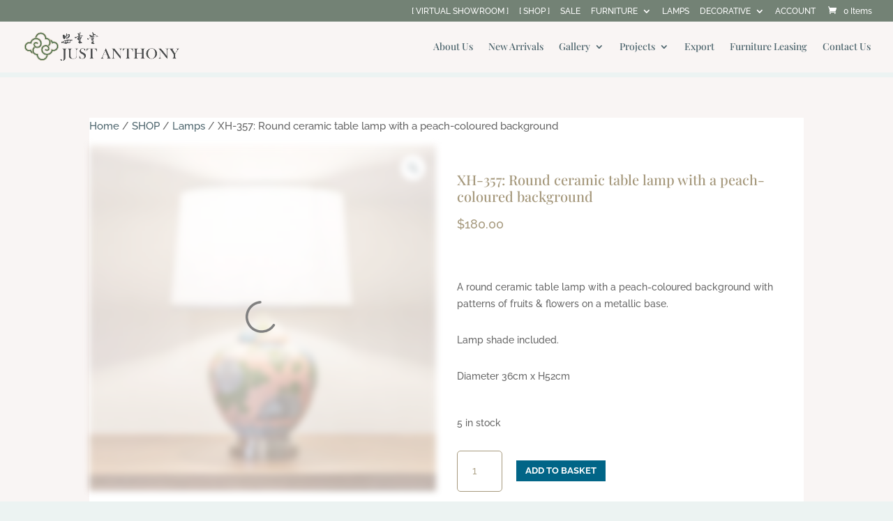

--- FILE ---
content_type: application/javascript
request_url: https://atome-paylater-fe.s3-accelerate.amazonaws.com/merchant-plugins/production/static/price_divider/main.js
body_size: 289884
content:
/*! For license information please see main.js.LICENSE.txt */
(()=>{var e,t,o={18552:(e,t,o)=>{var r=o(10852)(o(55639),"DataView");e.exports=r},1989:(e,t,o)=>{var r=o(51789),n=o(80401),a=o(57667),c=o(21327),s=o(81866);function i(e){var t=-1,o=null==e?0:e.length;for(this.clear();++t<o;){var r=e[t];this.set(r[0],r[1])}}i.prototype.clear=r,i.prototype.delete=n,i.prototype.get=a,i.prototype.has=c,i.prototype.set=s,e.exports=i},38407:(e,t,o)=>{var r=o(27040),n=o(14125),a=o(82117),c=o(67518),s=o(54705);function i(e){var t=-1,o=null==e?0:e.length;for(this.clear();++t<o;){var r=e[t];this.set(r[0],r[1])}}i.prototype.clear=r,i.prototype.delete=n,i.prototype.get=a,i.prototype.has=c,i.prototype.set=s,e.exports=i},57071:(e,t,o)=>{var r=o(10852)(o(55639),"Map");e.exports=r},83369:(e,t,o)=>{var r=o(24785),n=o(11285),a=o(96e3),c=o(49916),s=o(95265);function i(e){var t=-1,o=null==e?0:e.length;for(this.clear();++t<o;){var r=e[t];this.set(r[0],r[1])}}i.prototype.clear=r,i.prototype.delete=n,i.prototype.get=a,i.prototype.has=c,i.prototype.set=s,e.exports=i},53818:(e,t,o)=>{var r=o(10852)(o(55639),"Promise");e.exports=r},58525:(e,t,o)=>{var r=o(10852)(o(55639),"Set");e.exports=r},88668:(e,t,o)=>{var r=o(83369),n=o(90619),a=o(72385);function c(e){var t=-1,o=null==e?0:e.length;for(this.__data__=new r;++t<o;)this.add(e[t])}c.prototype.add=c.prototype.push=n,c.prototype.has=a,e.exports=c},46384:(e,t,o)=>{var r=o(38407),n=o(37465),a=o(63779),c=o(67599),s=o(44758),i=o(34309);function f(e){var t=this.__data__=new r(e);this.size=t.size}f.prototype.clear=n,f.prototype.delete=a,f.prototype.get=c,f.prototype.has=s,f.prototype.set=i,e.exports=f},62705:(e,t,o)=>{var r=o(55639).Symbol;e.exports=r},11149:(e,t,o)=>{var r=o(55639).Uint8Array;e.exports=r},70577:(e,t,o)=>{var r=o(10852)(o(55639),"WeakMap");e.exports=r},96874:e=>{e.exports=function(e,t,o){switch(o.length){case 0:return e.call(t);case 1:return e.call(t,o[0]);case 2:return e.call(t,o[0],o[1]);case 3:return e.call(t,o[0],o[1],o[2])}return e.apply(t,o)}},34963:e=>{e.exports=function(e,t){for(var o=-1,r=null==e?0:e.length,n=0,a=[];++o<r;){var c=e[o];t(c,o,e)&&(a[n++]=c)}return a}},47443:(e,t,o)=>{var r=o(42118);e.exports=function(e,t){return!(null==e||!e.length)&&r(e,t,0)>-1}},1196:e=>{e.exports=function(e,t,o){for(var r=-1,n=null==e?0:e.length;++r<n;)if(o(t,e[r]))return!0;return!1}},14636:(e,t,o)=>{var r=o(22545),n=o(35694),a=o(1469),c=o(44144),s=o(65776),i=o(36719),f=Object.prototype.hasOwnProperty;e.exports=function(e,t){var o=a(e),u=!o&&n(e),d=!o&&!u&&c(e),p=!o&&!u&&!d&&i(e),l=o||u||d||p,m=l?r(e.length,String):[],h=m.length;for(var b in e)!t&&!f.call(e,b)||l&&("length"==b||d&&("offset"==b||"parent"==b)||p&&("buffer"==b||"byteLength"==b||"byteOffset"==b)||s(b,h))||m.push(b);return m}},29932:e=>{e.exports=function(e,t){for(var o=-1,r=null==e?0:e.length,n=Array(r);++o<r;)n[o]=t(e[o],o,e);return n}},62488:e=>{e.exports=function(e,t){for(var o=-1,r=t.length,n=e.length;++o<r;)e[n+o]=t[o];return e}},82908:e=>{e.exports=function(e,t){for(var o=-1,r=null==e?0:e.length;++o<r;)if(t(e[o],o,e))return!0;return!1}},34865:(e,t,o)=>{var r=o(89465),n=o(77813),a=Object.prototype.hasOwnProperty;e.exports=function(e,t,o){var c=e[t];a.call(e,t)&&n(c,o)&&(void 0!==o||t in e)||r(e,t,o)}},18470:(e,t,o)=>{var r=o(77813);e.exports=function(e,t){for(var o=e.length;o--;)if(r(e[o][0],t))return o;return-1}},89465:(e,t,o)=>{var r=o(38777);e.exports=function(e,t,o){"__proto__"==t&&r?r(e,t,{configurable:!0,enumerable:!0,value:o,writable:!0}):e[t]=o}},26484:(e,t,o)=>{var r=o(27361);e.exports=function(e,t){for(var o=-1,n=t.length,a=Array(n),c=null==e;++o<n;)a[o]=c?void 0:r(e,t[o]);return a}},29750:e=>{e.exports=function(e,t,o){return e==e&&(void 0!==o&&(e=e<=o?e:o),void 0!==t&&(e=e>=t?e:t)),e}},20731:(e,t,o)=>{var r=o(88668),n=o(47443),a=o(1196),c=o(29932),s=o(7518),i=o(74757);e.exports=function(e,t,o,f){var u=-1,d=n,p=!0,l=e.length,m=[],h=t.length;if(!l)return m;o&&(t=c(t,s(o))),f?(d=a,p=!1):t.length>=200&&(d=i,p=!1,t=new r(t));e:for(;++u<l;){var b=e[u],y=null==o?b:o(b);if(b=f||0!==b?b:0,p&&y==y){for(var w=h;w--;)if(t[w]===y)continue e;m.push(b)}else d(t,y,f)||m.push(b)}return m}},87157:(e,t,o)=>{var r=o(40554),n=o(88958);e.exports=function(e,t,o,a){var c=e.length;for((o=r(o))<0&&(o=-o>c?0:c+o),(a=void 0===a||a>c?c:r(a))<0&&(a+=c),a=o>a?0:n(a);o<a;)e[o++]=t;return e}},41848:e=>{e.exports=function(e,t,o,r){for(var n=e.length,a=o+(r?1:-1);r?a--:++a<n;)if(t(e[a],a,e))return a;return-1}},21078:(e,t,o)=>{var r=o(62488),n=o(37285);e.exports=function e(t,o,a,c,s){var i=-1,f=t.length;for(a||(a=n),s||(s=[]);++i<f;){var u=t[i];o>0&&a(u)?o>1?e(u,o-1,a,c,s):r(s,u):c||(s[s.length]=u)}return s}},97786:(e,t,o)=>{var r=o(71811),n=o(40327);e.exports=function(e,t){for(var o=0,a=(t=r(t,e)).length;null!=e&&o<a;)e=e[n(t[o++])];return o&&o==a?e:void 0}},68866:(e,t,o)=>{var r=o(62488),n=o(1469);e.exports=function(e,t,o){var a=t(e);return n(e)?a:r(a,o(e))}},44239:(e,t,o)=>{var r=o(62705),n=o(89607),a=o(2333),c=r?r.toStringTag:void 0;e.exports=function(e){return null==e?void 0===e?"[object Undefined]":"[object Null]":c&&c in Object(e)?n(e):a(e)}},13:e=>{e.exports=function(e,t){return null!=e&&t in Object(e)}},42118:(e,t,o)=>{var r=o(41848),n=o(62722),a=o(42351);e.exports=function(e,t,o){return t==t?a(e,t,o):r(e,n,o)}},74221:e=>{e.exports=function(e,t,o,r){for(var n=o-1,a=e.length;++n<a;)if(r(e[n],t))return n;return-1}},47556:(e,t,o)=>{var r=o(88668),n=o(47443),a=o(1196),c=o(29932),s=o(7518),i=o(74757),f=Math.min;e.exports=function(e,t,o){for(var u=o?a:n,d=e[0].length,p=e.length,l=p,m=Array(p),h=1/0,b=[];l--;){var y=e[l];l&&t&&(y=c(y,s(t))),h=f(y.length,h),m[l]=!o&&(t||d>=120&&y.length>=120)?new r(l&&y):void 0}y=e[0];var w=-1,g=m[0];e:for(;++w<d&&b.length<h;){var j=y[w],v=t?t(j):j;if(j=o||0!==j?j:0,!(g?i(g,v):u(b,v,o))){for(l=p;--l;){var _=m[l];if(!(_?i(_,v):u(e[l],v,o)))continue e}g&&g.push(v),b.push(j)}}return b}},9454:(e,t,o)=>{var r=o(44239),n=o(37005);e.exports=function(e){return n(e)&&"[object Arguments]"==r(e)}},90939:(e,t,o)=>{var r=o(2492),n=o(37005);e.exports=function e(t,o,a,c,s){return t===o||(null==t||null==o||!n(t)&&!n(o)?t!=t&&o!=o:r(t,o,a,c,e,s))}},2492:(e,t,o)=>{var r=o(46384),n=o(67114),a=o(18351),c=o(16096),s=o(64160),i=o(1469),f=o(44144),u=o(36719),d="[object Arguments]",p="[object Array]",l="[object Object]",m=Object.prototype.hasOwnProperty;e.exports=function(e,t,o,h,b,y){var w=i(e),g=i(t),j=w?p:s(e),v=g?p:s(t),_=(j=j==d?l:j)==l,x=(v=v==d?l:v)==l,k=j==v;if(k&&f(e)){if(!f(t))return!1;w=!0,_=!1}if(k&&!_)return y||(y=new r),w||u(e)?n(e,t,o,h,b,y):a(e,t,j,o,h,b,y);if(!(1&o)){var P=_&&m.call(e,"__wrapped__"),A=x&&m.call(t,"__wrapped__");if(P||A){var S=P?e.value():e,O=A?t.value():t;return y||(y=new r),b(S,O,o,h,y)}}return!!k&&(y||(y=new r),c(e,t,o,h,b,y))}},2958:(e,t,o)=>{var r=o(46384),n=o(90939);e.exports=function(e,t,o,a){var c=o.length,s=c,i=!a;if(null==e)return!s;for(e=Object(e);c--;){var f=o[c];if(i&&f[2]?f[1]!==e[f[0]]:!(f[0]in e))return!1}for(;++c<s;){var u=(f=o[c])[0],d=e[u],p=f[1];if(i&&f[2]){if(void 0===d&&!(u in e))return!1}else{var l=new r;if(a)var m=a(d,p,u,e,t,l);if(!(void 0===m?n(p,d,3,a,l):m))return!1}}return!0}},62722:e=>{e.exports=function(e){return e!=e}},28458:(e,t,o)=>{var r=o(23560),n=o(15346),a=o(13218),c=o(80346),s=/^\[object .+?Constructor\]$/,i=Function.prototype,f=Object.prototype,u=i.toString,d=f.hasOwnProperty,p=RegExp("^"+u.call(d).replace(/[\\^$.*+?()[\]{}|]/g,"\\$&").replace(/hasOwnProperty|(function).*?(?=\\\()| for .+?(?=\\\])/g,"$1.*?")+"$");e.exports=function(e){return!(!a(e)||n(e))&&(r(e)?p:s).test(c(e))}},38749:(e,t,o)=>{var r=o(44239),n=o(41780),a=o(37005),c={};c["[object Float32Array]"]=c["[object Float64Array]"]=c["[object Int8Array]"]=c["[object Int16Array]"]=c["[object Int32Array]"]=c["[object Uint8Array]"]=c["[object Uint8ClampedArray]"]=c["[object Uint16Array]"]=c["[object Uint32Array]"]=!0,c["[object Arguments]"]=c["[object Array]"]=c["[object ArrayBuffer]"]=c["[object Boolean]"]=c["[object DataView]"]=c["[object Date]"]=c["[object Error]"]=c["[object Function]"]=c["[object Map]"]=c["[object Number]"]=c["[object Object]"]=c["[object RegExp]"]=c["[object Set]"]=c["[object String]"]=c["[object WeakMap]"]=!1,e.exports=function(e){return a(e)&&n(e.length)&&!!c[r(e)]}},67206:(e,t,o)=>{var r=o(91573),n=o(16432),a=o(6557),c=o(1469),s=o(39601);e.exports=function(e){return"function"==typeof e?e:null==e?a:"object"==typeof e?c(e)?n(e[0],e[1]):r(e):s(e)}},280:(e,t,o)=>{var r=o(25726),n=o(86916),a=Object.prototype.hasOwnProperty;e.exports=function(e){if(!r(e))return n(e);var t=[];for(var o in Object(e))a.call(e,o)&&"constructor"!=o&&t.push(o);return t}},91573:(e,t,o)=>{var r=o(2958),n=o(1499),a=o(42634);e.exports=function(e){var t=n(e);return 1==t.length&&t[0][2]?a(t[0][0],t[0][1]):function(o){return o===e||r(o,e,t)}}},16432:(e,t,o)=>{var r=o(90939),n=o(27361),a=o(79095),c=o(15403),s=o(89162),i=o(42634),f=o(40327);e.exports=function(e,t){return c(e)&&s(t)?i(f(e),t):function(o){var c=n(o,e);return void 0===c&&c===t?a(o,e):r(t,c,3)}}},88360:(e,t,o)=>{var r=o(65776);e.exports=function(e,t){var o=e.length;if(o)return r(t+=t<0?o:0,o)?e[t]:void 0}},40371:e=>{e.exports=function(e){return function(t){return null==t?void 0:t[e]}}},79152:(e,t,o)=>{var r=o(97786);e.exports=function(e){return function(t){return r(t,e)}}},65464:(e,t,o)=>{var r=o(29932),n=o(42118),a=o(74221),c=o(7518),s=o(278),i=Array.prototype.splice;e.exports=function(e,t,o,f){var u=f?a:n,d=-1,p=t.length,l=e;for(e===t&&(t=s(t)),o&&(l=r(e,c(o)));++d<p;)for(var m=0,h=t[d],b=o?o(h):h;(m=u(l,b,m,f))>-1;)l!==e&&i.call(l,m,1),i.call(e,m,1);return e}},15742:(e,t,o)=>{var r=o(57406),n=o(65776),a=Array.prototype.splice;e.exports=function(e,t){for(var o=e?t.length:0,c=o-1;o--;){var s=t[o];if(o==c||s!==i){var i=s;n(s)?a.call(e,s,1):r(e,s)}}return e}},5976:(e,t,o)=>{var r=o(6557),n=o(45357),a=o(30061);e.exports=function(e,t){return a(n(e,t,r),e+"")}},10611:(e,t,o)=>{var r=o(34865),n=o(71811),a=o(65776),c=o(13218),s=o(40327);e.exports=function(e,t,o,i){if(!c(e))return e;for(var f=-1,u=(t=n(t,e)).length,d=u-1,p=e;null!=p&&++f<u;){var l=s(t[f]),m=o;if("__proto__"===l||"constructor"===l||"prototype"===l)return e;if(f!=d){var h=p[l];void 0===(m=i?i(h,l,p):void 0)&&(m=c(h)?h:a(t[f+1])?[]:{})}r(p,l,m),p=p[l]}return e}},56560:(e,t,o)=>{var r=o(75703),n=o(38777),a=o(6557),c=n?function(e,t){return n(e,"toString",{configurable:!0,enumerable:!1,value:r(t),writable:!0})}:a;e.exports=c},14259:e=>{e.exports=function(e,t,o){var r=-1,n=e.length;t<0&&(t=-t>n?0:n+t),(o=o>n?n:o)<0&&(o+=n),n=t>o?0:o-t>>>0,t>>>=0;for(var a=Array(n);++r<n;)a[r]=e[r+t];return a}},44949:(e,t,o)=>{var r=o(87226),n=o(6557),a=o(33448);e.exports=function(e,t,o){var c=0,s=null==e?c:e.length;if("number"==typeof t&&t==t&&s<=2147483647){for(;c<s;){var i=c+s>>>1,f=e[i];null!==f&&!a(f)&&(o?f<=t:f<t)?c=i+1:s=i}return s}return r(e,t,n,o)}},87226:(e,t,o)=>{var r=o(33448),n=Math.floor,a=Math.min;e.exports=function(e,t,o,c){var s=0,i=null==e?0:e.length;if(0===i)return 0;for(var f=(t=o(t))!=t,u=null===t,d=r(t),p=void 0===t;s<i;){var l=n((s+i)/2),m=o(e[l]),h=void 0!==m,b=null===m,y=m==m,w=r(m);if(f)var g=c||y;else g=p?y&&(c||h):u?y&&h&&(c||!b):d?y&&h&&!b&&(c||!w):!b&&!w&&(c?m<=t:m<t);g?s=l+1:i=l}return a(i,4294967294)}},93680:(e,t,o)=>{var r=o(77813);e.exports=function(e,t){for(var o=-1,n=e.length,a=0,c=[];++o<n;){var s=e[o],i=t?t(s):s;if(!o||!r(i,f)){var f=i;c[a++]=0===s?0:s}}return c}},22545:e=>{e.exports=function(e,t){for(var o=-1,r=Array(e);++o<e;)r[o]=t(o);return r}},80531:(e,t,o)=>{var r=o(62705),n=o(29932),a=o(1469),c=o(33448),s=r?r.prototype:void 0,i=s?s.toString:void 0;e.exports=function e(t){if("string"==typeof t)return t;if(a(t))return n(t,e)+"";if(c(t))return i?i.call(t):"";var o=t+"";return"0"==o&&1/t==-1/0?"-0":o}},27561:(e,t,o)=>{var r=o(67990),n=/^\s+/;e.exports=function(e){return e?e.slice(0,r(e)+1).replace(n,""):e}},7518:e=>{e.exports=function(e){return function(t){return e(t)}}},45652:(e,t,o)=>{var r=o(88668),n=o(47443),a=o(1196),c=o(74757),s=o(23593),i=o(21814);e.exports=function(e,t,o){var f=-1,u=n,d=e.length,p=!0,l=[],m=l;if(o)p=!1,u=a;else if(d>=200){var h=t?null:s(e);if(h)return i(h);p=!1,u=c,m=new r}else m=t?[]:l;e:for(;++f<d;){var b=e[f],y=t?t(b):b;if(b=o||0!==b?b:0,p&&y==y){for(var w=m.length;w--;)if(m[w]===y)continue e;t&&m.push(y),l.push(b)}else u(m,y,o)||(m!==l&&m.push(y),l.push(b))}return l}},57406:(e,t,o)=>{var r=o(71811),n=o(10928),a=o(40292),c=o(40327);e.exports=function(e,t){return t=r(t,e),null==(e=a(e,t))||delete e[c(n(t))]}},11148:(e,t,o)=>{var r=o(14259);e.exports=function(e,t,o,n){for(var a=e.length,c=n?a:-1;(n?c--:++c<a)&&t(e[c],c,e););return o?r(e,n?0:c,n?c+1:a):r(e,n?c+1:0,n?a:c)}},36128:(e,t,o)=>{var r=o(20731),n=o(21078),a=o(45652);e.exports=function(e,t,o){var c=e.length;if(c<2)return c?a(e[0]):[];for(var s=-1,i=Array(c);++s<c;)for(var f=e[s],u=-1;++u<c;)u!=s&&(i[s]=r(i[s]||f,e[u],t,o));return a(n(i,1),t,o)}},1757:e=>{e.exports=function(e,t,o){for(var r=-1,n=e.length,a=t.length,c={};++r<n;){var s=r<a?t[r]:void 0;o(c,e[r],s)}return c}},74757:e=>{e.exports=function(e,t){return e.has(t)}},24387:(e,t,o)=>{var r=o(29246);e.exports=function(e){return r(e)?e:[]}},71811:(e,t,o)=>{var r=o(1469),n=o(15403),a=o(55514),c=o(79833);e.exports=function(e,t){return r(e)?e:n(e,t)?[e]:a(c(e))}},26393:(e,t,o)=>{var r=o(33448);e.exports=function(e,t){if(e!==t){var o=void 0!==e,n=null===e,a=e==e,c=r(e),s=void 0!==t,i=null===t,f=t==t,u=r(t);if(!i&&!u&&!c&&e>t||c&&s&&f&&!i&&!u||n&&s&&f||!o&&f||!a)return 1;if(!n&&!c&&!u&&e<t||u&&o&&a&&!n&&!c||i&&o&&a||!s&&a||!f)return-1}return 0}},278:e=>{e.exports=function(e,t){var o=-1,r=e.length;for(t||(t=Array(r));++o<r;)t[o]=e[o];return t}},14429:(e,t,o)=>{var r=o(55639)["__core-js_shared__"];e.exports=r},23593:(e,t,o)=>{var r=o(58525),n=o(50308),a=o(21814),c=r&&1/a(new r([,-0]))[1]==1/0?function(e){return new r(e)}:n;e.exports=c},38777:(e,t,o)=>{var r=o(10852),n=function(){try{var e=r(Object,"defineProperty");return e({},"",{}),e}catch(e){}}();e.exports=n},67114:(e,t,o)=>{var r=o(88668),n=o(82908),a=o(74757);e.exports=function(e,t,o,c,s,i){var f=1&o,u=e.length,d=t.length;if(u!=d&&!(f&&d>u))return!1;var p=i.get(e),l=i.get(t);if(p&&l)return p==t&&l==e;var m=-1,h=!0,b=2&o?new r:void 0;for(i.set(e,t),i.set(t,e);++m<u;){var y=e[m],w=t[m];if(c)var g=f?c(w,y,m,t,e,i):c(y,w,m,e,t,i);if(void 0!==g){if(g)continue;h=!1;break}if(b){if(!n(t,(function(e,t){if(!a(b,t)&&(y===e||s(y,e,o,c,i)))return b.push(t)}))){h=!1;break}}else if(y!==w&&!s(y,w,o,c,i)){h=!1;break}}return i.delete(e),i.delete(t),h}},18351:(e,t,o)=>{var r=o(62705),n=o(11149),a=o(77813),c=o(67114),s=o(68776),i=o(21814),f=r?r.prototype:void 0,u=f?f.valueOf:void 0;e.exports=function(e,t,o,r,f,d,p){switch(o){case"[object DataView]":if(e.byteLength!=t.byteLength||e.byteOffset!=t.byteOffset)return!1;e=e.buffer,t=t.buffer;case"[object ArrayBuffer]":return!(e.byteLength!=t.byteLength||!d(new n(e),new n(t)));case"[object Boolean]":case"[object Date]":case"[object Number]":return a(+e,+t);case"[object Error]":return e.name==t.name&&e.message==t.message;case"[object RegExp]":case"[object String]":return e==t+"";case"[object Map]":var l=s;case"[object Set]":var m=1&r;if(l||(l=i),e.size!=t.size&&!m)return!1;var h=p.get(e);if(h)return h==t;r|=2,p.set(e,t);var b=c(l(e),l(t),r,f,d,p);return p.delete(e),b;case"[object Symbol]":if(u)return u.call(e)==u.call(t)}return!1}},16096:(e,t,o)=>{var r=o(58234),n=Object.prototype.hasOwnProperty;e.exports=function(e,t,o,a,c,s){var i=1&o,f=r(e),u=f.length;if(u!=r(t).length&&!i)return!1;for(var d=u;d--;){var p=f[d];if(!(i?p in t:n.call(t,p)))return!1}var l=s.get(e),m=s.get(t);if(l&&m)return l==t&&m==e;var h=!0;s.set(e,t),s.set(t,e);for(var b=i;++d<u;){var y=e[p=f[d]],w=t[p];if(a)var g=i?a(w,y,p,t,e,s):a(y,w,p,e,t,s);if(!(void 0===g?y===w||c(y,w,o,a,s):g)){h=!1;break}b||(b="constructor"==p)}if(h&&!b){var j=e.constructor,v=t.constructor;j==v||!("constructor"in e)||!("constructor"in t)||"function"==typeof j&&j instanceof j&&"function"==typeof v&&v instanceof v||(h=!1)}return s.delete(e),s.delete(t),h}},99021:(e,t,o)=>{var r=o(85564),n=o(45357),a=o(30061);e.exports=function(e){return a(n(e,void 0,r),e+"")}},31957:(e,t,o)=>{var r="object"==typeof o.g&&o.g&&o.g.Object===Object&&o.g;e.exports=r},58234:(e,t,o)=>{var r=o(68866),n=o(99551),a=o(3674);e.exports=function(e){return r(e,a,n)}},45050:(e,t,o)=>{var r=o(37019);e.exports=function(e,t){var o=e.__data__;return r(t)?o["string"==typeof t?"string":"hash"]:o.map}},1499:(e,t,o)=>{var r=o(89162),n=o(3674);e.exports=function(e){for(var t=n(e),o=t.length;o--;){var a=t[o],c=e[a];t[o]=[a,c,r(c)]}return t}},10852:(e,t,o)=>{var r=o(28458),n=o(47801);e.exports=function(e,t){var o=n(e,t);return r(o)?o:void 0}},89607:(e,t,o)=>{var r=o(62705),n=Object.prototype,a=n.hasOwnProperty,c=n.toString,s=r?r.toStringTag:void 0;e.exports=function(e){var t=a.call(e,s),o=e[s];try{e[s]=void 0;var r=!0}catch(e){}var n=c.call(e);return r&&(t?e[s]=o:delete e[s]),n}},99551:(e,t,o)=>{var r=o(34963),n=o(70479),a=Object.prototype.propertyIsEnumerable,c=Object.getOwnPropertySymbols,s=c?function(e){return null==e?[]:(e=Object(e),r(c(e),(function(t){return a.call(e,t)})))}:n;e.exports=s},64160:(e,t,o)=>{var r=o(18552),n=o(57071),a=o(53818),c=o(58525),s=o(70577),i=o(44239),f=o(80346),u="[object Map]",d="[object Promise]",p="[object Set]",l="[object WeakMap]",m="[object DataView]",h=f(r),b=f(n),y=f(a),w=f(c),g=f(s),j=i;(r&&j(new r(new ArrayBuffer(1)))!=m||n&&j(new n)!=u||a&&j(a.resolve())!=d||c&&j(new c)!=p||s&&j(new s)!=l)&&(j=function(e){var t=i(e),o="[object Object]"==t?e.constructor:void 0,r=o?f(o):"";if(r)switch(r){case h:return m;case b:return u;case y:return d;case w:return p;case g:return l}return t}),e.exports=j},47801:e=>{e.exports=function(e,t){return null==e?void 0:e[t]}},222:(e,t,o)=>{var r=o(71811),n=o(35694),a=o(1469),c=o(65776),s=o(41780),i=o(40327);e.exports=function(e,t,o){for(var f=-1,u=(t=r(t,e)).length,d=!1;++f<u;){var p=i(t[f]);if(!(d=null!=e&&o(e,p)))break;e=e[p]}return d||++f!=u?d:!!(u=null==e?0:e.length)&&s(u)&&c(p,u)&&(a(e)||n(e))}},51789:(e,t,o)=>{var r=o(94536);e.exports=function(){this.__data__=r?r(null):{},this.size=0}},80401:e=>{e.exports=function(e){var t=this.has(e)&&delete this.__data__[e];return this.size-=t?1:0,t}},57667:(e,t,o)=>{var r=o(94536),n=Object.prototype.hasOwnProperty;e.exports=function(e){var t=this.__data__;if(r){var o=t[e];return"__lodash_hash_undefined__"===o?void 0:o}return n.call(t,e)?t[e]:void 0}},21327:(e,t,o)=>{var r=o(94536),n=Object.prototype.hasOwnProperty;e.exports=function(e){var t=this.__data__;return r?void 0!==t[e]:n.call(t,e)}},81866:(e,t,o)=>{var r=o(94536);e.exports=function(e,t){var o=this.__data__;return this.size+=this.has(e)?0:1,o[e]=r&&void 0===t?"__lodash_hash_undefined__":t,this}},37285:(e,t,o)=>{var r=o(62705),n=o(35694),a=o(1469),c=r?r.isConcatSpreadable:void 0;e.exports=function(e){return a(e)||n(e)||!!(c&&e&&e[c])}},65776:e=>{var t=/^(?:0|[1-9]\d*)$/;e.exports=function(e,o){var r=typeof e;return!!(o=null==o?9007199254740991:o)&&("number"==r||"symbol"!=r&&t.test(e))&&e>-1&&e%1==0&&e<o}},16612:(e,t,o)=>{var r=o(77813),n=o(98612),a=o(65776),c=o(13218);e.exports=function(e,t,o){if(!c(o))return!1;var s=typeof t;return!!("number"==s?n(o)&&a(t,o.length):"string"==s&&t in o)&&r(o[t],e)}},15403:(e,t,o)=>{var r=o(1469),n=o(33448),a=/\.|\[(?:[^[\]]*|(["'])(?:(?!\1)[^\\]|\\.)*?\1)\]/,c=/^\w*$/;e.exports=function(e,t){if(r(e))return!1;var o=typeof e;return!("number"!=o&&"symbol"!=o&&"boolean"!=o&&null!=e&&!n(e))||c.test(e)||!a.test(e)||null!=t&&e in Object(t)}},37019:e=>{e.exports=function(e){var t=typeof e;return"string"==t||"number"==t||"symbol"==t||"boolean"==t?"__proto__"!==e:null===e}},15346:(e,t,o)=>{var r,n=o(14429),a=(r=/[^.]+$/.exec(n&&n.keys&&n.keys.IE_PROTO||""))?"Symbol(src)_1."+r:"";e.exports=function(e){return!!a&&a in e}},25726:e=>{var t=Object.prototype;e.exports=function(e){var o=e&&e.constructor;return e===("function"==typeof o&&o.prototype||t)}},89162:(e,t,o)=>{var r=o(13218);e.exports=function(e){return e==e&&!r(e)}},27040:e=>{e.exports=function(){this.__data__=[],this.size=0}},14125:(e,t,o)=>{var r=o(18470),n=Array.prototype.splice;e.exports=function(e){var t=this.__data__,o=r(t,e);return!(o<0||(o==t.length-1?t.pop():n.call(t,o,1),--this.size,0))}},82117:(e,t,o)=>{var r=o(18470);e.exports=function(e){var t=this.__data__,o=r(t,e);return o<0?void 0:t[o][1]}},67518:(e,t,o)=>{var r=o(18470);e.exports=function(e){return r(this.__data__,e)>-1}},54705:(e,t,o)=>{var r=o(18470);e.exports=function(e,t){var o=this.__data__,n=r(o,e);return n<0?(++this.size,o.push([e,t])):o[n][1]=t,this}},24785:(e,t,o)=>{var r=o(1989),n=o(38407),a=o(57071);e.exports=function(){this.size=0,this.__data__={hash:new r,map:new(a||n),string:new r}}},11285:(e,t,o)=>{var r=o(45050);e.exports=function(e){var t=r(this,e).delete(e);return this.size-=t?1:0,t}},96e3:(e,t,o)=>{var r=o(45050);e.exports=function(e){return r(this,e).get(e)}},49916:(e,t,o)=>{var r=o(45050);e.exports=function(e){return r(this,e).has(e)}},95265:(e,t,o)=>{var r=o(45050);e.exports=function(e,t){var o=r(this,e),n=o.size;return o.set(e,t),this.size+=o.size==n?0:1,this}},68776:e=>{e.exports=function(e){var t=-1,o=Array(e.size);return e.forEach((function(e,r){o[++t]=[r,e]})),o}},42634:e=>{e.exports=function(e,t){return function(o){return null!=o&&o[e]===t&&(void 0!==t||e in Object(o))}}},24523:(e,t,o)=>{var r=o(88306);e.exports=function(e){var t=r(e,(function(e){return 500===o.size&&o.clear(),e})),o=t.cache;return t}},94536:(e,t,o)=>{var r=o(10852)(Object,"create");e.exports=r},86916:(e,t,o)=>{var r=o(5569)(Object.keys,Object);e.exports=r},31167:(e,t,o)=>{e=o.nmd(e);var r=o(31957),n=t&&!t.nodeType&&t,a=n&&e&&!e.nodeType&&e,c=a&&a.exports===n&&r.process,s=function(){try{return a&&a.require&&a.require("util").types||c&&c.binding&&c.binding("util")}catch(e){}}();e.exports=s},2333:e=>{var t=Object.prototype.toString;e.exports=function(e){return t.call(e)}},5569:e=>{e.exports=function(e,t){return function(o){return e(t(o))}}},45357:(e,t,o)=>{var r=o(96874),n=Math.max;e.exports=function(e,t,o){return t=n(void 0===t?e.length-1:t,0),function(){for(var a=arguments,c=-1,s=n(a.length-t,0),i=Array(s);++c<s;)i[c]=a[t+c];c=-1;for(var f=Array(t+1);++c<t;)f[c]=a[c];return f[t]=o(i),r(e,this,f)}}},40292:(e,t,o)=>{var r=o(97786),n=o(14259);e.exports=function(e,t){return t.length<2?e:r(e,n(t,0,-1))}},55639:(e,t,o)=>{var r=o(31957),n="object"==typeof self&&self&&self.Object===Object&&self,a=r||n||Function("return this")();e.exports=a},90619:e=>{e.exports=function(e){return this.__data__.set(e,"__lodash_hash_undefined__"),this}},72385:e=>{e.exports=function(e){return this.__data__.has(e)}},21814:e=>{e.exports=function(e){var t=-1,o=Array(e.size);return e.forEach((function(e){o[++t]=e})),o}},30061:(e,t,o)=>{var r=o(56560),n=o(21275)(r);e.exports=n},21275:e=>{var t=Date.now;e.exports=function(e){var o=0,r=0;return function(){var n=t(),a=16-(n-r);if(r=n,a>0){if(++o>=800)return arguments[0]}else o=0;return e.apply(void 0,arguments)}}},37465:(e,t,o)=>{var r=o(38407);e.exports=function(){this.__data__=new r,this.size=0}},63779:e=>{e.exports=function(e){var t=this.__data__,o=t.delete(e);return this.size=t.size,o}},67599:e=>{e.exports=function(e){return this.__data__.get(e)}},44758:e=>{e.exports=function(e){return this.__data__.has(e)}},34309:(e,t,o)=>{var r=o(38407),n=o(57071),a=o(83369);e.exports=function(e,t){var o=this.__data__;if(o instanceof r){var c=o.__data__;if(!n||c.length<199)return c.push([e,t]),this.size=++o.size,this;o=this.__data__=new a(c)}return o.set(e,t),this.size=o.size,this}},42351:e=>{e.exports=function(e,t,o){for(var r=o-1,n=e.length;++r<n;)if(e[r]===t)return r;return-1}},79783:e=>{e.exports=function(e,t,o){for(var r=o+1;r--;)if(e[r]===t)return r;return r}},55514:(e,t,o)=>{var r=o(24523),n=/[^.[\]]+|\[(?:(-?\d+(?:\.\d+)?)|(["'])((?:(?!\2)[^\\]|\\.)*?)\2)\]|(?=(?:\.|\[\])(?:\.|\[\]|$))/g,a=/\\(\\)?/g,c=r((function(e){var t=[];return 46===e.charCodeAt(0)&&t.push(""),e.replace(n,(function(e,o,r,n){t.push(r?n.replace(a,"$1"):o||e)})),t}));e.exports=c},40327:(e,t,o)=>{var r=o(33448);e.exports=function(e){if("string"==typeof e||r(e))return e;var t=e+"";return"0"==t&&1/e==-1/0?"-0":t}},80346:e=>{var t=Function.prototype.toString;e.exports=function(e){if(null!=e){try{return t.call(e)}catch(e){}try{return e+""}catch(e){}}return""}},67990:e=>{var t=/\s/;e.exports=function(e){for(var o=e.length;o--&&t.test(e.charAt(o)););return o}},20890:(e,t,o)=>{e.exports={chunk:o(8400),compact:o(39693),concat:o(57043),difference:o(91966),differenceBy:o(70735),differenceWith:o(29521),drop:o(30731),dropRight:o(43624),dropRightWhile:o(65307),dropWhile:o(81762),fill:o(19873),findIndex:o(30998),findLastIndex:o(7436),first:o(8804),flatten:o(85564),flattenDeep:o(42348),flattenDepth:o(16693),fromPairs:o(17204),head:o(91175),indexOf:o(3651),initial:o(38125),intersection:o(25325),intersectionBy:o(71843),intersectionWith:o(33856),join:o(98611),last:o(10928),lastIndexOf:o(95825),nth:o(98491),pull:o(97019),pullAll:o(45604),pullAllBy:o(18249),pullAllWith:o(31079),pullAt:o(82257),remove:o(82729),reverse:o(31351),slice:o(12571),sortedIndex:o(1159),sortedIndexBy:o(20556),sortedIndexOf:o(95871),sortedLastIndex:o(18390),sortedLastIndexBy:o(51594),sortedLastIndexOf:o(40071),sortedUniq:o(97520),sortedUniqBy:o(86407),tail:o(13217),take:o(69572),takeRight:o(69579),takeRightWhile:o(43464),takeWhile:o(28812),union:o(93386),unionBy:o(77043),unionWith:o(2883),uniq:o(44908),uniqBy:o(45578),uniqWith:o(87185),unzip:o(40690),unzipWith:o(1164),without:o(82569),xor:o(76566),xorBy:o(26726),xorWith:o(72905),zip:o(4788),zipObject:o(7287),zipObjectDeep:o(78318),zipWith:o(35905)}},8400:(e,t,o)=>{var r=o(14259),n=o(16612),a=o(40554),c=Math.ceil,s=Math.max;e.exports=function(e,t,o){t=(o?n(e,t,o):void 0===t)?1:s(a(t),0);var i=null==e?0:e.length;if(!i||t<1)return[];for(var f=0,u=0,d=Array(c(i/t));f<i;)d[u++]=r(e,f,f+=t);return d}},39693:e=>{e.exports=function(e){for(var t=-1,o=null==e?0:e.length,r=0,n=[];++t<o;){var a=e[t];a&&(n[r++]=a)}return n}},57043:(e,t,o)=>{var r=o(62488),n=o(21078),a=o(278),c=o(1469);e.exports=function(){var e=arguments.length;if(!e)return[];for(var t=Array(e-1),o=arguments[0],s=e;s--;)t[s-1]=arguments[s];return r(c(o)?a(o):[o],n(t,1))}},75703:e=>{e.exports=function(e){return function(){return e}}},91966:(e,t,o)=>{var r=o(20731),n=o(21078),a=o(5976),c=o(29246),s=a((function(e,t){return c(e)?r(e,n(t,1,c,!0)):[]}));e.exports=s},70735:(e,t,o)=>{var r=o(20731),n=o(21078),a=o(67206),c=o(5976),s=o(29246),i=o(10928),f=c((function(e,t){var o=i(t);return s(o)&&(o=void 0),s(e)?r(e,n(t,1,s,!0),a(o,2)):[]}));e.exports=f},29521:(e,t,o)=>{var r=o(20731),n=o(21078),a=o(5976),c=o(29246),s=o(10928),i=a((function(e,t){var o=s(t);return c(o)&&(o=void 0),c(e)?r(e,n(t,1,c,!0),void 0,o):[]}));e.exports=i},30731:(e,t,o)=>{var r=o(14259),n=o(40554);e.exports=function(e,t,o){var a=null==e?0:e.length;return a?(t=o||void 0===t?1:n(t),r(e,t<0?0:t,a)):[]}},43624:(e,t,o)=>{var r=o(14259),n=o(40554);e.exports=function(e,t,o){var a=null==e?0:e.length;return a?(t=o||void 0===t?1:n(t),r(e,0,(t=a-t)<0?0:t)):[]}},65307:(e,t,o)=>{var r=o(67206),n=o(11148);e.exports=function(e,t){return e&&e.length?n(e,r(t,3),!0,!0):[]}},81762:(e,t,o)=>{var r=o(67206),n=o(11148);e.exports=function(e,t){return e&&e.length?n(e,r(t,3),!0):[]}},77813:e=>{e.exports=function(e,t){return e===t||e!=e&&t!=t}},19873:(e,t,o)=>{var r=o(87157),n=o(16612);e.exports=function(e,t,o,a){var c=null==e?0:e.length;return c?(o&&"number"!=typeof o&&n(e,t,o)&&(o=0,a=c),r(e,t,o,a)):[]}},30998:(e,t,o)=>{var r=o(41848),n=o(67206),a=o(40554),c=Math.max;e.exports=function(e,t,o){var s=null==e?0:e.length;if(!s)return-1;var i=null==o?0:a(o);return i<0&&(i=c(s+i,0)),r(e,n(t,3),i)}},7436:(e,t,o)=>{var r=o(41848),n=o(67206),a=o(40554),c=Math.max,s=Math.min;e.exports=function(e,t,o){var i=null==e?0:e.length;if(!i)return-1;var f=i-1;return void 0!==o&&(f=a(o),f=o<0?c(i+f,0):s(f,i-1)),r(e,n(t,3),f,!0)}},8804:(e,t,o)=>{e.exports=o(91175)},85564:(e,t,o)=>{var r=o(21078);e.exports=function(e){return null!=e&&e.length?r(e,1):[]}},42348:(e,t,o)=>{var r=o(21078);e.exports=function(e){return null!=e&&e.length?r(e,1/0):[]}},16693:(e,t,o)=>{var r=o(21078),n=o(40554);e.exports=function(e,t){return null!=e&&e.length?(t=void 0===t?1:n(t),r(e,t)):[]}},17204:e=>{e.exports=function(e){for(var t=-1,o=null==e?0:e.length,r={};++t<o;){var n=e[t];r[n[0]]=n[1]}return r}},27361:(e,t,o)=>{var r=o(97786);e.exports=function(e,t,o){var n=null==e?void 0:r(e,t);return void 0===n?o:n}},79095:(e,t,o)=>{var r=o(13),n=o(222);e.exports=function(e,t){return null!=e&&n(e,t,r)}},91175:e=>{e.exports=function(e){return e&&e.length?e[0]:void 0}},6557:e=>{e.exports=function(e){return e}},3651:(e,t,o)=>{var r=o(42118),n=o(40554),a=Math.max;e.exports=function(e,t,o){var c=null==e?0:e.length;if(!c)return-1;var s=null==o?0:n(o);return s<0&&(s=a(c+s,0)),r(e,t,s)}},38125:(e,t,o)=>{var r=o(14259);e.exports=function(e){return null!=e&&e.length?r(e,0,-1):[]}},25325:(e,t,o)=>{var r=o(29932),n=o(47556),a=o(5976),c=o(24387),s=a((function(e){var t=r(e,c);return t.length&&t[0]===e[0]?n(t):[]}));e.exports=s},71843:(e,t,o)=>{var r=o(29932),n=o(47556),a=o(67206),c=o(5976),s=o(24387),i=o(10928),f=c((function(e){var t=i(e),o=r(e,s);return t===i(o)?t=void 0:o.pop(),o.length&&o[0]===e[0]?n(o,a(t,2)):[]}));e.exports=f},33856:(e,t,o)=>{var r=o(29932),n=o(47556),a=o(5976),c=o(24387),s=o(10928),i=a((function(e){var t=s(e),o=r(e,c);return(t="function"==typeof t?t:void 0)&&o.pop(),o.length&&o[0]===e[0]?n(o,void 0,t):[]}));e.exports=i},35694:(e,t,o)=>{var r=o(9454),n=o(37005),a=Object.prototype,c=a.hasOwnProperty,s=a.propertyIsEnumerable,i=r(function(){return arguments}())?r:function(e){return n(e)&&c.call(e,"callee")&&!s.call(e,"callee")};e.exports=i},1469:e=>{var t=Array.isArray;e.exports=t},98612:(e,t,o)=>{var r=o(23560),n=o(41780);e.exports=function(e){return null!=e&&n(e.length)&&!r(e)}},29246:(e,t,o)=>{var r=o(98612),n=o(37005);e.exports=function(e){return n(e)&&r(e)}},44144:(e,t,o)=>{e=o.nmd(e);var r=o(55639),n=o(95062),a=t&&!t.nodeType&&t,c=a&&e&&!e.nodeType&&e,s=c&&c.exports===a?r.Buffer:void 0,i=(s?s.isBuffer:void 0)||n;e.exports=i},23560:(e,t,o)=>{var r=o(44239),n=o(13218);e.exports=function(e){if(!n(e))return!1;var t=r(e);return"[object Function]"==t||"[object GeneratorFunction]"==t||"[object AsyncFunction]"==t||"[object Proxy]"==t}},41780:e=>{e.exports=function(e){return"number"==typeof e&&e>-1&&e%1==0&&e<=9007199254740991}},13218:e=>{e.exports=function(e){var t=typeof e;return null!=e&&("object"==t||"function"==t)}},37005:e=>{e.exports=function(e){return null!=e&&"object"==typeof e}},33448:(e,t,o)=>{var r=o(44239),n=o(37005);e.exports=function(e){return"symbol"==typeof e||n(e)&&"[object Symbol]"==r(e)}},36719:(e,t,o)=>{var r=o(38749),n=o(7518),a=o(31167),c=a&&a.isTypedArray,s=c?n(c):r;e.exports=s},98611:e=>{var t=Array.prototype.join;e.exports=function(e,o){return null==e?"":t.call(e,o)}},3674:(e,t,o)=>{var r=o(14636),n=o(280),a=o(98612);e.exports=function(e){return a(e)?r(e):n(e)}},10928:e=>{e.exports=function(e){var t=null==e?0:e.length;return t?e[t-1]:void 0}},95825:(e,t,o)=>{var r=o(41848),n=o(62722),a=o(79783),c=o(40554),s=Math.max,i=Math.min;e.exports=function(e,t,o){var f=null==e?0:e.length;if(!f)return-1;var u=f;return void 0!==o&&(u=(u=c(o))<0?s(f+u,0):i(u,f-1)),t==t?a(e,t,u):r(e,n,u,!0)}},96486:function(e,t,o){var r;e=o.nmd(e),function(){var n,a="Expected a function",c="__lodash_hash_undefined__",s="__lodash_placeholder__",i=32,f=128,u=1/0,d=9007199254740991,p=NaN,l=4294967295,m=[["ary",f],["bind",1],["bindKey",2],["curry",8],["curryRight",16],["flip",512],["partial",i],["partialRight",64],["rearg",256]],h="[object Arguments]",b="[object Array]",y="[object Boolean]",w="[object Date]",g="[object Error]",j="[object Function]",v="[object GeneratorFunction]",_="[object Map]",x="[object Number]",k="[object Object]",P="[object Promise]",A="[object RegExp]",S="[object Set]",O="[object String]",E="[object Symbol]",D="[object WeakMap]",T="[object ArrayBuffer]",I="[object DataView]",z="[object Float32Array]",L="[object Float64Array]",C="[object Int8Array]",N="[object Int16Array]",R="[object Int32Array]",M="[object Uint8Array]",$="[object Uint8ClampedArray]",F="[object Uint16Array]",B="[object Uint32Array]",W=/\b__p \+= '';/g,q=/\b(__p \+=) '' \+/g,U=/(__e\(.*?\)|\b__t\)) \+\n'';/g,H=/&(?:amp|lt|gt|quot|#39);/g,V=/[&<>"']/g,Z=RegExp(H.source),G=RegExp(V.source),K=/<%-([\s\S]+?)%>/g,Y=/<%([\s\S]+?)%>/g,J=/<%=([\s\S]+?)%>/g,Q=/\.|\[(?:[^[\]]*|(["'])(?:(?!\1)[^\\]|\\.)*?\1)\]/,X=/^\w*$/,ee=/[^.[\]]+|\[(?:(-?\d+(?:\.\d+)?)|(["'])((?:(?!\2)[^\\]|\\.)*?)\2)\]|(?=(?:\.|\[\])(?:\.|\[\]|$))/g,te=/[\\^$.*+?()[\]{}|]/g,oe=RegExp(te.source),re=/^\s+/,ne=/\s/,ae=/\{(?:\n\/\* \[wrapped with .+\] \*\/)?\n?/,ce=/\{\n\/\* \[wrapped with (.+)\] \*/,se=/,? & /,ie=/[^\x00-\x2f\x3a-\x40\x5b-\x60\x7b-\x7f]+/g,fe=/[()=,{}\[\]\/\s]/,ue=/\\(\\)?/g,de=/\$\{([^\\}]*(?:\\.[^\\}]*)*)\}/g,pe=/\w*$/,le=/^[-+]0x[0-9a-f]+$/i,me=/^0b[01]+$/i,he=/^\[object .+?Constructor\]$/,be=/^0o[0-7]+$/i,ye=/^(?:0|[1-9]\d*)$/,we=/[\xc0-\xd6\xd8-\xf6\xf8-\xff\u0100-\u017f]/g,ge=/($^)/,je=/['\n\r\u2028\u2029\\]/g,ve="\\u0300-\\u036f\\ufe20-\\ufe2f\\u20d0-\\u20ff",_e="a-z\\xdf-\\xf6\\xf8-\\xff",xe="A-Z\\xc0-\\xd6\\xd8-\\xde",ke="\\xac\\xb1\\xd7\\xf7\\x00-\\x2f\\x3a-\\x40\\x5b-\\x60\\x7b-\\xbf\\u2000-\\u206f \\t\\x0b\\f\\xa0\\ufeff\\n\\r\\u2028\\u2029\\u1680\\u180e\\u2000\\u2001\\u2002\\u2003\\u2004\\u2005\\u2006\\u2007\\u2008\\u2009\\u200a\\u202f\\u205f\\u3000",Pe="["+ke+"]",Ae="["+ve+"]",Se="\\d+",Oe="["+_e+"]",Ee="[^\\ud800-\\udfff"+ke+Se+"\\u2700-\\u27bf"+_e+xe+"]",De="\\ud83c[\\udffb-\\udfff]",Te="[^\\ud800-\\udfff]",Ie="(?:\\ud83c[\\udde6-\\uddff]){2}",ze="[\\ud800-\\udbff][\\udc00-\\udfff]",Le="["+xe+"]",Ce="(?:"+Oe+"|"+Ee+")",Ne="(?:"+Le+"|"+Ee+")",Re="(?:['’](?:d|ll|m|re|s|t|ve))?",Me="(?:['’](?:D|LL|M|RE|S|T|VE))?",$e="(?:"+Ae+"|"+De+")?",Fe="[\\ufe0e\\ufe0f]?",Be=Fe+$e+"(?:\\u200d(?:"+[Te,Ie,ze].join("|")+")"+Fe+$e+")*",We="(?:"+["[\\u2700-\\u27bf]",Ie,ze].join("|")+")"+Be,qe="(?:"+[Te+Ae+"?",Ae,Ie,ze,"[\\ud800-\\udfff]"].join("|")+")",Ue=RegExp("['’]","g"),He=RegExp(Ae,"g"),Ve=RegExp(De+"(?="+De+")|"+qe+Be,"g"),Ze=RegExp([Le+"?"+Oe+"+"+Re+"(?="+[Pe,Le,"$"].join("|")+")",Ne+"+"+Me+"(?="+[Pe,Le+Ce,"$"].join("|")+")",Le+"?"+Ce+"+"+Re,Le+"+"+Me,"\\d*(?:1ST|2ND|3RD|(?![123])\\dTH)(?=\\b|[a-z_])","\\d*(?:1st|2nd|3rd|(?![123])\\dth)(?=\\b|[A-Z_])",Se,We].join("|"),"g"),Ge=RegExp("[\\u200d\\ud800-\\udfff"+ve+"\\ufe0e\\ufe0f]"),Ke=/[a-z][A-Z]|[A-Z]{2}[a-z]|[0-9][a-zA-Z]|[a-zA-Z][0-9]|[^a-zA-Z0-9 ]/,Ye=["Array","Buffer","DataView","Date","Error","Float32Array","Float64Array","Function","Int8Array","Int16Array","Int32Array","Map","Math","Object","Promise","RegExp","Set","String","Symbol","TypeError","Uint8Array","Uint8ClampedArray","Uint16Array","Uint32Array","WeakMap","_","clearTimeout","isFinite","parseInt","setTimeout"],Je=-1,Qe={};Qe[z]=Qe[L]=Qe[C]=Qe[N]=Qe[R]=Qe[M]=Qe[$]=Qe[F]=Qe[B]=!0,Qe[h]=Qe[b]=Qe[T]=Qe[y]=Qe[I]=Qe[w]=Qe[g]=Qe[j]=Qe[_]=Qe[x]=Qe[k]=Qe[A]=Qe[S]=Qe[O]=Qe[D]=!1;var Xe={};Xe[h]=Xe[b]=Xe[T]=Xe[I]=Xe[y]=Xe[w]=Xe[z]=Xe[L]=Xe[C]=Xe[N]=Xe[R]=Xe[_]=Xe[x]=Xe[k]=Xe[A]=Xe[S]=Xe[O]=Xe[E]=Xe[M]=Xe[$]=Xe[F]=Xe[B]=!0,Xe[g]=Xe[j]=Xe[D]=!1;var et={"\\":"\\","'":"'","\n":"n","\r":"r","\u2028":"u2028","\u2029":"u2029"},tt=parseFloat,ot=parseInt,rt="object"==typeof o.g&&o.g&&o.g.Object===Object&&o.g,nt="object"==typeof self&&self&&self.Object===Object&&self,at=rt||nt||Function("return this")(),ct=t&&!t.nodeType&&t,st=ct&&e&&!e.nodeType&&e,it=st&&st.exports===ct,ft=it&&rt.process,ut=function(){try{return st&&st.require&&st.require("util").types||ft&&ft.binding&&ft.binding("util")}catch(e){}}(),dt=ut&&ut.isArrayBuffer,pt=ut&&ut.isDate,lt=ut&&ut.isMap,mt=ut&&ut.isRegExp,ht=ut&&ut.isSet,bt=ut&&ut.isTypedArray;function yt(e,t,o){switch(o.length){case 0:return e.call(t);case 1:return e.call(t,o[0]);case 2:return e.call(t,o[0],o[1]);case 3:return e.call(t,o[0],o[1],o[2])}return e.apply(t,o)}function wt(e,t,o,r){for(var n=-1,a=null==e?0:e.length;++n<a;){var c=e[n];t(r,c,o(c),e)}return r}function gt(e,t){for(var o=-1,r=null==e?0:e.length;++o<r&&!1!==t(e[o],o,e););return e}function jt(e,t){for(var o=null==e?0:e.length;o--&&!1!==t(e[o],o,e););return e}function vt(e,t){for(var o=-1,r=null==e?0:e.length;++o<r;)if(!t(e[o],o,e))return!1;return!0}function _t(e,t){for(var o=-1,r=null==e?0:e.length,n=0,a=[];++o<r;){var c=e[o];t(c,o,e)&&(a[n++]=c)}return a}function xt(e,t){return!(null==e||!e.length)&&zt(e,t,0)>-1}function kt(e,t,o){for(var r=-1,n=null==e?0:e.length;++r<n;)if(o(t,e[r]))return!0;return!1}function Pt(e,t){for(var o=-1,r=null==e?0:e.length,n=Array(r);++o<r;)n[o]=t(e[o],o,e);return n}function At(e,t){for(var o=-1,r=t.length,n=e.length;++o<r;)e[n+o]=t[o];return e}function St(e,t,o,r){var n=-1,a=null==e?0:e.length;for(r&&a&&(o=e[++n]);++n<a;)o=t(o,e[n],n,e);return o}function Ot(e,t,o,r){var n=null==e?0:e.length;for(r&&n&&(o=e[--n]);n--;)o=t(o,e[n],n,e);return o}function Et(e,t){for(var o=-1,r=null==e?0:e.length;++o<r;)if(t(e[o],o,e))return!0;return!1}var Dt=Rt("length");function Tt(e,t,o){var r;return o(e,(function(e,o,n){if(t(e,o,n))return r=o,!1})),r}function It(e,t,o,r){for(var n=e.length,a=o+(r?1:-1);r?a--:++a<n;)if(t(e[a],a,e))return a;return-1}function zt(e,t,o){return t==t?function(e,t,o){for(var r=o-1,n=e.length;++r<n;)if(e[r]===t)return r;return-1}(e,t,o):It(e,Ct,o)}function Lt(e,t,o,r){for(var n=o-1,a=e.length;++n<a;)if(r(e[n],t))return n;return-1}function Ct(e){return e!=e}function Nt(e,t){var o=null==e?0:e.length;return o?Ft(e,t)/o:p}function Rt(e){return function(t){return null==t?n:t[e]}}function Mt(e){return function(t){return null==e?n:e[t]}}function $t(e,t,o,r,n){return n(e,(function(e,n,a){o=r?(r=!1,e):t(o,e,n,a)})),o}function Ft(e,t){for(var o,r=-1,a=e.length;++r<a;){var c=t(e[r]);c!==n&&(o=o===n?c:o+c)}return o}function Bt(e,t){for(var o=-1,r=Array(e);++o<e;)r[o]=t(o);return r}function Wt(e){return e?e.slice(0,co(e)+1).replace(re,""):e}function qt(e){return function(t){return e(t)}}function Ut(e,t){return Pt(t,(function(t){return e[t]}))}function Ht(e,t){return e.has(t)}function Vt(e,t){for(var o=-1,r=e.length;++o<r&&zt(t,e[o],0)>-1;);return o}function Zt(e,t){for(var o=e.length;o--&&zt(t,e[o],0)>-1;);return o}function Gt(e,t){for(var o=e.length,r=0;o--;)e[o]===t&&++r;return r}var Kt=Mt({À:"A",Á:"A",Â:"A",Ã:"A",Ä:"A",Å:"A",à:"a",á:"a",â:"a",ã:"a",ä:"a",å:"a",Ç:"C",ç:"c",Ð:"D",ð:"d",È:"E",É:"E",Ê:"E",Ë:"E",è:"e",é:"e",ê:"e",ë:"e",Ì:"I",Í:"I",Î:"I",Ï:"I",ì:"i",í:"i",î:"i",ï:"i",Ñ:"N",ñ:"n",Ò:"O",Ó:"O",Ô:"O",Õ:"O",Ö:"O",Ø:"O",ò:"o",ó:"o",ô:"o",õ:"o",ö:"o",ø:"o",Ù:"U",Ú:"U",Û:"U",Ü:"U",ù:"u",ú:"u",û:"u",ü:"u",Ý:"Y",ý:"y",ÿ:"y",Æ:"Ae",æ:"ae",Þ:"Th",þ:"th",ß:"ss",Ā:"A",Ă:"A",Ą:"A",ā:"a",ă:"a",ą:"a",Ć:"C",Ĉ:"C",Ċ:"C",Č:"C",ć:"c",ĉ:"c",ċ:"c",č:"c",Ď:"D",Đ:"D",ď:"d",đ:"d",Ē:"E",Ĕ:"E",Ė:"E",Ę:"E",Ě:"E",ē:"e",ĕ:"e",ė:"e",ę:"e",ě:"e",Ĝ:"G",Ğ:"G",Ġ:"G",Ģ:"G",ĝ:"g",ğ:"g",ġ:"g",ģ:"g",Ĥ:"H",Ħ:"H",ĥ:"h",ħ:"h",Ĩ:"I",Ī:"I",Ĭ:"I",Į:"I",İ:"I",ĩ:"i",ī:"i",ĭ:"i",į:"i",ı:"i",Ĵ:"J",ĵ:"j",Ķ:"K",ķ:"k",ĸ:"k",Ĺ:"L",Ļ:"L",Ľ:"L",Ŀ:"L",Ł:"L",ĺ:"l",ļ:"l",ľ:"l",ŀ:"l",ł:"l",Ń:"N",Ņ:"N",Ň:"N",Ŋ:"N",ń:"n",ņ:"n",ň:"n",ŋ:"n",Ō:"O",Ŏ:"O",Ő:"O",ō:"o",ŏ:"o",ő:"o",Ŕ:"R",Ŗ:"R",Ř:"R",ŕ:"r",ŗ:"r",ř:"r",Ś:"S",Ŝ:"S",Ş:"S",Š:"S",ś:"s",ŝ:"s",ş:"s",š:"s",Ţ:"T",Ť:"T",Ŧ:"T",ţ:"t",ť:"t",ŧ:"t",Ũ:"U",Ū:"U",Ŭ:"U",Ů:"U",Ű:"U",Ų:"U",ũ:"u",ū:"u",ŭ:"u",ů:"u",ű:"u",ų:"u",Ŵ:"W",ŵ:"w",Ŷ:"Y",ŷ:"y",Ÿ:"Y",Ź:"Z",Ż:"Z",Ž:"Z",ź:"z",ż:"z",ž:"z",Ĳ:"IJ",ĳ:"ij",Œ:"Oe",œ:"oe",ŉ:"'n",ſ:"s"}),Yt=Mt({"&":"&amp;","<":"&lt;",">":"&gt;",'"':"&quot;","'":"&#39;"});function Jt(e){return"\\"+et[e]}function Qt(e){return Ge.test(e)}function Xt(e){var t=-1,o=Array(e.size);return e.forEach((function(e,r){o[++t]=[r,e]})),o}function eo(e,t){return function(o){return e(t(o))}}function to(e,t){for(var o=-1,r=e.length,n=0,a=[];++o<r;){var c=e[o];c!==t&&c!==s||(e[o]=s,a[n++]=o)}return a}function oo(e){var t=-1,o=Array(e.size);return e.forEach((function(e){o[++t]=e})),o}function ro(e){var t=-1,o=Array(e.size);return e.forEach((function(e){o[++t]=[e,e]})),o}function no(e){return Qt(e)?function(e){for(var t=Ve.lastIndex=0;Ve.test(e);)++t;return t}(e):Dt(e)}function ao(e){return Qt(e)?function(e){return e.match(Ve)||[]}(e):function(e){return e.split("")}(e)}function co(e){for(var t=e.length;t--&&ne.test(e.charAt(t)););return t}var so=Mt({"&amp;":"&","&lt;":"<","&gt;":">","&quot;":'"',"&#39;":"'"}),io=function e(t){var o,r=(t=null==t?at:io.defaults(at.Object(),t,io.pick(at,Ye))).Array,ne=t.Date,ve=t.Error,_e=t.Function,xe=t.Math,ke=t.Object,Pe=t.RegExp,Ae=t.String,Se=t.TypeError,Oe=r.prototype,Ee=_e.prototype,De=ke.prototype,Te=t["__core-js_shared__"],Ie=Ee.toString,ze=De.hasOwnProperty,Le=0,Ce=(o=/[^.]+$/.exec(Te&&Te.keys&&Te.keys.IE_PROTO||""))?"Symbol(src)_1."+o:"",Ne=De.toString,Re=Ie.call(ke),Me=at._,$e=Pe("^"+Ie.call(ze).replace(te,"\\$&").replace(/hasOwnProperty|(function).*?(?=\\\()| for .+?(?=\\\])/g,"$1.*?")+"$"),Fe=it?t.Buffer:n,Be=t.Symbol,We=t.Uint8Array,qe=Fe?Fe.allocUnsafe:n,Ve=eo(ke.getPrototypeOf,ke),Ge=ke.create,et=De.propertyIsEnumerable,rt=Oe.splice,nt=Be?Be.isConcatSpreadable:n,ct=Be?Be.iterator:n,st=Be?Be.toStringTag:n,ft=function(){try{var e=ua(ke,"defineProperty");return e({},"",{}),e}catch(e){}}(),ut=t.clearTimeout!==at.clearTimeout&&t.clearTimeout,Dt=ne&&ne.now!==at.Date.now&&ne.now,Mt=t.setTimeout!==at.setTimeout&&t.setTimeout,fo=xe.ceil,uo=xe.floor,po=ke.getOwnPropertySymbols,lo=Fe?Fe.isBuffer:n,mo=t.isFinite,ho=Oe.join,bo=eo(ke.keys,ke),yo=xe.max,wo=xe.min,go=ne.now,jo=t.parseInt,vo=xe.random,_o=Oe.reverse,xo=ua(t,"DataView"),ko=ua(t,"Map"),Po=ua(t,"Promise"),Ao=ua(t,"Set"),So=ua(t,"WeakMap"),Oo=ua(ke,"create"),Eo=So&&new So,Do={},To=$a(xo),Io=$a(ko),zo=$a(Po),Lo=$a(Ao),Co=$a(So),No=Be?Be.prototype:n,Ro=No?No.valueOf:n,Mo=No?No.toString:n;function $o(e){if(os(e)&&!Hc(e)&&!(e instanceof qo)){if(e instanceof Wo)return e;if(ze.call(e,"__wrapped__"))return Fa(e)}return new Wo(e)}var Fo=function(){function e(){}return function(t){if(!ts(t))return{};if(Ge)return Ge(t);e.prototype=t;var o=new e;return e.prototype=n,o}}();function Bo(){}function Wo(e,t){this.__wrapped__=e,this.__actions__=[],this.__chain__=!!t,this.__index__=0,this.__values__=n}function qo(e){this.__wrapped__=e,this.__actions__=[],this.__dir__=1,this.__filtered__=!1,this.__iteratees__=[],this.__takeCount__=l,this.__views__=[]}function Uo(e){var t=-1,o=null==e?0:e.length;for(this.clear();++t<o;){var r=e[t];this.set(r[0],r[1])}}function Ho(e){var t=-1,o=null==e?0:e.length;for(this.clear();++t<o;){var r=e[t];this.set(r[0],r[1])}}function Vo(e){var t=-1,o=null==e?0:e.length;for(this.clear();++t<o;){var r=e[t];this.set(r[0],r[1])}}function Zo(e){var t=-1,o=null==e?0:e.length;for(this.__data__=new Vo;++t<o;)this.add(e[t])}function Go(e){var t=this.__data__=new Ho(e);this.size=t.size}function Ko(e,t){var o=Hc(e),r=!o&&Uc(e),n=!o&&!r&&Kc(e),a=!o&&!r&&!n&&us(e),c=o||r||n||a,s=c?Bt(e.length,Ae):[],i=s.length;for(var f in e)!t&&!ze.call(e,f)||c&&("length"==f||n&&("offset"==f||"parent"==f)||a&&("buffer"==f||"byteLength"==f||"byteOffset"==f)||ya(f,i))||s.push(f);return s}function Yo(e){var t=e.length;return t?e[Vr(0,t-1)]:n}function Jo(e,t){return La(On(e),cr(t,0,e.length))}function Qo(e){return La(On(e))}function Xo(e,t,o){(o!==n&&!Bc(e[t],o)||o===n&&!(t in e))&&nr(e,t,o)}function er(e,t,o){var r=e[t];ze.call(e,t)&&Bc(r,o)&&(o!==n||t in e)||nr(e,t,o)}function tr(e,t){for(var o=e.length;o--;)if(Bc(e[o][0],t))return o;return-1}function or(e,t,o,r){return dr(e,(function(e,n,a){t(r,e,o(e),a)})),r}function rr(e,t){return e&&En(t,Is(t),e)}function nr(e,t,o){"__proto__"==t&&ft?ft(e,t,{configurable:!0,enumerable:!0,value:o,writable:!0}):e[t]=o}function ar(e,t){for(var o=-1,a=t.length,c=r(a),s=null==e;++o<a;)c[o]=s?n:Ss(e,t[o]);return c}function cr(e,t,o){return e==e&&(o!==n&&(e=e<=o?e:o),t!==n&&(e=e>=t?e:t)),e}function sr(e,t,o,r,a,c){var s,i=1&t,f=2&t,u=4&t;if(o&&(s=a?o(e,r,a,c):o(e)),s!==n)return s;if(!ts(e))return e;var d=Hc(e);if(d){if(s=function(e){var t=e.length,o=new e.constructor(t);return t&&"string"==typeof e[0]&&ze.call(e,"index")&&(o.index=e.index,o.input=e.input),o}(e),!i)return On(e,s)}else{var p=la(e),l=p==j||p==v;if(Kc(e))return _n(e,i);if(p==k||p==h||l&&!a){if(s=f||l?{}:ha(e),!i)return f?function(e,t){return En(e,pa(e),t)}(e,function(e,t){return e&&En(t,zs(t),e)}(s,e)):function(e,t){return En(e,da(e),t)}(e,rr(s,e))}else{if(!Xe[p])return a?e:{};s=function(e,t,o){var r,n=e.constructor;switch(t){case T:return xn(e);case y:case w:return new n(+e);case I:return function(e,t){var o=t?xn(e.buffer):e.buffer;return new e.constructor(o,e.byteOffset,e.byteLength)}(e,o);case z:case L:case C:case N:case R:case M:case $:case F:case B:return kn(e,o);case _:return new n;case x:case O:return new n(e);case A:return function(e){var t=new e.constructor(e.source,pe.exec(e));return t.lastIndex=e.lastIndex,t}(e);case S:return new n;case E:return r=e,Ro?ke(Ro.call(r)):{}}}(e,p,i)}}c||(c=new Go);var m=c.get(e);if(m)return m;c.set(e,s),ss(e)?e.forEach((function(r){s.add(sr(r,t,o,r,e,c))})):rs(e)&&e.forEach((function(r,n){s.set(n,sr(r,t,o,n,e,c))}));var b=d?n:(u?f?ra:oa:f?zs:Is)(e);return gt(b||e,(function(r,n){b&&(r=e[n=r]),er(s,n,sr(r,t,o,n,e,c))})),s}function ir(e,t,o){var r=o.length;if(null==e)return!r;for(e=ke(e);r--;){var a=o[r],c=t[a],s=e[a];if(s===n&&!(a in e)||!c(s))return!1}return!0}function fr(e,t,o){if("function"!=typeof e)throw new Se(a);return Da((function(){e.apply(n,o)}),t)}function ur(e,t,o,r){var n=-1,a=xt,c=!0,s=e.length,i=[],f=t.length;if(!s)return i;o&&(t=Pt(t,qt(o))),r?(a=kt,c=!1):t.length>=200&&(a=Ht,c=!1,t=new Zo(t));e:for(;++n<s;){var u=e[n],d=null==o?u:o(u);if(u=r||0!==u?u:0,c&&d==d){for(var p=f;p--;)if(t[p]===d)continue e;i.push(u)}else a(t,d,r)||i.push(u)}return i}$o.templateSettings={escape:K,evaluate:Y,interpolate:J,variable:"",imports:{_:$o}},$o.prototype=Bo.prototype,$o.prototype.constructor=$o,Wo.prototype=Fo(Bo.prototype),Wo.prototype.constructor=Wo,qo.prototype=Fo(Bo.prototype),qo.prototype.constructor=qo,Uo.prototype.clear=function(){this.__data__=Oo?Oo(null):{},this.size=0},Uo.prototype.delete=function(e){var t=this.has(e)&&delete this.__data__[e];return this.size-=t?1:0,t},Uo.prototype.get=function(e){var t=this.__data__;if(Oo){var o=t[e];return o===c?n:o}return ze.call(t,e)?t[e]:n},Uo.prototype.has=function(e){var t=this.__data__;return Oo?t[e]!==n:ze.call(t,e)},Uo.prototype.set=function(e,t){var o=this.__data__;return this.size+=this.has(e)?0:1,o[e]=Oo&&t===n?c:t,this},Ho.prototype.clear=function(){this.__data__=[],this.size=0},Ho.prototype.delete=function(e){var t=this.__data__,o=tr(t,e);return!(o<0||(o==t.length-1?t.pop():rt.call(t,o,1),--this.size,0))},Ho.prototype.get=function(e){var t=this.__data__,o=tr(t,e);return o<0?n:t[o][1]},Ho.prototype.has=function(e){return tr(this.__data__,e)>-1},Ho.prototype.set=function(e,t){var o=this.__data__,r=tr(o,e);return r<0?(++this.size,o.push([e,t])):o[r][1]=t,this},Vo.prototype.clear=function(){this.size=0,this.__data__={hash:new Uo,map:new(ko||Ho),string:new Uo}},Vo.prototype.delete=function(e){var t=ia(this,e).delete(e);return this.size-=t?1:0,t},Vo.prototype.get=function(e){return ia(this,e).get(e)},Vo.prototype.has=function(e){return ia(this,e).has(e)},Vo.prototype.set=function(e,t){var o=ia(this,e),r=o.size;return o.set(e,t),this.size+=o.size==r?0:1,this},Zo.prototype.add=Zo.prototype.push=function(e){return this.__data__.set(e,c),this},Zo.prototype.has=function(e){return this.__data__.has(e)},Go.prototype.clear=function(){this.__data__=new Ho,this.size=0},Go.prototype.delete=function(e){var t=this.__data__,o=t.delete(e);return this.size=t.size,o},Go.prototype.get=function(e){return this.__data__.get(e)},Go.prototype.has=function(e){return this.__data__.has(e)},Go.prototype.set=function(e,t){var o=this.__data__;if(o instanceof Ho){var r=o.__data__;if(!ko||r.length<199)return r.push([e,t]),this.size=++o.size,this;o=this.__data__=new Vo(r)}return o.set(e,t),this.size=o.size,this};var dr=In(gr),pr=In(jr,!0);function lr(e,t){var o=!0;return dr(e,(function(e,r,n){return o=!!t(e,r,n)})),o}function mr(e,t,o){for(var r=-1,a=e.length;++r<a;){var c=e[r],s=t(c);if(null!=s&&(i===n?s==s&&!fs(s):o(s,i)))var i=s,f=c}return f}function hr(e,t){var o=[];return dr(e,(function(e,r,n){t(e,r,n)&&o.push(e)})),o}function br(e,t,o,r,n){var a=-1,c=e.length;for(o||(o=ba),n||(n=[]);++a<c;){var s=e[a];t>0&&o(s)?t>1?br(s,t-1,o,r,n):At(n,s):r||(n[n.length]=s)}return n}var yr=zn(),wr=zn(!0);function gr(e,t){return e&&yr(e,t,Is)}function jr(e,t){return e&&wr(e,t,Is)}function vr(e,t){return _t(t,(function(t){return Qc(e[t])}))}function _r(e,t){for(var o=0,r=(t=wn(t,e)).length;null!=e&&o<r;)e=e[Ma(t[o++])];return o&&o==r?e:n}function xr(e,t,o){var r=t(e);return Hc(e)?r:At(r,o(e))}function kr(e){return null==e?e===n?"[object Undefined]":"[object Null]":st&&st in ke(e)?function(e){var t=ze.call(e,st),o=e[st];try{e[st]=n;var r=!0}catch(e){}var a=Ne.call(e);return r&&(t?e[st]=o:delete e[st]),a}(e):function(e){return Ne.call(e)}(e)}function Pr(e,t){return e>t}function Ar(e,t){return null!=e&&ze.call(e,t)}function Sr(e,t){return null!=e&&t in ke(e)}function Or(e,t,o){for(var a=o?kt:xt,c=e[0].length,s=e.length,i=s,f=r(s),u=1/0,d=[];i--;){var p=e[i];i&&t&&(p=Pt(p,qt(t))),u=wo(p.length,u),f[i]=!o&&(t||c>=120&&p.length>=120)?new Zo(i&&p):n}p=e[0];var l=-1,m=f[0];e:for(;++l<c&&d.length<u;){var h=p[l],b=t?t(h):h;if(h=o||0!==h?h:0,!(m?Ht(m,b):a(d,b,o))){for(i=s;--i;){var y=f[i];if(!(y?Ht(y,b):a(e[i],b,o)))continue e}m&&m.push(b),d.push(h)}}return d}function Er(e,t,o){var r=null==(e=Aa(e,t=wn(t,e)))?e:e[Ma(Ja(t))];return null==r?n:yt(r,e,o)}function Dr(e){return os(e)&&kr(e)==h}function Tr(e,t,o,r,a){return e===t||(null==e||null==t||!os(e)&&!os(t)?e!=e&&t!=t:function(e,t,o,r,a,c){var s=Hc(e),i=Hc(t),f=s?b:la(e),u=i?b:la(t),d=(f=f==h?k:f)==k,p=(u=u==h?k:u)==k,l=f==u;if(l&&Kc(e)){if(!Kc(t))return!1;s=!0,d=!1}if(l&&!d)return c||(c=new Go),s||us(e)?ea(e,t,o,r,a,c):function(e,t,o,r,n,a,c){switch(o){case I:if(e.byteLength!=t.byteLength||e.byteOffset!=t.byteOffset)return!1;e=e.buffer,t=t.buffer;case T:return!(e.byteLength!=t.byteLength||!a(new We(e),new We(t)));case y:case w:case x:return Bc(+e,+t);case g:return e.name==t.name&&e.message==t.message;case A:case O:return e==t+"";case _:var s=Xt;case S:var i=1&r;if(s||(s=oo),e.size!=t.size&&!i)return!1;var f=c.get(e);if(f)return f==t;r|=2,c.set(e,t);var u=ea(s(e),s(t),r,n,a,c);return c.delete(e),u;case E:if(Ro)return Ro.call(e)==Ro.call(t)}return!1}(e,t,f,o,r,a,c);if(!(1&o)){var m=d&&ze.call(e,"__wrapped__"),j=p&&ze.call(t,"__wrapped__");if(m||j){var v=m?e.value():e,P=j?t.value():t;return c||(c=new Go),a(v,P,o,r,c)}}return!!l&&(c||(c=new Go),function(e,t,o,r,a,c){var s=1&o,i=oa(e),f=i.length;if(f!=oa(t).length&&!s)return!1;for(var u=f;u--;){var d=i[u];if(!(s?d in t:ze.call(t,d)))return!1}var p=c.get(e),l=c.get(t);if(p&&l)return p==t&&l==e;var m=!0;c.set(e,t),c.set(t,e);for(var h=s;++u<f;){var b=e[d=i[u]],y=t[d];if(r)var w=s?r(y,b,d,t,e,c):r(b,y,d,e,t,c);if(!(w===n?b===y||a(b,y,o,r,c):w)){m=!1;break}h||(h="constructor"==d)}if(m&&!h){var g=e.constructor,j=t.constructor;g==j||!("constructor"in e)||!("constructor"in t)||"function"==typeof g&&g instanceof g&&"function"==typeof j&&j instanceof j||(m=!1)}return c.delete(e),c.delete(t),m}(e,t,o,r,a,c))}(e,t,o,r,Tr,a))}function Ir(e,t,o,r){var a=o.length,c=a,s=!r;if(null==e)return!c;for(e=ke(e);a--;){var i=o[a];if(s&&i[2]?i[1]!==e[i[0]]:!(i[0]in e))return!1}for(;++a<c;){var f=(i=o[a])[0],u=e[f],d=i[1];if(s&&i[2]){if(u===n&&!(f in e))return!1}else{var p=new Go;if(r)var l=r(u,d,f,e,t,p);if(!(l===n?Tr(d,u,3,r,p):l))return!1}}return!0}function zr(e){return!(!ts(e)||(t=e,Ce&&Ce in t))&&(Qc(e)?$e:he).test($a(e));var t}function Lr(e){return"function"==typeof e?e:null==e?ni:"object"==typeof e?Hc(e)?$r(e[0],e[1]):Mr(e):li(e)}function Cr(e){if(!_a(e))return bo(e);var t=[];for(var o in ke(e))ze.call(e,o)&&"constructor"!=o&&t.push(o);return t}function Nr(e,t){return e<t}function Rr(e,t){var o=-1,n=Zc(e)?r(e.length):[];return dr(e,(function(e,r,a){n[++o]=t(e,r,a)})),n}function Mr(e){var t=fa(e);return 1==t.length&&t[0][2]?ka(t[0][0],t[0][1]):function(o){return o===e||Ir(o,e,t)}}function $r(e,t){return ga(e)&&xa(t)?ka(Ma(e),t):function(o){var r=Ss(o,e);return r===n&&r===t?Os(o,e):Tr(t,r,3)}}function Fr(e,t,o,r,a){e!==t&&yr(t,(function(c,s){if(a||(a=new Go),ts(c))!function(e,t,o,r,a,c,s){var i=Oa(e,o),f=Oa(t,o),u=s.get(f);if(u)Xo(e,o,u);else{var d=c?c(i,f,o+"",e,t,s):n,p=d===n;if(p){var l=Hc(f),m=!l&&Kc(f),h=!l&&!m&&us(f);d=f,l||m||h?Hc(i)?d=i:Gc(i)?d=On(i):m?(p=!1,d=_n(f,!0)):h?(p=!1,d=kn(f,!0)):d=[]:as(f)||Uc(f)?(d=i,Uc(i)?d=ws(i):ts(i)&&!Qc(i)||(d=ha(f))):p=!1}p&&(s.set(f,d),a(d,f,r,c,s),s.delete(f)),Xo(e,o,d)}}(e,t,s,o,Fr,r,a);else{var i=r?r(Oa(e,s),c,s+"",e,t,a):n;i===n&&(i=c),Xo(e,s,i)}}),zs)}function Br(e,t){var o=e.length;if(o)return ya(t+=t<0?o:0,o)?e[t]:n}function Wr(e,t,o){t=t.length?Pt(t,(function(e){return Hc(e)?function(t){return _r(t,1===e.length?e[0]:e)}:e})):[ni];var r=-1;t=Pt(t,qt(sa()));var n=Rr(e,(function(e,o,n){var a=Pt(t,(function(t){return t(e)}));return{criteria:a,index:++r,value:e}}));return function(e,t){var r=e.length;for(e.sort((function(e,t){return function(e,t,o){for(var r=-1,n=e.criteria,a=t.criteria,c=n.length,s=o.length;++r<c;){var i=Pn(n[r],a[r]);if(i)return r>=s?i:i*("desc"==o[r]?-1:1)}return e.index-t.index}(e,t,o)}));r--;)e[r]=e[r].value;return e}(n)}function qr(e,t,o){for(var r=-1,n=t.length,a={};++r<n;){var c=t[r],s=_r(e,c);o(s,c)&&Jr(a,wn(c,e),s)}return a}function Ur(e,t,o,r){var n=r?Lt:zt,a=-1,c=t.length,s=e;for(e===t&&(t=On(t)),o&&(s=Pt(e,qt(o)));++a<c;)for(var i=0,f=t[a],u=o?o(f):f;(i=n(s,u,i,r))>-1;)s!==e&&rt.call(s,i,1),rt.call(e,i,1);return e}function Hr(e,t){for(var o=e?t.length:0,r=o-1;o--;){var n=t[o];if(o==r||n!==a){var a=n;ya(n)?rt.call(e,n,1):un(e,n)}}return e}function Vr(e,t){return e+uo(vo()*(t-e+1))}function Zr(e,t){var o="";if(!e||t<1||t>d)return o;do{t%2&&(o+=e),(t=uo(t/2))&&(e+=e)}while(t);return o}function Gr(e,t){return Ta(Pa(e,t,ni),e+"")}function Kr(e){return Yo(Bs(e))}function Yr(e,t){var o=Bs(e);return La(o,cr(t,0,o.length))}function Jr(e,t,o,r){if(!ts(e))return e;for(var a=-1,c=(t=wn(t,e)).length,s=c-1,i=e;null!=i&&++a<c;){var f=Ma(t[a]),u=o;if("__proto__"===f||"constructor"===f||"prototype"===f)return e;if(a!=s){var d=i[f];(u=r?r(d,f,i):n)===n&&(u=ts(d)?d:ya(t[a+1])?[]:{})}er(i,f,u),i=i[f]}return e}var Qr=Eo?function(e,t){return Eo.set(e,t),e}:ni,Xr=ft?function(e,t){return ft(e,"toString",{configurable:!0,enumerable:!1,value:ti(t),writable:!0})}:ni;function en(e){return La(Bs(e))}function tn(e,t,o){var n=-1,a=e.length;t<0&&(t=-t>a?0:a+t),(o=o>a?a:o)<0&&(o+=a),a=t>o?0:o-t>>>0,t>>>=0;for(var c=r(a);++n<a;)c[n]=e[n+t];return c}function on(e,t){var o;return dr(e,(function(e,r,n){return!(o=t(e,r,n))})),!!o}function rn(e,t,o){var r=0,n=null==e?r:e.length;if("number"==typeof t&&t==t&&n<=2147483647){for(;r<n;){var a=r+n>>>1,c=e[a];null!==c&&!fs(c)&&(o?c<=t:c<t)?r=a+1:n=a}return n}return nn(e,t,ni,o)}function nn(e,t,o,r){var a=0,c=null==e?0:e.length;if(0===c)return 0;for(var s=(t=o(t))!=t,i=null===t,f=fs(t),u=t===n;a<c;){var d=uo((a+c)/2),p=o(e[d]),l=p!==n,m=null===p,h=p==p,b=fs(p);if(s)var y=r||h;else y=u?h&&(r||l):i?h&&l&&(r||!m):f?h&&l&&!m&&(r||!b):!m&&!b&&(r?p<=t:p<t);y?a=d+1:c=d}return wo(c,4294967294)}function an(e,t){for(var o=-1,r=e.length,n=0,a=[];++o<r;){var c=e[o],s=t?t(c):c;if(!o||!Bc(s,i)){var i=s;a[n++]=0===c?0:c}}return a}function cn(e){return"number"==typeof e?e:fs(e)?p:+e}function sn(e){if("string"==typeof e)return e;if(Hc(e))return Pt(e,sn)+"";if(fs(e))return Mo?Mo.call(e):"";var t=e+"";return"0"==t&&1/e==-1/0?"-0":t}function fn(e,t,o){var r=-1,n=xt,a=e.length,c=!0,s=[],i=s;if(o)c=!1,n=kt;else if(a>=200){var f=t?null:Gn(e);if(f)return oo(f);c=!1,n=Ht,i=new Zo}else i=t?[]:s;e:for(;++r<a;){var u=e[r],d=t?t(u):u;if(u=o||0!==u?u:0,c&&d==d){for(var p=i.length;p--;)if(i[p]===d)continue e;t&&i.push(d),s.push(u)}else n(i,d,o)||(i!==s&&i.push(d),s.push(u))}return s}function un(e,t){return null==(e=Aa(e,t=wn(t,e)))||delete e[Ma(Ja(t))]}function dn(e,t,o,r){return Jr(e,t,o(_r(e,t)),r)}function pn(e,t,o,r){for(var n=e.length,a=r?n:-1;(r?a--:++a<n)&&t(e[a],a,e););return o?tn(e,r?0:a,r?a+1:n):tn(e,r?a+1:0,r?n:a)}function ln(e,t){var o=e;return o instanceof qo&&(o=o.value()),St(t,(function(e,t){return t.func.apply(t.thisArg,At([e],t.args))}),o)}function mn(e,t,o){var n=e.length;if(n<2)return n?fn(e[0]):[];for(var a=-1,c=r(n);++a<n;)for(var s=e[a],i=-1;++i<n;)i!=a&&(c[a]=ur(c[a]||s,e[i],t,o));return fn(br(c,1),t,o)}function hn(e,t,o){for(var r=-1,a=e.length,c=t.length,s={};++r<a;){var i=r<c?t[r]:n;o(s,e[r],i)}return s}function bn(e){return Gc(e)?e:[]}function yn(e){return"function"==typeof e?e:ni}function wn(e,t){return Hc(e)?e:ga(e,t)?[e]:Ra(gs(e))}var gn=Gr;function jn(e,t,o){var r=e.length;return o=o===n?r:o,!t&&o>=r?e:tn(e,t,o)}var vn=ut||function(e){return at.clearTimeout(e)};function _n(e,t){if(t)return e.slice();var o=e.length,r=qe?qe(o):new e.constructor(o);return e.copy(r),r}function xn(e){var t=new e.constructor(e.byteLength);return new We(t).set(new We(e)),t}function kn(e,t){var o=t?xn(e.buffer):e.buffer;return new e.constructor(o,e.byteOffset,e.length)}function Pn(e,t){if(e!==t){var o=e!==n,r=null===e,a=e==e,c=fs(e),s=t!==n,i=null===t,f=t==t,u=fs(t);if(!i&&!u&&!c&&e>t||c&&s&&f&&!i&&!u||r&&s&&f||!o&&f||!a)return 1;if(!r&&!c&&!u&&e<t||u&&o&&a&&!r&&!c||i&&o&&a||!s&&a||!f)return-1}return 0}function An(e,t,o,n){for(var a=-1,c=e.length,s=o.length,i=-1,f=t.length,u=yo(c-s,0),d=r(f+u),p=!n;++i<f;)d[i]=t[i];for(;++a<s;)(p||a<c)&&(d[o[a]]=e[a]);for(;u--;)d[i++]=e[a++];return d}function Sn(e,t,o,n){for(var a=-1,c=e.length,s=-1,i=o.length,f=-1,u=t.length,d=yo(c-i,0),p=r(d+u),l=!n;++a<d;)p[a]=e[a];for(var m=a;++f<u;)p[m+f]=t[f];for(;++s<i;)(l||a<c)&&(p[m+o[s]]=e[a++]);return p}function On(e,t){var o=-1,n=e.length;for(t||(t=r(n));++o<n;)t[o]=e[o];return t}function En(e,t,o,r){var a=!o;o||(o={});for(var c=-1,s=t.length;++c<s;){var i=t[c],f=r?r(o[i],e[i],i,o,e):n;f===n&&(f=e[i]),a?nr(o,i,f):er(o,i,f)}return o}function Dn(e,t){return function(o,r){var n=Hc(o)?wt:or,a=t?t():{};return n(o,e,sa(r,2),a)}}function Tn(e){return Gr((function(t,o){var r=-1,a=o.length,c=a>1?o[a-1]:n,s=a>2?o[2]:n;for(c=e.length>3&&"function"==typeof c?(a--,c):n,s&&wa(o[0],o[1],s)&&(c=a<3?n:c,a=1),t=ke(t);++r<a;){var i=o[r];i&&e(t,i,r,c)}return t}))}function In(e,t){return function(o,r){if(null==o)return o;if(!Zc(o))return e(o,r);for(var n=o.length,a=t?n:-1,c=ke(o);(t?a--:++a<n)&&!1!==r(c[a],a,c););return o}}function zn(e){return function(t,o,r){for(var n=-1,a=ke(t),c=r(t),s=c.length;s--;){var i=c[e?s:++n];if(!1===o(a[i],i,a))break}return t}}function Ln(e){return function(t){var o=Qt(t=gs(t))?ao(t):n,r=o?o[0]:t.charAt(0),a=o?jn(o,1).join(""):t.slice(1);return r[e]()+a}}function Cn(e){return function(t){return St(Qs(Us(t).replace(Ue,"")),e,"")}}function Nn(e){return function(){var t=arguments;switch(t.length){case 0:return new e;case 1:return new e(t[0]);case 2:return new e(t[0],t[1]);case 3:return new e(t[0],t[1],t[2]);case 4:return new e(t[0],t[1],t[2],t[3]);case 5:return new e(t[0],t[1],t[2],t[3],t[4]);case 6:return new e(t[0],t[1],t[2],t[3],t[4],t[5]);case 7:return new e(t[0],t[1],t[2],t[3],t[4],t[5],t[6])}var o=Fo(e.prototype),r=e.apply(o,t);return ts(r)?r:o}}function Rn(e){return function(t,o,r){var a=ke(t);if(!Zc(t)){var c=sa(o,3);t=Is(t),o=function(e){return c(a[e],e,a)}}var s=e(t,o,r);return s>-1?a[c?t[s]:s]:n}}function Mn(e){return ta((function(t){var o=t.length,r=o,c=Wo.prototype.thru;for(e&&t.reverse();r--;){var s=t[r];if("function"!=typeof s)throw new Se(a);if(c&&!i&&"wrapper"==aa(s))var i=new Wo([],!0)}for(r=i?r:o;++r<o;){var f=aa(s=t[r]),u="wrapper"==f?na(s):n;i=u&&ja(u[0])&&424==u[1]&&!u[4].length&&1==u[9]?i[aa(u[0])].apply(i,u[3]):1==s.length&&ja(s)?i[f]():i.thru(s)}return function(){var e=arguments,r=e[0];if(i&&1==e.length&&Hc(r))return i.plant(r).value();for(var n=0,a=o?t[n].apply(this,e):r;++n<o;)a=t[n].call(this,a);return a}}))}function $n(e,t,o,a,c,s,i,u,d,p){var l=t&f,m=1&t,h=2&t,b=24&t,y=512&t,w=h?n:Nn(e);return function n(){for(var f=arguments.length,g=r(f),j=f;j--;)g[j]=arguments[j];if(b)var v=ca(n),_=Gt(g,v);if(a&&(g=An(g,a,c,b)),s&&(g=Sn(g,s,i,b)),f-=_,b&&f<p){var x=to(g,v);return Vn(e,t,$n,n.placeholder,o,g,x,u,d,p-f)}var k=m?o:this,P=h?k[e]:e;return f=g.length,u?g=Sa(g,u):y&&f>1&&g.reverse(),l&&d<f&&(g.length=d),this&&this!==at&&this instanceof n&&(P=w||Nn(P)),P.apply(k,g)}}function Fn(e,t){return function(o,r){return function(e,t,o,r){return gr(e,(function(e,n,a){t(r,o(e),n,a)})),r}(o,e,t(r),{})}}function Bn(e,t){return function(o,r){var a;if(o===n&&r===n)return t;if(o!==n&&(a=o),r!==n){if(a===n)return r;"string"==typeof o||"string"==typeof r?(o=sn(o),r=sn(r)):(o=cn(o),r=cn(r)),a=e(o,r)}return a}}function Wn(e){return ta((function(t){return t=Pt(t,qt(sa())),Gr((function(o){var r=this;return e(t,(function(e){return yt(e,r,o)}))}))}))}function qn(e,t){var o=(t=t===n?" ":sn(t)).length;if(o<2)return o?Zr(t,e):t;var r=Zr(t,fo(e/no(t)));return Qt(t)?jn(ao(r),0,e).join(""):r.slice(0,e)}function Un(e){return function(t,o,a){return a&&"number"!=typeof a&&wa(t,o,a)&&(o=a=n),t=ms(t),o===n?(o=t,t=0):o=ms(o),function(e,t,o,n){for(var a=-1,c=yo(fo((t-e)/(o||1)),0),s=r(c);c--;)s[n?c:++a]=e,e+=o;return s}(t,o,a=a===n?t<o?1:-1:ms(a),e)}}function Hn(e){return function(t,o){return"string"==typeof t&&"string"==typeof o||(t=ys(t),o=ys(o)),e(t,o)}}function Vn(e,t,o,r,a,c,s,f,u,d){var p=8&t;t|=p?i:64,4&(t&=~(p?64:i))||(t&=-4);var l=[e,t,a,p?c:n,p?s:n,p?n:c,p?n:s,f,u,d],m=o.apply(n,l);return ja(e)&&Ea(m,l),m.placeholder=r,Ia(m,e,t)}function Zn(e){var t=xe[e];return function(e,o){if(e=ys(e),(o=null==o?0:wo(hs(o),292))&&mo(e)){var r=(gs(e)+"e").split("e");return+((r=(gs(t(r[0]+"e"+(+r[1]+o)))+"e").split("e"))[0]+"e"+(+r[1]-o))}return t(e)}}var Gn=Ao&&1/oo(new Ao([,-0]))[1]==u?function(e){return new Ao(e)}:fi;function Kn(e){return function(t){var o=la(t);return o==_?Xt(t):o==S?ro(t):function(e,t){return Pt(t,(function(t){return[t,e[t]]}))}(t,e(t))}}function Yn(e,t,o,c,u,d,p,l){var m=2&t;if(!m&&"function"!=typeof e)throw new Se(a);var h=c?c.length:0;if(h||(t&=-97,c=u=n),p=p===n?p:yo(hs(p),0),l=l===n?l:hs(l),h-=u?u.length:0,64&t){var b=c,y=u;c=u=n}var w=m?n:na(e),g=[e,t,o,c,u,b,y,d,p,l];if(w&&function(e,t){var o=e[1],r=t[1],n=o|r,a=n<131,c=r==f&&8==o||r==f&&256==o&&e[7].length<=t[8]||384==r&&t[7].length<=t[8]&&8==o;if(!a&&!c)return e;1&r&&(e[2]=t[2],n|=1&o?0:4);var i=t[3];if(i){var u=e[3];e[3]=u?An(u,i,t[4]):i,e[4]=u?to(e[3],s):t[4]}(i=t[5])&&(u=e[5],e[5]=u?Sn(u,i,t[6]):i,e[6]=u?to(e[5],s):t[6]),(i=t[7])&&(e[7]=i),r&f&&(e[8]=null==e[8]?t[8]:wo(e[8],t[8])),null==e[9]&&(e[9]=t[9]),e[0]=t[0],e[1]=n}(g,w),e=g[0],t=g[1],o=g[2],c=g[3],u=g[4],!(l=g[9]=g[9]===n?m?0:e.length:yo(g[9]-h,0))&&24&t&&(t&=-25),t&&1!=t)j=8==t||16==t?function(e,t,o){var a=Nn(e);return function c(){for(var s=arguments.length,i=r(s),f=s,u=ca(c);f--;)i[f]=arguments[f];var d=s<3&&i[0]!==u&&i[s-1]!==u?[]:to(i,u);return(s-=d.length)<o?Vn(e,t,$n,c.placeholder,n,i,d,n,n,o-s):yt(this&&this!==at&&this instanceof c?a:e,this,i)}}(e,t,l):t!=i&&33!=t||u.length?$n.apply(n,g):function(e,t,o,n){var a=1&t,c=Nn(e);return function t(){for(var s=-1,i=arguments.length,f=-1,u=n.length,d=r(u+i),p=this&&this!==at&&this instanceof t?c:e;++f<u;)d[f]=n[f];for(;i--;)d[f++]=arguments[++s];return yt(p,a?o:this,d)}}(e,t,o,c);else var j=function(e,t,o){var r=1&t,n=Nn(e);return function t(){return(this&&this!==at&&this instanceof t?n:e).apply(r?o:this,arguments)}}(e,t,o);return Ia((w?Qr:Ea)(j,g),e,t)}function Jn(e,t,o,r){return e===n||Bc(e,De[o])&&!ze.call(r,o)?t:e}function Qn(e,t,o,r,a,c){return ts(e)&&ts(t)&&(c.set(t,e),Fr(e,t,n,Qn,c),c.delete(t)),e}function Xn(e){return as(e)?n:e}function ea(e,t,o,r,a,c){var s=1&o,i=e.length,f=t.length;if(i!=f&&!(s&&f>i))return!1;var u=c.get(e),d=c.get(t);if(u&&d)return u==t&&d==e;var p=-1,l=!0,m=2&o?new Zo:n;for(c.set(e,t),c.set(t,e);++p<i;){var h=e[p],b=t[p];if(r)var y=s?r(b,h,p,t,e,c):r(h,b,p,e,t,c);if(y!==n){if(y)continue;l=!1;break}if(m){if(!Et(t,(function(e,t){if(!Ht(m,t)&&(h===e||a(h,e,o,r,c)))return m.push(t)}))){l=!1;break}}else if(h!==b&&!a(h,b,o,r,c)){l=!1;break}}return c.delete(e),c.delete(t),l}function ta(e){return Ta(Pa(e,n,Va),e+"")}function oa(e){return xr(e,Is,da)}function ra(e){return xr(e,zs,pa)}var na=Eo?function(e){return Eo.get(e)}:fi;function aa(e){for(var t=e.name+"",o=Do[t],r=ze.call(Do,t)?o.length:0;r--;){var n=o[r],a=n.func;if(null==a||a==e)return n.name}return t}function ca(e){return(ze.call($o,"placeholder")?$o:e).placeholder}function sa(){var e=$o.iteratee||ai;return e=e===ai?Lr:e,arguments.length?e(arguments[0],arguments[1]):e}function ia(e,t){var o,r,n=e.__data__;return("string"==(r=typeof(o=t))||"number"==r||"symbol"==r||"boolean"==r?"__proto__"!==o:null===o)?n["string"==typeof t?"string":"hash"]:n.map}function fa(e){for(var t=Is(e),o=t.length;o--;){var r=t[o],n=e[r];t[o]=[r,n,xa(n)]}return t}function ua(e,t){var o=function(e,t){return null==e?n:e[t]}(e,t);return zr(o)?o:n}var da=po?function(e){return null==e?[]:(e=ke(e),_t(po(e),(function(t){return et.call(e,t)})))}:bi,pa=po?function(e){for(var t=[];e;)At(t,da(e)),e=Ve(e);return t}:bi,la=kr;function ma(e,t,o){for(var r=-1,n=(t=wn(t,e)).length,a=!1;++r<n;){var c=Ma(t[r]);if(!(a=null!=e&&o(e,c)))break;e=e[c]}return a||++r!=n?a:!!(n=null==e?0:e.length)&&es(n)&&ya(c,n)&&(Hc(e)||Uc(e))}function ha(e){return"function"!=typeof e.constructor||_a(e)?{}:Fo(Ve(e))}function ba(e){return Hc(e)||Uc(e)||!!(nt&&e&&e[nt])}function ya(e,t){var o=typeof e;return!!(t=null==t?d:t)&&("number"==o||"symbol"!=o&&ye.test(e))&&e>-1&&e%1==0&&e<t}function wa(e,t,o){if(!ts(o))return!1;var r=typeof t;return!!("number"==r?Zc(o)&&ya(t,o.length):"string"==r&&t in o)&&Bc(o[t],e)}function ga(e,t){if(Hc(e))return!1;var o=typeof e;return!("number"!=o&&"symbol"!=o&&"boolean"!=o&&null!=e&&!fs(e))||X.test(e)||!Q.test(e)||null!=t&&e in ke(t)}function ja(e){var t=aa(e),o=$o[t];if("function"!=typeof o||!(t in qo.prototype))return!1;if(e===o)return!0;var r=na(o);return!!r&&e===r[0]}(xo&&la(new xo(new ArrayBuffer(1)))!=I||ko&&la(new ko)!=_||Po&&la(Po.resolve())!=P||Ao&&la(new Ao)!=S||So&&la(new So)!=D)&&(la=function(e){var t=kr(e),o=t==k?e.constructor:n,r=o?$a(o):"";if(r)switch(r){case To:return I;case Io:return _;case zo:return P;case Lo:return S;case Co:return D}return t});var va=Te?Qc:yi;function _a(e){var t=e&&e.constructor;return e===("function"==typeof t&&t.prototype||De)}function xa(e){return e==e&&!ts(e)}function ka(e,t){return function(o){return null!=o&&o[e]===t&&(t!==n||e in ke(o))}}function Pa(e,t,o){return t=yo(t===n?e.length-1:t,0),function(){for(var n=arguments,a=-1,c=yo(n.length-t,0),s=r(c);++a<c;)s[a]=n[t+a];a=-1;for(var i=r(t+1);++a<t;)i[a]=n[a];return i[t]=o(s),yt(e,this,i)}}function Aa(e,t){return t.length<2?e:_r(e,tn(t,0,-1))}function Sa(e,t){for(var o=e.length,r=wo(t.length,o),a=On(e);r--;){var c=t[r];e[r]=ya(c,o)?a[c]:n}return e}function Oa(e,t){if(("constructor"!==t||"function"!=typeof e[t])&&"__proto__"!=t)return e[t]}var Ea=za(Qr),Da=Mt||function(e,t){return at.setTimeout(e,t)},Ta=za(Xr);function Ia(e,t,o){var r=t+"";return Ta(e,function(e,t){var o=t.length;if(!o)return e;var r=o-1;return t[r]=(o>1?"& ":"")+t[r],t=t.join(o>2?", ":" "),e.replace(ae,"{\n/* [wrapped with "+t+"] */\n")}(r,function(e,t){return gt(m,(function(o){var r="_."+o[0];t&o[1]&&!xt(e,r)&&e.push(r)})),e.sort()}(function(e){var t=e.match(ce);return t?t[1].split(se):[]}(r),o)))}function za(e){var t=0,o=0;return function(){var r=go(),a=16-(r-o);if(o=r,a>0){if(++t>=800)return arguments[0]}else t=0;return e.apply(n,arguments)}}function La(e,t){var o=-1,r=e.length,a=r-1;for(t=t===n?r:t;++o<t;){var c=Vr(o,a),s=e[c];e[c]=e[o],e[o]=s}return e.length=t,e}var Ca,Na,Ra=(Ca=Cc((function(e){var t=[];return 46===e.charCodeAt(0)&&t.push(""),e.replace(ee,(function(e,o,r,n){t.push(r?n.replace(ue,"$1"):o||e)})),t}),(function(e){return 500===Na.size&&Na.clear(),e})),Na=Ca.cache,Ca);function Ma(e){if("string"==typeof e||fs(e))return e;var t=e+"";return"0"==t&&1/e==-1/0?"-0":t}function $a(e){if(null!=e){try{return Ie.call(e)}catch(e){}try{return e+""}catch(e){}}return""}function Fa(e){if(e instanceof qo)return e.clone();var t=new Wo(e.__wrapped__,e.__chain__);return t.__actions__=On(e.__actions__),t.__index__=e.__index__,t.__values__=e.__values__,t}var Ba=Gr((function(e,t){return Gc(e)?ur(e,br(t,1,Gc,!0)):[]})),Wa=Gr((function(e,t){var o=Ja(t);return Gc(o)&&(o=n),Gc(e)?ur(e,br(t,1,Gc,!0),sa(o,2)):[]})),qa=Gr((function(e,t){var o=Ja(t);return Gc(o)&&(o=n),Gc(e)?ur(e,br(t,1,Gc,!0),n,o):[]}));function Ua(e,t,o){var r=null==e?0:e.length;if(!r)return-1;var n=null==o?0:hs(o);return n<0&&(n=yo(r+n,0)),It(e,sa(t,3),n)}function Ha(e,t,o){var r=null==e?0:e.length;if(!r)return-1;var a=r-1;return o!==n&&(a=hs(o),a=o<0?yo(r+a,0):wo(a,r-1)),It(e,sa(t,3),a,!0)}function Va(e){return null!=e&&e.length?br(e,1):[]}function Za(e){return e&&e.length?e[0]:n}var Ga=Gr((function(e){var t=Pt(e,bn);return t.length&&t[0]===e[0]?Or(t):[]})),Ka=Gr((function(e){var t=Ja(e),o=Pt(e,bn);return t===Ja(o)?t=n:o.pop(),o.length&&o[0]===e[0]?Or(o,sa(t,2)):[]})),Ya=Gr((function(e){var t=Ja(e),o=Pt(e,bn);return(t="function"==typeof t?t:n)&&o.pop(),o.length&&o[0]===e[0]?Or(o,n,t):[]}));function Ja(e){var t=null==e?0:e.length;return t?e[t-1]:n}var Qa=Gr(Xa);function Xa(e,t){return e&&e.length&&t&&t.length?Ur(e,t):e}var ec=ta((function(e,t){var o=null==e?0:e.length,r=ar(e,t);return Hr(e,Pt(t,(function(e){return ya(e,o)?+e:e})).sort(Pn)),r}));function tc(e){return null==e?e:_o.call(e)}var oc=Gr((function(e){return fn(br(e,1,Gc,!0))})),rc=Gr((function(e){var t=Ja(e);return Gc(t)&&(t=n),fn(br(e,1,Gc,!0),sa(t,2))})),nc=Gr((function(e){var t=Ja(e);return t="function"==typeof t?t:n,fn(br(e,1,Gc,!0),n,t)}));function ac(e){if(!e||!e.length)return[];var t=0;return e=_t(e,(function(e){if(Gc(e))return t=yo(e.length,t),!0})),Bt(t,(function(t){return Pt(e,Rt(t))}))}function cc(e,t){if(!e||!e.length)return[];var o=ac(e);return null==t?o:Pt(o,(function(e){return yt(t,n,e)}))}var sc=Gr((function(e,t){return Gc(e)?ur(e,t):[]})),ic=Gr((function(e){return mn(_t(e,Gc))})),fc=Gr((function(e){var t=Ja(e);return Gc(t)&&(t=n),mn(_t(e,Gc),sa(t,2))})),uc=Gr((function(e){var t=Ja(e);return t="function"==typeof t?t:n,mn(_t(e,Gc),n,t)})),dc=Gr(ac),pc=Gr((function(e){var t=e.length,o=t>1?e[t-1]:n;return o="function"==typeof o?(e.pop(),o):n,cc(e,o)}));function lc(e){var t=$o(e);return t.__chain__=!0,t}function mc(e,t){return t(e)}var hc=ta((function(e){var t=e.length,o=t?e[0]:0,r=this.__wrapped__,a=function(t){return ar(t,e)};return!(t>1||this.__actions__.length)&&r instanceof qo&&ya(o)?((r=r.slice(o,+o+(t?1:0))).__actions__.push({func:mc,args:[a],thisArg:n}),new Wo(r,this.__chain__).thru((function(e){return t&&!e.length&&e.push(n),e}))):this.thru(a)})),bc=Dn((function(e,t,o){ze.call(e,o)?++e[o]:nr(e,o,1)})),yc=Rn(Ua),wc=Rn(Ha);function gc(e,t){return(Hc(e)?gt:dr)(e,sa(t,3))}function jc(e,t){return(Hc(e)?jt:pr)(e,sa(t,3))}var vc=Dn((function(e,t,o){ze.call(e,o)?e[o].push(t):nr(e,o,[t])})),_c=Gr((function(e,t,o){var n=-1,a="function"==typeof t,c=Zc(e)?r(e.length):[];return dr(e,(function(e){c[++n]=a?yt(t,e,o):Er(e,t,o)})),c})),xc=Dn((function(e,t,o){nr(e,o,t)}));function kc(e,t){return(Hc(e)?Pt:Rr)(e,sa(t,3))}var Pc=Dn((function(e,t,o){e[o?0:1].push(t)}),(function(){return[[],[]]})),Ac=Gr((function(e,t){if(null==e)return[];var o=t.length;return o>1&&wa(e,t[0],t[1])?t=[]:o>2&&wa(t[0],t[1],t[2])&&(t=[t[0]]),Wr(e,br(t,1),[])})),Sc=Dt||function(){return at.Date.now()};function Oc(e,t,o){return t=o?n:t,t=e&&null==t?e.length:t,Yn(e,f,n,n,n,n,t)}function Ec(e,t){var o;if("function"!=typeof t)throw new Se(a);return e=hs(e),function(){return--e>0&&(o=t.apply(this,arguments)),e<=1&&(t=n),o}}var Dc=Gr((function(e,t,o){var r=1;if(o.length){var n=to(o,ca(Dc));r|=i}return Yn(e,r,t,o,n)})),Tc=Gr((function(e,t,o){var r=3;if(o.length){var n=to(o,ca(Tc));r|=i}return Yn(t,r,e,o,n)}));function Ic(e,t,o){var r,c,s,i,f,u,d=0,p=!1,l=!1,m=!0;if("function"!=typeof e)throw new Se(a);function h(t){var o=r,a=c;return r=c=n,d=t,i=e.apply(a,o)}function b(e){return d=e,f=Da(w,t),p?h(e):i}function y(e){var o=e-u;return u===n||o>=t||o<0||l&&e-d>=s}function w(){var e=Sc();if(y(e))return g(e);f=Da(w,function(e){var o=t-(e-u);return l?wo(o,s-(e-d)):o}(e))}function g(e){return f=n,m&&r?h(e):(r=c=n,i)}function j(){var e=Sc(),o=y(e);if(r=arguments,c=this,u=e,o){if(f===n)return b(u);if(l)return vn(f),f=Da(w,t),h(u)}return f===n&&(f=Da(w,t)),i}return t=ys(t)||0,ts(o)&&(p=!!o.leading,s=(l="maxWait"in o)?yo(ys(o.maxWait)||0,t):s,m="trailing"in o?!!o.trailing:m),j.cancel=function(){f!==n&&vn(f),d=0,r=u=c=f=n},j.flush=function(){return f===n?i:g(Sc())},j}var zc=Gr((function(e,t){return fr(e,1,t)})),Lc=Gr((function(e,t,o){return fr(e,ys(t)||0,o)}));function Cc(e,t){if("function"!=typeof e||null!=t&&"function"!=typeof t)throw new Se(a);var o=function(){var r=arguments,n=t?t.apply(this,r):r[0],a=o.cache;if(a.has(n))return a.get(n);var c=e.apply(this,r);return o.cache=a.set(n,c)||a,c};return o.cache=new(Cc.Cache||Vo),o}function Nc(e){if("function"!=typeof e)throw new Se(a);return function(){var t=arguments;switch(t.length){case 0:return!e.call(this);case 1:return!e.call(this,t[0]);case 2:return!e.call(this,t[0],t[1]);case 3:return!e.call(this,t[0],t[1],t[2])}return!e.apply(this,t)}}Cc.Cache=Vo;var Rc=gn((function(e,t){var o=(t=1==t.length&&Hc(t[0])?Pt(t[0],qt(sa())):Pt(br(t,1),qt(sa()))).length;return Gr((function(r){for(var n=-1,a=wo(r.length,o);++n<a;)r[n]=t[n].call(this,r[n]);return yt(e,this,r)}))})),Mc=Gr((function(e,t){var o=to(t,ca(Mc));return Yn(e,i,n,t,o)})),$c=Gr((function(e,t){var o=to(t,ca($c));return Yn(e,64,n,t,o)})),Fc=ta((function(e,t){return Yn(e,256,n,n,n,t)}));function Bc(e,t){return e===t||e!=e&&t!=t}var Wc=Hn(Pr),qc=Hn((function(e,t){return e>=t})),Uc=Dr(function(){return arguments}())?Dr:function(e){return os(e)&&ze.call(e,"callee")&&!et.call(e,"callee")},Hc=r.isArray,Vc=dt?qt(dt):function(e){return os(e)&&kr(e)==T};function Zc(e){return null!=e&&es(e.length)&&!Qc(e)}function Gc(e){return os(e)&&Zc(e)}var Kc=lo||yi,Yc=pt?qt(pt):function(e){return os(e)&&kr(e)==w};function Jc(e){if(!os(e))return!1;var t=kr(e);return t==g||"[object DOMException]"==t||"string"==typeof e.message&&"string"==typeof e.name&&!as(e)}function Qc(e){if(!ts(e))return!1;var t=kr(e);return t==j||t==v||"[object AsyncFunction]"==t||"[object Proxy]"==t}function Xc(e){return"number"==typeof e&&e==hs(e)}function es(e){return"number"==typeof e&&e>-1&&e%1==0&&e<=d}function ts(e){var t=typeof e;return null!=e&&("object"==t||"function"==t)}function os(e){return null!=e&&"object"==typeof e}var rs=lt?qt(lt):function(e){return os(e)&&la(e)==_};function ns(e){return"number"==typeof e||os(e)&&kr(e)==x}function as(e){if(!os(e)||kr(e)!=k)return!1;var t=Ve(e);if(null===t)return!0;var o=ze.call(t,"constructor")&&t.constructor;return"function"==typeof o&&o instanceof o&&Ie.call(o)==Re}var cs=mt?qt(mt):function(e){return os(e)&&kr(e)==A},ss=ht?qt(ht):function(e){return os(e)&&la(e)==S};function is(e){return"string"==typeof e||!Hc(e)&&os(e)&&kr(e)==O}function fs(e){return"symbol"==typeof e||os(e)&&kr(e)==E}var us=bt?qt(bt):function(e){return os(e)&&es(e.length)&&!!Qe[kr(e)]},ds=Hn(Nr),ps=Hn((function(e,t){return e<=t}));function ls(e){if(!e)return[];if(Zc(e))return is(e)?ao(e):On(e);if(ct&&e[ct])return function(e){for(var t,o=[];!(t=e.next()).done;)o.push(t.value);return o}(e[ct]());var t=la(e);return(t==_?Xt:t==S?oo:Bs)(e)}function ms(e){return e?(e=ys(e))===u||e===-1/0?17976931348623157e292*(e<0?-1:1):e==e?e:0:0===e?e:0}function hs(e){var t=ms(e),o=t%1;return t==t?o?t-o:t:0}function bs(e){return e?cr(hs(e),0,l):0}function ys(e){if("number"==typeof e)return e;if(fs(e))return p;if(ts(e)){var t="function"==typeof e.valueOf?e.valueOf():e;e=ts(t)?t+"":t}if("string"!=typeof e)return 0===e?e:+e;e=Wt(e);var o=me.test(e);return o||be.test(e)?ot(e.slice(2),o?2:8):le.test(e)?p:+e}function ws(e){return En(e,zs(e))}function gs(e){return null==e?"":sn(e)}var js=Tn((function(e,t){if(_a(t)||Zc(t))En(t,Is(t),e);else for(var o in t)ze.call(t,o)&&er(e,o,t[o])})),vs=Tn((function(e,t){En(t,zs(t),e)})),_s=Tn((function(e,t,o,r){En(t,zs(t),e,r)})),xs=Tn((function(e,t,o,r){En(t,Is(t),e,r)})),ks=ta(ar),Ps=Gr((function(e,t){e=ke(e);var o=-1,r=t.length,a=r>2?t[2]:n;for(a&&wa(t[0],t[1],a)&&(r=1);++o<r;)for(var c=t[o],s=zs(c),i=-1,f=s.length;++i<f;){var u=s[i],d=e[u];(d===n||Bc(d,De[u])&&!ze.call(e,u))&&(e[u]=c[u])}return e})),As=Gr((function(e){return e.push(n,Qn),yt(Cs,n,e)}));function Ss(e,t,o){var r=null==e?n:_r(e,t);return r===n?o:r}function Os(e,t){return null!=e&&ma(e,t,Sr)}var Es=Fn((function(e,t,o){null!=t&&"function"!=typeof t.toString&&(t=Ne.call(t)),e[t]=o}),ti(ni)),Ds=Fn((function(e,t,o){null!=t&&"function"!=typeof t.toString&&(t=Ne.call(t)),ze.call(e,t)?e[t].push(o):e[t]=[o]}),sa),Ts=Gr(Er);function Is(e){return Zc(e)?Ko(e):Cr(e)}function zs(e){return Zc(e)?Ko(e,!0):function(e){if(!ts(e))return function(e){var t=[];if(null!=e)for(var o in ke(e))t.push(o);return t}(e);var t=_a(e),o=[];for(var r in e)("constructor"!=r||!t&&ze.call(e,r))&&o.push(r);return o}(e)}var Ls=Tn((function(e,t,o){Fr(e,t,o)})),Cs=Tn((function(e,t,o,r){Fr(e,t,o,r)})),Ns=ta((function(e,t){var o={};if(null==e)return o;var r=!1;t=Pt(t,(function(t){return t=wn(t,e),r||(r=t.length>1),t})),En(e,ra(e),o),r&&(o=sr(o,7,Xn));for(var n=t.length;n--;)un(o,t[n]);return o})),Rs=ta((function(e,t){return null==e?{}:function(e,t){return qr(e,t,(function(t,o){return Os(e,o)}))}(e,t)}));function Ms(e,t){if(null==e)return{};var o=Pt(ra(e),(function(e){return[e]}));return t=sa(t),qr(e,o,(function(e,o){return t(e,o[0])}))}var $s=Kn(Is),Fs=Kn(zs);function Bs(e){return null==e?[]:Ut(e,Is(e))}var Ws=Cn((function(e,t,o){return t=t.toLowerCase(),e+(o?qs(t):t)}));function qs(e){return Js(gs(e).toLowerCase())}function Us(e){return(e=gs(e))&&e.replace(we,Kt).replace(He,"")}var Hs=Cn((function(e,t,o){return e+(o?"-":"")+t.toLowerCase()})),Vs=Cn((function(e,t,o){return e+(o?" ":"")+t.toLowerCase()})),Zs=Ln("toLowerCase"),Gs=Cn((function(e,t,o){return e+(o?"_":"")+t.toLowerCase()})),Ks=Cn((function(e,t,o){return e+(o?" ":"")+Js(t)})),Ys=Cn((function(e,t,o){return e+(o?" ":"")+t.toUpperCase()})),Js=Ln("toUpperCase");function Qs(e,t,o){return e=gs(e),(t=o?n:t)===n?function(e){return Ke.test(e)}(e)?function(e){return e.match(Ze)||[]}(e):function(e){return e.match(ie)||[]}(e):e.match(t)||[]}var Xs=Gr((function(e,t){try{return yt(e,n,t)}catch(e){return Jc(e)?e:new ve(e)}})),ei=ta((function(e,t){return gt(t,(function(t){t=Ma(t),nr(e,t,Dc(e[t],e))})),e}));function ti(e){return function(){return e}}var oi=Mn(),ri=Mn(!0);function ni(e){return e}function ai(e){return Lr("function"==typeof e?e:sr(e,1))}var ci=Gr((function(e,t){return function(o){return Er(o,e,t)}})),si=Gr((function(e,t){return function(o){return Er(e,o,t)}}));function ii(e,t,o){var r=Is(t),n=vr(t,r);null!=o||ts(t)&&(n.length||!r.length)||(o=t,t=e,e=this,n=vr(t,Is(t)));var a=!(ts(o)&&"chain"in o&&!o.chain),c=Qc(e);return gt(n,(function(o){var r=t[o];e[o]=r,c&&(e.prototype[o]=function(){var t=this.__chain__;if(a||t){var o=e(this.__wrapped__),n=o.__actions__=On(this.__actions__);return n.push({func:r,args:arguments,thisArg:e}),o.__chain__=t,o}return r.apply(e,At([this.value()],arguments))})})),e}function fi(){}var ui=Wn(Pt),di=Wn(vt),pi=Wn(Et);function li(e){return ga(e)?Rt(Ma(e)):function(e){return function(t){return _r(t,e)}}(e)}var mi=Un(),hi=Un(!0);function bi(){return[]}function yi(){return!1}var wi,gi=Bn((function(e,t){return e+t}),0),ji=Zn("ceil"),vi=Bn((function(e,t){return e/t}),1),_i=Zn("floor"),xi=Bn((function(e,t){return e*t}),1),ki=Zn("round"),Pi=Bn((function(e,t){return e-t}),0);return $o.after=function(e,t){if("function"!=typeof t)throw new Se(a);return e=hs(e),function(){if(--e<1)return t.apply(this,arguments)}},$o.ary=Oc,$o.assign=js,$o.assignIn=vs,$o.assignInWith=_s,$o.assignWith=xs,$o.at=ks,$o.before=Ec,$o.bind=Dc,$o.bindAll=ei,$o.bindKey=Tc,$o.castArray=function(){if(!arguments.length)return[];var e=arguments[0];return Hc(e)?e:[e]},$o.chain=lc,$o.chunk=function(e,t,o){t=(o?wa(e,t,o):t===n)?1:yo(hs(t),0);var a=null==e?0:e.length;if(!a||t<1)return[];for(var c=0,s=0,i=r(fo(a/t));c<a;)i[s++]=tn(e,c,c+=t);return i},$o.compact=function(e){for(var t=-1,o=null==e?0:e.length,r=0,n=[];++t<o;){var a=e[t];a&&(n[r++]=a)}return n},$o.concat=function(){var e=arguments.length;if(!e)return[];for(var t=r(e-1),o=arguments[0],n=e;n--;)t[n-1]=arguments[n];return At(Hc(o)?On(o):[o],br(t,1))},$o.cond=function(e){var t=null==e?0:e.length,o=sa();return e=t?Pt(e,(function(e){if("function"!=typeof e[1])throw new Se(a);return[o(e[0]),e[1]]})):[],Gr((function(o){for(var r=-1;++r<t;){var n=e[r];if(yt(n[0],this,o))return yt(n[1],this,o)}}))},$o.conforms=function(e){return function(e){var t=Is(e);return function(o){return ir(o,e,t)}}(sr(e,1))},$o.constant=ti,$o.countBy=bc,$o.create=function(e,t){var o=Fo(e);return null==t?o:rr(o,t)},$o.curry=function e(t,o,r){var a=Yn(t,8,n,n,n,n,n,o=r?n:o);return a.placeholder=e.placeholder,a},$o.curryRight=function e(t,o,r){var a=Yn(t,16,n,n,n,n,n,o=r?n:o);return a.placeholder=e.placeholder,a},$o.debounce=Ic,$o.defaults=Ps,$o.defaultsDeep=As,$o.defer=zc,$o.delay=Lc,$o.difference=Ba,$o.differenceBy=Wa,$o.differenceWith=qa,$o.drop=function(e,t,o){var r=null==e?0:e.length;return r?tn(e,(t=o||t===n?1:hs(t))<0?0:t,r):[]},$o.dropRight=function(e,t,o){var r=null==e?0:e.length;return r?tn(e,0,(t=r-(t=o||t===n?1:hs(t)))<0?0:t):[]},$o.dropRightWhile=function(e,t){return e&&e.length?pn(e,sa(t,3),!0,!0):[]},$o.dropWhile=function(e,t){return e&&e.length?pn(e,sa(t,3),!0):[]},$o.fill=function(e,t,o,r){var a=null==e?0:e.length;return a?(o&&"number"!=typeof o&&wa(e,t,o)&&(o=0,r=a),function(e,t,o,r){var a=e.length;for((o=hs(o))<0&&(o=-o>a?0:a+o),(r=r===n||r>a?a:hs(r))<0&&(r+=a),r=o>r?0:bs(r);o<r;)e[o++]=t;return e}(e,t,o,r)):[]},$o.filter=function(e,t){return(Hc(e)?_t:hr)(e,sa(t,3))},$o.flatMap=function(e,t){return br(kc(e,t),1)},$o.flatMapDeep=function(e,t){return br(kc(e,t),u)},$o.flatMapDepth=function(e,t,o){return o=o===n?1:hs(o),br(kc(e,t),o)},$o.flatten=Va,$o.flattenDeep=function(e){return null!=e&&e.length?br(e,u):[]},$o.flattenDepth=function(e,t){return null!=e&&e.length?br(e,t=t===n?1:hs(t)):[]},$o.flip=function(e){return Yn(e,512)},$o.flow=oi,$o.flowRight=ri,$o.fromPairs=function(e){for(var t=-1,o=null==e?0:e.length,r={};++t<o;){var n=e[t];r[n[0]]=n[1]}return r},$o.functions=function(e){return null==e?[]:vr(e,Is(e))},$o.functionsIn=function(e){return null==e?[]:vr(e,zs(e))},$o.groupBy=vc,$o.initial=function(e){return null!=e&&e.length?tn(e,0,-1):[]},$o.intersection=Ga,$o.intersectionBy=Ka,$o.intersectionWith=Ya,$o.invert=Es,$o.invertBy=Ds,$o.invokeMap=_c,$o.iteratee=ai,$o.keyBy=xc,$o.keys=Is,$o.keysIn=zs,$o.map=kc,$o.mapKeys=function(e,t){var o={};return t=sa(t,3),gr(e,(function(e,r,n){nr(o,t(e,r,n),e)})),o},$o.mapValues=function(e,t){var o={};return t=sa(t,3),gr(e,(function(e,r,n){nr(o,r,t(e,r,n))})),o},$o.matches=function(e){return Mr(sr(e,1))},$o.matchesProperty=function(e,t){return $r(e,sr(t,1))},$o.memoize=Cc,$o.merge=Ls,$o.mergeWith=Cs,$o.method=ci,$o.methodOf=si,$o.mixin=ii,$o.negate=Nc,$o.nthArg=function(e){return e=hs(e),Gr((function(t){return Br(t,e)}))},$o.omit=Ns,$o.omitBy=function(e,t){return Ms(e,Nc(sa(t)))},$o.once=function(e){return Ec(2,e)},$o.orderBy=function(e,t,o,r){return null==e?[]:(Hc(t)||(t=null==t?[]:[t]),Hc(o=r?n:o)||(o=null==o?[]:[o]),Wr(e,t,o))},$o.over=ui,$o.overArgs=Rc,$o.overEvery=di,$o.overSome=pi,$o.partial=Mc,$o.partialRight=$c,$o.partition=Pc,$o.pick=Rs,$o.pickBy=Ms,$o.property=li,$o.propertyOf=function(e){return function(t){return null==e?n:_r(e,t)}},$o.pull=Qa,$o.pullAll=Xa,$o.pullAllBy=function(e,t,o){return e&&e.length&&t&&t.length?Ur(e,t,sa(o,2)):e},$o.pullAllWith=function(e,t,o){return e&&e.length&&t&&t.length?Ur(e,t,n,o):e},$o.pullAt=ec,$o.range=mi,$o.rangeRight=hi,$o.rearg=Fc,$o.reject=function(e,t){return(Hc(e)?_t:hr)(e,Nc(sa(t,3)))},$o.remove=function(e,t){var o=[];if(!e||!e.length)return o;var r=-1,n=[],a=e.length;for(t=sa(t,3);++r<a;){var c=e[r];t(c,r,e)&&(o.push(c),n.push(r))}return Hr(e,n),o},$o.rest=function(e,t){if("function"!=typeof e)throw new Se(a);return Gr(e,t=t===n?t:hs(t))},$o.reverse=tc,$o.sampleSize=function(e,t,o){return t=(o?wa(e,t,o):t===n)?1:hs(t),(Hc(e)?Jo:Yr)(e,t)},$o.set=function(e,t,o){return null==e?e:Jr(e,t,o)},$o.setWith=function(e,t,o,r){return r="function"==typeof r?r:n,null==e?e:Jr(e,t,o,r)},$o.shuffle=function(e){return(Hc(e)?Qo:en)(e)},$o.slice=function(e,t,o){var r=null==e?0:e.length;return r?(o&&"number"!=typeof o&&wa(e,t,o)?(t=0,o=r):(t=null==t?0:hs(t),o=o===n?r:hs(o)),tn(e,t,o)):[]},$o.sortBy=Ac,$o.sortedUniq=function(e){return e&&e.length?an(e):[]},$o.sortedUniqBy=function(e,t){return e&&e.length?an(e,sa(t,2)):[]},$o.split=function(e,t,o){return o&&"number"!=typeof o&&wa(e,t,o)&&(t=o=n),(o=o===n?l:o>>>0)?(e=gs(e))&&("string"==typeof t||null!=t&&!cs(t))&&!(t=sn(t))&&Qt(e)?jn(ao(e),0,o):e.split(t,o):[]},$o.spread=function(e,t){if("function"!=typeof e)throw new Se(a);return t=null==t?0:yo(hs(t),0),Gr((function(o){var r=o[t],n=jn(o,0,t);return r&&At(n,r),yt(e,this,n)}))},$o.tail=function(e){var t=null==e?0:e.length;return t?tn(e,1,t):[]},$o.take=function(e,t,o){return e&&e.length?tn(e,0,(t=o||t===n?1:hs(t))<0?0:t):[]},$o.takeRight=function(e,t,o){var r=null==e?0:e.length;return r?tn(e,(t=r-(t=o||t===n?1:hs(t)))<0?0:t,r):[]},$o.takeRightWhile=function(e,t){return e&&e.length?pn(e,sa(t,3),!1,!0):[]},$o.takeWhile=function(e,t){return e&&e.length?pn(e,sa(t,3)):[]},$o.tap=function(e,t){return t(e),e},$o.throttle=function(e,t,o){var r=!0,n=!0;if("function"!=typeof e)throw new Se(a);return ts(o)&&(r="leading"in o?!!o.leading:r,n="trailing"in o?!!o.trailing:n),Ic(e,t,{leading:r,maxWait:t,trailing:n})},$o.thru=mc,$o.toArray=ls,$o.toPairs=$s,$o.toPairsIn=Fs,$o.toPath=function(e){return Hc(e)?Pt(e,Ma):fs(e)?[e]:On(Ra(gs(e)))},$o.toPlainObject=ws,$o.transform=function(e,t,o){var r=Hc(e),n=r||Kc(e)||us(e);if(t=sa(t,4),null==o){var a=e&&e.constructor;o=n?r?new a:[]:ts(e)&&Qc(a)?Fo(Ve(e)):{}}return(n?gt:gr)(e,(function(e,r,n){return t(o,e,r,n)})),o},$o.unary=function(e){return Oc(e,1)},$o.union=oc,$o.unionBy=rc,$o.unionWith=nc,$o.uniq=function(e){return e&&e.length?fn(e):[]},$o.uniqBy=function(e,t){return e&&e.length?fn(e,sa(t,2)):[]},$o.uniqWith=function(e,t){return t="function"==typeof t?t:n,e&&e.length?fn(e,n,t):[]},$o.unset=function(e,t){return null==e||un(e,t)},$o.unzip=ac,$o.unzipWith=cc,$o.update=function(e,t,o){return null==e?e:dn(e,t,yn(o))},$o.updateWith=function(e,t,o,r){return r="function"==typeof r?r:n,null==e?e:dn(e,t,yn(o),r)},$o.values=Bs,$o.valuesIn=function(e){return null==e?[]:Ut(e,zs(e))},$o.without=sc,$o.words=Qs,$o.wrap=function(e,t){return Mc(yn(t),e)},$o.xor=ic,$o.xorBy=fc,$o.xorWith=uc,$o.zip=dc,$o.zipObject=function(e,t){return hn(e||[],t||[],er)},$o.zipObjectDeep=function(e,t){return hn(e||[],t||[],Jr)},$o.zipWith=pc,$o.entries=$s,$o.entriesIn=Fs,$o.extend=vs,$o.extendWith=_s,ii($o,$o),$o.add=gi,$o.attempt=Xs,$o.camelCase=Ws,$o.capitalize=qs,$o.ceil=ji,$o.clamp=function(e,t,o){return o===n&&(o=t,t=n),o!==n&&(o=(o=ys(o))==o?o:0),t!==n&&(t=(t=ys(t))==t?t:0),cr(ys(e),t,o)},$o.clone=function(e){return sr(e,4)},$o.cloneDeep=function(e){return sr(e,5)},$o.cloneDeepWith=function(e,t){return sr(e,5,t="function"==typeof t?t:n)},$o.cloneWith=function(e,t){return sr(e,4,t="function"==typeof t?t:n)},$o.conformsTo=function(e,t){return null==t||ir(e,t,Is(t))},$o.deburr=Us,$o.defaultTo=function(e,t){return null==e||e!=e?t:e},$o.divide=vi,$o.endsWith=function(e,t,o){e=gs(e),t=sn(t);var r=e.length,a=o=o===n?r:cr(hs(o),0,r);return(o-=t.length)>=0&&e.slice(o,a)==t},$o.eq=Bc,$o.escape=function(e){return(e=gs(e))&&G.test(e)?e.replace(V,Yt):e},$o.escapeRegExp=function(e){return(e=gs(e))&&oe.test(e)?e.replace(te,"\\$&"):e},$o.every=function(e,t,o){var r=Hc(e)?vt:lr;return o&&wa(e,t,o)&&(t=n),r(e,sa(t,3))},$o.find=yc,$o.findIndex=Ua,$o.findKey=function(e,t){return Tt(e,sa(t,3),gr)},$o.findLast=wc,$o.findLastIndex=Ha,$o.findLastKey=function(e,t){return Tt(e,sa(t,3),jr)},$o.floor=_i,$o.forEach=gc,$o.forEachRight=jc,$o.forIn=function(e,t){return null==e?e:yr(e,sa(t,3),zs)},$o.forInRight=function(e,t){return null==e?e:wr(e,sa(t,3),zs)},$o.forOwn=function(e,t){return e&&gr(e,sa(t,3))},$o.forOwnRight=function(e,t){return e&&jr(e,sa(t,3))},$o.get=Ss,$o.gt=Wc,$o.gte=qc,$o.has=function(e,t){return null!=e&&ma(e,t,Ar)},$o.hasIn=Os,$o.head=Za,$o.identity=ni,$o.includes=function(e,t,o,r){e=Zc(e)?e:Bs(e),o=o&&!r?hs(o):0;var n=e.length;return o<0&&(o=yo(n+o,0)),is(e)?o<=n&&e.indexOf(t,o)>-1:!!n&&zt(e,t,o)>-1},$o.indexOf=function(e,t,o){var r=null==e?0:e.length;if(!r)return-1;var n=null==o?0:hs(o);return n<0&&(n=yo(r+n,0)),zt(e,t,n)},$o.inRange=function(e,t,o){return t=ms(t),o===n?(o=t,t=0):o=ms(o),function(e,t,o){return e>=wo(t,o)&&e<yo(t,o)}(e=ys(e),t,o)},$o.invoke=Ts,$o.isArguments=Uc,$o.isArray=Hc,$o.isArrayBuffer=Vc,$o.isArrayLike=Zc,$o.isArrayLikeObject=Gc,$o.isBoolean=function(e){return!0===e||!1===e||os(e)&&kr(e)==y},$o.isBuffer=Kc,$o.isDate=Yc,$o.isElement=function(e){return os(e)&&1===e.nodeType&&!as(e)},$o.isEmpty=function(e){if(null==e)return!0;if(Zc(e)&&(Hc(e)||"string"==typeof e||"function"==typeof e.splice||Kc(e)||us(e)||Uc(e)))return!e.length;var t=la(e);if(t==_||t==S)return!e.size;if(_a(e))return!Cr(e).length;for(var o in e)if(ze.call(e,o))return!1;return!0},$o.isEqual=function(e,t){return Tr(e,t)},$o.isEqualWith=function(e,t,o){var r=(o="function"==typeof o?o:n)?o(e,t):n;return r===n?Tr(e,t,n,o):!!r},$o.isError=Jc,$o.isFinite=function(e){return"number"==typeof e&&mo(e)},$o.isFunction=Qc,$o.isInteger=Xc,$o.isLength=es,$o.isMap=rs,$o.isMatch=function(e,t){return e===t||Ir(e,t,fa(t))},$o.isMatchWith=function(e,t,o){return o="function"==typeof o?o:n,Ir(e,t,fa(t),o)},$o.isNaN=function(e){return ns(e)&&e!=+e},$o.isNative=function(e){if(va(e))throw new ve("Unsupported core-js use. Try https://npms.io/search?q=ponyfill.");return zr(e)},$o.isNil=function(e){return null==e},$o.isNull=function(e){return null===e},$o.isNumber=ns,$o.isObject=ts,$o.isObjectLike=os,$o.isPlainObject=as,$o.isRegExp=cs,$o.isSafeInteger=function(e){return Xc(e)&&e>=-9007199254740991&&e<=d},$o.isSet=ss,$o.isString=is,$o.isSymbol=fs,$o.isTypedArray=us,$o.isUndefined=function(e){return e===n},$o.isWeakMap=function(e){return os(e)&&la(e)==D},$o.isWeakSet=function(e){return os(e)&&"[object WeakSet]"==kr(e)},$o.join=function(e,t){return null==e?"":ho.call(e,t)},$o.kebabCase=Hs,$o.last=Ja,$o.lastIndexOf=function(e,t,o){var r=null==e?0:e.length;if(!r)return-1;var a=r;return o!==n&&(a=(a=hs(o))<0?yo(r+a,0):wo(a,r-1)),t==t?function(e,t,o){for(var r=o+1;r--;)if(e[r]===t)return r;return r}(e,t,a):It(e,Ct,a,!0)},$o.lowerCase=Vs,$o.lowerFirst=Zs,$o.lt=ds,$o.lte=ps,$o.max=function(e){return e&&e.length?mr(e,ni,Pr):n},$o.maxBy=function(e,t){return e&&e.length?mr(e,sa(t,2),Pr):n},$o.mean=function(e){return Nt(e,ni)},$o.meanBy=function(e,t){return Nt(e,sa(t,2))},$o.min=function(e){return e&&e.length?mr(e,ni,Nr):n},$o.minBy=function(e,t){return e&&e.length?mr(e,sa(t,2),Nr):n},$o.stubArray=bi,$o.stubFalse=yi,$o.stubObject=function(){return{}},$o.stubString=function(){return""},$o.stubTrue=function(){return!0},$o.multiply=xi,$o.nth=function(e,t){return e&&e.length?Br(e,hs(t)):n},$o.noConflict=function(){return at._===this&&(at._=Me),this},$o.noop=fi,$o.now=Sc,$o.pad=function(e,t,o){e=gs(e);var r=(t=hs(t))?no(e):0;if(!t||r>=t)return e;var n=(t-r)/2;return qn(uo(n),o)+e+qn(fo(n),o)},$o.padEnd=function(e,t,o){e=gs(e);var r=(t=hs(t))?no(e):0;return t&&r<t?e+qn(t-r,o):e},$o.padStart=function(e,t,o){e=gs(e);var r=(t=hs(t))?no(e):0;return t&&r<t?qn(t-r,o)+e:e},$o.parseInt=function(e,t,o){return o||null==t?t=0:t&&(t=+t),jo(gs(e).replace(re,""),t||0)},$o.random=function(e,t,o){if(o&&"boolean"!=typeof o&&wa(e,t,o)&&(t=o=n),o===n&&("boolean"==typeof t?(o=t,t=n):"boolean"==typeof e&&(o=e,e=n)),e===n&&t===n?(e=0,t=1):(e=ms(e),t===n?(t=e,e=0):t=ms(t)),e>t){var r=e;e=t,t=r}if(o||e%1||t%1){var a=vo();return wo(e+a*(t-e+tt("1e-"+((a+"").length-1))),t)}return Vr(e,t)},$o.reduce=function(e,t,o){var r=Hc(e)?St:$t,n=arguments.length<3;return r(e,sa(t,4),o,n,dr)},$o.reduceRight=function(e,t,o){var r=Hc(e)?Ot:$t,n=arguments.length<3;return r(e,sa(t,4),o,n,pr)},$o.repeat=function(e,t,o){return t=(o?wa(e,t,o):t===n)?1:hs(t),Zr(gs(e),t)},$o.replace=function(){var e=arguments,t=gs(e[0]);return e.length<3?t:t.replace(e[1],e[2])},$o.result=function(e,t,o){var r=-1,a=(t=wn(t,e)).length;for(a||(a=1,e=n);++r<a;){var c=null==e?n:e[Ma(t[r])];c===n&&(r=a,c=o),e=Qc(c)?c.call(e):c}return e},$o.round=ki,$o.runInContext=e,$o.sample=function(e){return(Hc(e)?Yo:Kr)(e)},$o.size=function(e){if(null==e)return 0;if(Zc(e))return is(e)?no(e):e.length;var t=la(e);return t==_||t==S?e.size:Cr(e).length},$o.snakeCase=Gs,$o.some=function(e,t,o){var r=Hc(e)?Et:on;return o&&wa(e,t,o)&&(t=n),r(e,sa(t,3))},$o.sortedIndex=function(e,t){return rn(e,t)},$o.sortedIndexBy=function(e,t,o){return nn(e,t,sa(o,2))},$o.sortedIndexOf=function(e,t){var o=null==e?0:e.length;if(o){var r=rn(e,t);if(r<o&&Bc(e[r],t))return r}return-1},$o.sortedLastIndex=function(e,t){return rn(e,t,!0)},$o.sortedLastIndexBy=function(e,t,o){return nn(e,t,sa(o,2),!0)},$o.sortedLastIndexOf=function(e,t){if(null!=e&&e.length){var o=rn(e,t,!0)-1;if(Bc(e[o],t))return o}return-1},$o.startCase=Ks,$o.startsWith=function(e,t,o){return e=gs(e),o=null==o?0:cr(hs(o),0,e.length),t=sn(t),e.slice(o,o+t.length)==t},$o.subtract=Pi,$o.sum=function(e){return e&&e.length?Ft(e,ni):0},$o.sumBy=function(e,t){return e&&e.length?Ft(e,sa(t,2)):0},$o.template=function(e,t,o){var r=$o.templateSettings;o&&wa(e,t,o)&&(t=n),e=gs(e),t=_s({},t,r,Jn);var a,c,s=_s({},t.imports,r.imports,Jn),i=Is(s),f=Ut(s,i),u=0,d=t.interpolate||ge,p="__p += '",l=Pe((t.escape||ge).source+"|"+d.source+"|"+(d===J?de:ge).source+"|"+(t.evaluate||ge).source+"|$","g"),m="//# sourceURL="+(ze.call(t,"sourceURL")?(t.sourceURL+"").replace(/\s/g," "):"lodash.templateSources["+ ++Je+"]")+"\n";e.replace(l,(function(t,o,r,n,s,i){return r||(r=n),p+=e.slice(u,i).replace(je,Jt),o&&(a=!0,p+="' +\n__e("+o+") +\n'"),s&&(c=!0,p+="';\n"+s+";\n__p += '"),r&&(p+="' +\n((__t = ("+r+")) == null ? '' : __t) +\n'"),u=i+t.length,t})),p+="';\n";var h=ze.call(t,"variable")&&t.variable;if(h){if(fe.test(h))throw new ve("Invalid `variable` option passed into `_.template`")}else p="with (obj) {\n"+p+"\n}\n";p=(c?p.replace(W,""):p).replace(q,"$1").replace(U,"$1;"),p="function("+(h||"obj")+") {\n"+(h?"":"obj || (obj = {});\n")+"var __t, __p = ''"+(a?", __e = _.escape":"")+(c?", __j = Array.prototype.join;\nfunction print() { __p += __j.call(arguments, '') }\n":";\n")+p+"return __p\n}";var b=Xs((function(){return _e(i,m+"return "+p).apply(n,f)}));if(b.source=p,Jc(b))throw b;return b},$o.times=function(e,t){if((e=hs(e))<1||e>d)return[];var o=l,r=wo(e,l);t=sa(t),e-=l;for(var n=Bt(r,t);++o<e;)t(o);return n},$o.toFinite=ms,$o.toInteger=hs,$o.toLength=bs,$o.toLower=function(e){return gs(e).toLowerCase()},$o.toNumber=ys,$o.toSafeInteger=function(e){return e?cr(hs(e),-9007199254740991,d):0===e?e:0},$o.toString=gs,$o.toUpper=function(e){return gs(e).toUpperCase()},$o.trim=function(e,t,o){if((e=gs(e))&&(o||t===n))return Wt(e);if(!e||!(t=sn(t)))return e;var r=ao(e),a=ao(t);return jn(r,Vt(r,a),Zt(r,a)+1).join("")},$o.trimEnd=function(e,t,o){if((e=gs(e))&&(o||t===n))return e.slice(0,co(e)+1);if(!e||!(t=sn(t)))return e;var r=ao(e);return jn(r,0,Zt(r,ao(t))+1).join("")},$o.trimStart=function(e,t,o){if((e=gs(e))&&(o||t===n))return e.replace(re,"");if(!e||!(t=sn(t)))return e;var r=ao(e);return jn(r,Vt(r,ao(t))).join("")},$o.truncate=function(e,t){var o=30,r="...";if(ts(t)){var a="separator"in t?t.separator:a;o="length"in t?hs(t.length):o,r="omission"in t?sn(t.omission):r}var c=(e=gs(e)).length;if(Qt(e)){var s=ao(e);c=s.length}if(o>=c)return e;var i=o-no(r);if(i<1)return r;var f=s?jn(s,0,i).join(""):e.slice(0,i);if(a===n)return f+r;if(s&&(i+=f.length-i),cs(a)){if(e.slice(i).search(a)){var u,d=f;for(a.global||(a=Pe(a.source,gs(pe.exec(a))+"g")),a.lastIndex=0;u=a.exec(d);)var p=u.index;f=f.slice(0,p===n?i:p)}}else if(e.indexOf(sn(a),i)!=i){var l=f.lastIndexOf(a);l>-1&&(f=f.slice(0,l))}return f+r},$o.unescape=function(e){return(e=gs(e))&&Z.test(e)?e.replace(H,so):e},$o.uniqueId=function(e){var t=++Le;return gs(e)+t},$o.upperCase=Ys,$o.upperFirst=Js,$o.each=gc,$o.eachRight=jc,$o.first=Za,ii($o,(wi={},gr($o,(function(e,t){ze.call($o.prototype,t)||(wi[t]=e)})),wi),{chain:!1}),$o.VERSION="4.17.21",gt(["bind","bindKey","curry","curryRight","partial","partialRight"],(function(e){$o[e].placeholder=$o})),gt(["drop","take"],(function(e,t){qo.prototype[e]=function(o){o=o===n?1:yo(hs(o),0);var r=this.__filtered__&&!t?new qo(this):this.clone();return r.__filtered__?r.__takeCount__=wo(o,r.__takeCount__):r.__views__.push({size:wo(o,l),type:e+(r.__dir__<0?"Right":"")}),r},qo.prototype[e+"Right"]=function(t){return this.reverse()[e](t).reverse()}})),gt(["filter","map","takeWhile"],(function(e,t){var o=t+1,r=1==o||3==o;qo.prototype[e]=function(e){var t=this.clone();return t.__iteratees__.push({iteratee:sa(e,3),type:o}),t.__filtered__=t.__filtered__||r,t}})),gt(["head","last"],(function(e,t){var o="take"+(t?"Right":"");qo.prototype[e]=function(){return this[o](1).value()[0]}})),gt(["initial","tail"],(function(e,t){var o="drop"+(t?"":"Right");qo.prototype[e]=function(){return this.__filtered__?new qo(this):this[o](1)}})),qo.prototype.compact=function(){return this.filter(ni)},qo.prototype.find=function(e){return this.filter(e).head()},qo.prototype.findLast=function(e){return this.reverse().find(e)},qo.prototype.invokeMap=Gr((function(e,t){return"function"==typeof e?new qo(this):this.map((function(o){return Er(o,e,t)}))})),qo.prototype.reject=function(e){return this.filter(Nc(sa(e)))},qo.prototype.slice=function(e,t){e=hs(e);var o=this;return o.__filtered__&&(e>0||t<0)?new qo(o):(e<0?o=o.takeRight(-e):e&&(o=o.drop(e)),t!==n&&(o=(t=hs(t))<0?o.dropRight(-t):o.take(t-e)),o)},qo.prototype.takeRightWhile=function(e){return this.reverse().takeWhile(e).reverse()},qo.prototype.toArray=function(){return this.take(l)},gr(qo.prototype,(function(e,t){var o=/^(?:filter|find|map|reject)|While$/.test(t),r=/^(?:head|last)$/.test(t),a=$o[r?"take"+("last"==t?"Right":""):t],c=r||/^find/.test(t);a&&($o.prototype[t]=function(){var t=this.__wrapped__,s=r?[1]:arguments,i=t instanceof qo,f=s[0],u=i||Hc(t),d=function(e){var t=a.apply($o,At([e],s));return r&&p?t[0]:t};u&&o&&"function"==typeof f&&1!=f.length&&(i=u=!1);var p=this.__chain__,l=!!this.__actions__.length,m=c&&!p,h=i&&!l;if(!c&&u){t=h?t:new qo(this);var b=e.apply(t,s);return b.__actions__.push({func:mc,args:[d],thisArg:n}),new Wo(b,p)}return m&&h?e.apply(this,s):(b=this.thru(d),m?r?b.value()[0]:b.value():b)})})),gt(["pop","push","shift","sort","splice","unshift"],(function(e){var t=Oe[e],o=/^(?:push|sort|unshift)$/.test(e)?"tap":"thru",r=/^(?:pop|shift)$/.test(e);$o.prototype[e]=function(){var e=arguments;if(r&&!this.__chain__){var n=this.value();return t.apply(Hc(n)?n:[],e)}return this[o]((function(o){return t.apply(Hc(o)?o:[],e)}))}})),gr(qo.prototype,(function(e,t){var o=$o[t];if(o){var r=o.name+"";ze.call(Do,r)||(Do[r]=[]),Do[r].push({name:t,func:o})}})),Do[$n(n,2).name]=[{name:"wrapper",func:n}],qo.prototype.clone=function(){var e=new qo(this.__wrapped__);return e.__actions__=On(this.__actions__),e.__dir__=this.__dir__,e.__filtered__=this.__filtered__,e.__iteratees__=On(this.__iteratees__),e.__takeCount__=this.__takeCount__,e.__views__=On(this.__views__),e},qo.prototype.reverse=function(){if(this.__filtered__){var e=new qo(this);e.__dir__=-1,e.__filtered__=!0}else(e=this.clone()).__dir__*=-1;return e},qo.prototype.value=function(){var e=this.__wrapped__.value(),t=this.__dir__,o=Hc(e),r=t<0,n=o?e.length:0,a=function(e,t,o){for(var r=-1,n=o.length;++r<n;){var a=o[r],c=a.size;switch(a.type){case"drop":e+=c;break;case"dropRight":t-=c;break;case"take":t=wo(t,e+c);break;case"takeRight":e=yo(e,t-c)}}return{start:e,end:t}}(0,n,this.__views__),c=a.start,s=a.end,i=s-c,f=r?s:c-1,u=this.__iteratees__,d=u.length,p=0,l=wo(i,this.__takeCount__);if(!o||!r&&n==i&&l==i)return ln(e,this.__actions__);var m=[];e:for(;i--&&p<l;){for(var h=-1,b=e[f+=t];++h<d;){var y=u[h],w=y.iteratee,g=y.type,j=w(b);if(2==g)b=j;else if(!j){if(1==g)continue e;break e}}m[p++]=b}return m},$o.prototype.at=hc,$o.prototype.chain=function(){return lc(this)},$o.prototype.commit=function(){return new Wo(this.value(),this.__chain__)},$o.prototype.next=function(){this.__values__===n&&(this.__values__=ls(this.value()));var e=this.__index__>=this.__values__.length;return{done:e,value:e?n:this.__values__[this.__index__++]}},$o.prototype.plant=function(e){for(var t,o=this;o instanceof Bo;){var r=Fa(o);r.__index__=0,r.__values__=n,t?a.__wrapped__=r:t=r;var a=r;o=o.__wrapped__}return a.__wrapped__=e,t},$o.prototype.reverse=function(){var e=this.__wrapped__;if(e instanceof qo){var t=e;return this.__actions__.length&&(t=new qo(this)),(t=t.reverse()).__actions__.push({func:mc,args:[tc],thisArg:n}),new Wo(t,this.__chain__)}return this.thru(tc)},$o.prototype.toJSON=$o.prototype.valueOf=$o.prototype.value=function(){return ln(this.__wrapped__,this.__actions__)},$o.prototype.first=$o.prototype.head,ct&&($o.prototype[ct]=function(){return this}),$o}();at._=io,(r=function(){return io}.call(t,o,t,e))===n||(e.exports=r)}.call(this)},88306:(e,t,o)=>{var r=o(83369);function n(e,t){if("function"!=typeof e||null!=t&&"function"!=typeof t)throw new TypeError("Expected a function");var o=function(){var r=arguments,n=t?t.apply(this,r):r[0],a=o.cache;if(a.has(n))return a.get(n);var c=e.apply(this,r);return o.cache=a.set(n,c)||a,c};return o.cache=new(n.Cache||r),o}n.Cache=r,e.exports=n},50308:e=>{e.exports=function(){}},98491:(e,t,o)=>{var r=o(88360),n=o(40554);e.exports=function(e,t){return e&&e.length?r(e,n(t)):void 0}},39601:(e,t,o)=>{var r=o(40371),n=o(79152),a=o(15403),c=o(40327);e.exports=function(e){return a(e)?r(c(e)):n(e)}},97019:(e,t,o)=>{var r=o(5976)(o(45604));e.exports=r},45604:(e,t,o)=>{var r=o(65464);e.exports=function(e,t){return e&&e.length&&t&&t.length?r(e,t):e}},18249:(e,t,o)=>{var r=o(67206),n=o(65464);e.exports=function(e,t,o){return e&&e.length&&t&&t.length?n(e,t,r(o,2)):e}},31079:(e,t,o)=>{var r=o(65464);e.exports=function(e,t,o){return e&&e.length&&t&&t.length?r(e,t,void 0,o):e}},82257:(e,t,o)=>{var r=o(29932),n=o(26484),a=o(15742),c=o(26393),s=o(99021),i=o(65776),f=s((function(e,t){var o=null==e?0:e.length,s=n(e,t);return a(e,r(t,(function(e){return i(e,o)?+e:e})).sort(c)),s}));e.exports=f},82729:(e,t,o)=>{var r=o(67206),n=o(15742);e.exports=function(e,t){var o=[];if(!e||!e.length)return o;var a=-1,c=[],s=e.length;for(t=r(t,3);++a<s;){var i=e[a];t(i,a,e)&&(o.push(i),c.push(a))}return n(e,c),o}},31351:e=>{var t=Array.prototype.reverse;e.exports=function(e){return null==e?e:t.call(e)}},12571:(e,t,o)=>{var r=o(14259),n=o(16612),a=o(40554);e.exports=function(e,t,o){var c=null==e?0:e.length;return c?(o&&"number"!=typeof o&&n(e,t,o)?(t=0,o=c):(t=null==t?0:a(t),o=void 0===o?c:a(o)),r(e,t,o)):[]}},1159:(e,t,o)=>{var r=o(44949);e.exports=function(e,t){return r(e,t)}},20556:(e,t,o)=>{var r=o(67206),n=o(87226);e.exports=function(e,t,o){return n(e,t,r(o,2))}},95871:(e,t,o)=>{var r=o(44949),n=o(77813);e.exports=function(e,t){var o=null==e?0:e.length;if(o){var a=r(e,t);if(a<o&&n(e[a],t))return a}return-1}},18390:(e,t,o)=>{var r=o(44949);e.exports=function(e,t){return r(e,t,!0)}},51594:(e,t,o)=>{var r=o(67206),n=o(87226);e.exports=function(e,t,o){return n(e,t,r(o,2),!0)}},40071:(e,t,o)=>{var r=o(44949),n=o(77813);e.exports=function(e,t){if(null!=e&&e.length){var o=r(e,t,!0)-1;if(n(e[o],t))return o}return-1}},97520:(e,t,o)=>{var r=o(93680);e.exports=function(e){return e&&e.length?r(e):[]}},86407:(e,t,o)=>{var r=o(67206),n=o(93680);e.exports=function(e,t){return e&&e.length?n(e,r(t,2)):[]}},70479:e=>{e.exports=function(){return[]}},95062:e=>{e.exports=function(){return!1}},13217:(e,t,o)=>{var r=o(14259);e.exports=function(e){var t=null==e?0:e.length;return t?r(e,1,t):[]}},69572:(e,t,o)=>{var r=o(14259),n=o(40554);e.exports=function(e,t,o){return e&&e.length?(t=o||void 0===t?1:n(t),r(e,0,t<0?0:t)):[]}},69579:(e,t,o)=>{var r=o(14259),n=o(40554);e.exports=function(e,t,o){var a=null==e?0:e.length;return a?(t=o||void 0===t?1:n(t),r(e,(t=a-t)<0?0:t,a)):[]}},43464:(e,t,o)=>{var r=o(67206),n=o(11148);e.exports=function(e,t){return e&&e.length?n(e,r(t,3),!1,!0):[]}},28812:(e,t,o)=>{var r=o(67206),n=o(11148);e.exports=function(e,t){return e&&e.length?n(e,r(t,3)):[]}},18601:(e,t,o)=>{var r=o(14841);e.exports=function(e){return e?Infinity===(e=r(e))||e===-1/0?17976931348623157e292*(e<0?-1:1):e==e?e:0:0===e?e:0}},40554:(e,t,o)=>{var r=o(18601);e.exports=function(e){var t=r(e),o=t%1;return t==t?o?t-o:t:0}},88958:(e,t,o)=>{var r=o(29750),n=o(40554);e.exports=function(e){return e?r(n(e),0,4294967295):0}},14841:(e,t,o)=>{var r=o(27561),n=o(13218),a=o(33448),c=/^[-+]0x[0-9a-f]+$/i,s=/^0b[01]+$/i,i=/^0o[0-7]+$/i,f=parseInt;e.exports=function(e){if("number"==typeof e)return e;if(a(e))return NaN;if(n(e)){var t="function"==typeof e.valueOf?e.valueOf():e;e=n(t)?t+"":t}if("string"!=typeof e)return 0===e?e:+e;e=r(e);var o=s.test(e);return o||i.test(e)?f(e.slice(2),o?2:8):c.test(e)?NaN:+e}},79833:(e,t,o)=>{var r=o(80531);e.exports=function(e){return null==e?"":r(e)}},93386:(e,t,o)=>{var r=o(21078),n=o(5976),a=o(45652),c=o(29246),s=n((function(e){return a(r(e,1,c,!0))}));e.exports=s},77043:(e,t,o)=>{var r=o(21078),n=o(67206),a=o(5976),c=o(45652),s=o(29246),i=o(10928),f=a((function(e){var t=i(e);return s(t)&&(t=void 0),c(r(e,1,s,!0),n(t,2))}));e.exports=f},2883:(e,t,o)=>{var r=o(21078),n=o(5976),a=o(45652),c=o(29246),s=o(10928),i=n((function(e){var t=s(e);return t="function"==typeof t?t:void 0,a(r(e,1,c,!0),void 0,t)}));e.exports=i},44908:(e,t,o)=>{var r=o(45652);e.exports=function(e){return e&&e.length?r(e):[]}},45578:(e,t,o)=>{var r=o(67206),n=o(45652);e.exports=function(e,t){return e&&e.length?n(e,r(t,2)):[]}},87185:(e,t,o)=>{var r=o(45652);e.exports=function(e,t){return t="function"==typeof t?t:void 0,e&&e.length?r(e,void 0,t):[]}},40690:(e,t,o)=>{var r=o(34963),n=o(29932),a=o(40371),c=o(22545),s=o(29246),i=Math.max;e.exports=function(e){if(!e||!e.length)return[];var t=0;return e=r(e,(function(e){if(s(e))return t=i(e.length,t),!0})),c(t,(function(t){return n(e,a(t))}))}},1164:(e,t,o)=>{var r=o(96874),n=o(29932),a=o(40690);e.exports=function(e,t){if(!e||!e.length)return[];var o=a(e);return null==t?o:n(o,(function(e){return r(t,void 0,e)}))}},82569:(e,t,o)=>{var r=o(20731),n=o(5976),a=o(29246),c=n((function(e,t){return a(e)?r(e,t):[]}));e.exports=c},76566:(e,t,o)=>{var r=o(34963),n=o(5976),a=o(36128),c=o(29246),s=n((function(e){return a(r(e,c))}));e.exports=s},26726:(e,t,o)=>{var r=o(34963),n=o(67206),a=o(5976),c=o(36128),s=o(29246),i=o(10928),f=a((function(e){var t=i(e);return s(t)&&(t=void 0),c(r(e,s),n(t,2))}));e.exports=f},72905:(e,t,o)=>{var r=o(34963),n=o(5976),a=o(36128),c=o(29246),s=o(10928),i=n((function(e){var t=s(e);return t="function"==typeof t?t:void 0,a(r(e,c),void 0,t)}));e.exports=i},4788:(e,t,o)=>{var r=o(5976)(o(40690));e.exports=r},7287:(e,t,o)=>{var r=o(34865),n=o(1757);e.exports=function(e,t){return n(e||[],t||[],r)}},78318:(e,t,o)=>{var r=o(10611),n=o(1757);e.exports=function(e,t){return n(e||[],t||[],r)}},35905:(e,t,o)=>{var r=o(5976),n=o(1164),a=r((function(e){var t=e.length,o=t>1?e[t-1]:void 0;return o="function"==typeof o?(e.pop(),o):void 0,n(e,o)}));e.exports=a},8322:e=>{e.exports=function(e){"use strict";var t=["0","1","2","3","4","5","6","7","8","9","a","b","c","d","e","f"];function o(e,t){var o=e[0],r=e[1],n=e[2],a=e[3];r=((r+=((n=((n+=((a=((a+=((o=((o+=(r&n|~r&a)+t[0]-680876936|0)<<7|o>>>25)+r|0)&r|~o&n)+t[1]-389564586|0)<<12|a>>>20)+o|0)&o|~a&r)+t[2]+606105819|0)<<17|n>>>15)+a|0)&a|~n&o)+t[3]-1044525330|0)<<22|r>>>10)+n|0,r=((r+=((n=((n+=((a=((a+=((o=((o+=(r&n|~r&a)+t[4]-176418897|0)<<7|o>>>25)+r|0)&r|~o&n)+t[5]+1200080426|0)<<12|a>>>20)+o|0)&o|~a&r)+t[6]-1473231341|0)<<17|n>>>15)+a|0)&a|~n&o)+t[7]-45705983|0)<<22|r>>>10)+n|0,r=((r+=((n=((n+=((a=((a+=((o=((o+=(r&n|~r&a)+t[8]+1770035416|0)<<7|o>>>25)+r|0)&r|~o&n)+t[9]-1958414417|0)<<12|a>>>20)+o|0)&o|~a&r)+t[10]-42063|0)<<17|n>>>15)+a|0)&a|~n&o)+t[11]-1990404162|0)<<22|r>>>10)+n|0,r=((r+=((n=((n+=((a=((a+=((o=((o+=(r&n|~r&a)+t[12]+1804603682|0)<<7|o>>>25)+r|0)&r|~o&n)+t[13]-40341101|0)<<12|a>>>20)+o|0)&o|~a&r)+t[14]-1502002290|0)<<17|n>>>15)+a|0)&a|~n&o)+t[15]+1236535329|0)<<22|r>>>10)+n|0,r=((r+=((n=((n+=((a=((a+=((o=((o+=(r&a|n&~a)+t[1]-165796510|0)<<5|o>>>27)+r|0)&n|r&~n)+t[6]-1069501632|0)<<9|a>>>23)+o|0)&r|o&~r)+t[11]+643717713|0)<<14|n>>>18)+a|0)&o|a&~o)+t[0]-373897302|0)<<20|r>>>12)+n|0,r=((r+=((n=((n+=((a=((a+=((o=((o+=(r&a|n&~a)+t[5]-701558691|0)<<5|o>>>27)+r|0)&n|r&~n)+t[10]+38016083|0)<<9|a>>>23)+o|0)&r|o&~r)+t[15]-660478335|0)<<14|n>>>18)+a|0)&o|a&~o)+t[4]-405537848|0)<<20|r>>>12)+n|0,r=((r+=((n=((n+=((a=((a+=((o=((o+=(r&a|n&~a)+t[9]+568446438|0)<<5|o>>>27)+r|0)&n|r&~n)+t[14]-1019803690|0)<<9|a>>>23)+o|0)&r|o&~r)+t[3]-187363961|0)<<14|n>>>18)+a|0)&o|a&~o)+t[8]+1163531501|0)<<20|r>>>12)+n|0,r=((r+=((n=((n+=((a=((a+=((o=((o+=(r&a|n&~a)+t[13]-1444681467|0)<<5|o>>>27)+r|0)&n|r&~n)+t[2]-51403784|0)<<9|a>>>23)+o|0)&r|o&~r)+t[7]+1735328473|0)<<14|n>>>18)+a|0)&o|a&~o)+t[12]-1926607734|0)<<20|r>>>12)+n|0,r=((r+=((n=((n+=((a=((a+=((o=((o+=(r^n^a)+t[5]-378558|0)<<4|o>>>28)+r|0)^r^n)+t[8]-2022574463|0)<<11|a>>>21)+o|0)^o^r)+t[11]+1839030562|0)<<16|n>>>16)+a|0)^a^o)+t[14]-35309556|0)<<23|r>>>9)+n|0,r=((r+=((n=((n+=((a=((a+=((o=((o+=(r^n^a)+t[1]-1530992060|0)<<4|o>>>28)+r|0)^r^n)+t[4]+1272893353|0)<<11|a>>>21)+o|0)^o^r)+t[7]-155497632|0)<<16|n>>>16)+a|0)^a^o)+t[10]-1094730640|0)<<23|r>>>9)+n|0,r=((r+=((n=((n+=((a=((a+=((o=((o+=(r^n^a)+t[13]+681279174|0)<<4|o>>>28)+r|0)^r^n)+t[0]-358537222|0)<<11|a>>>21)+o|0)^o^r)+t[3]-722521979|0)<<16|n>>>16)+a|0)^a^o)+t[6]+76029189|0)<<23|r>>>9)+n|0,r=((r+=((n=((n+=((a=((a+=((o=((o+=(r^n^a)+t[9]-640364487|0)<<4|o>>>28)+r|0)^r^n)+t[12]-421815835|0)<<11|a>>>21)+o|0)^o^r)+t[15]+530742520|0)<<16|n>>>16)+a|0)^a^o)+t[2]-995338651|0)<<23|r>>>9)+n|0,r=((r+=((a=((a+=(r^((o=((o+=(n^(r|~a))+t[0]-198630844|0)<<6|o>>>26)+r|0)|~n))+t[7]+1126891415|0)<<10|a>>>22)+o|0)^((n=((n+=(o^(a|~r))+t[14]-1416354905|0)<<15|n>>>17)+a|0)|~o))+t[5]-57434055|0)<<21|r>>>11)+n|0,r=((r+=((a=((a+=(r^((o=((o+=(n^(r|~a))+t[12]+1700485571|0)<<6|o>>>26)+r|0)|~n))+t[3]-1894986606|0)<<10|a>>>22)+o|0)^((n=((n+=(o^(a|~r))+t[10]-1051523|0)<<15|n>>>17)+a|0)|~o))+t[1]-2054922799|0)<<21|r>>>11)+n|0,r=((r+=((a=((a+=(r^((o=((o+=(n^(r|~a))+t[8]+1873313359|0)<<6|o>>>26)+r|0)|~n))+t[15]-30611744|0)<<10|a>>>22)+o|0)^((n=((n+=(o^(a|~r))+t[6]-1560198380|0)<<15|n>>>17)+a|0)|~o))+t[13]+1309151649|0)<<21|r>>>11)+n|0,r=((r+=((a=((a+=(r^((o=((o+=(n^(r|~a))+t[4]-145523070|0)<<6|o>>>26)+r|0)|~n))+t[11]-1120210379|0)<<10|a>>>22)+o|0)^((n=((n+=(o^(a|~r))+t[2]+718787259|0)<<15|n>>>17)+a|0)|~o))+t[9]-343485551|0)<<21|r>>>11)+n|0,e[0]=o+e[0]|0,e[1]=r+e[1]|0,e[2]=n+e[2]|0,e[3]=a+e[3]|0}function r(e){var t,o=[];for(t=0;t<64;t+=4)o[t>>2]=e.charCodeAt(t)+(e.charCodeAt(t+1)<<8)+(e.charCodeAt(t+2)<<16)+(e.charCodeAt(t+3)<<24);return o}function n(e){var t,o=[];for(t=0;t<64;t+=4)o[t>>2]=e[t]+(e[t+1]<<8)+(e[t+2]<<16)+(e[t+3]<<24);return o}function a(e){var t,n,a,c,s,i,f=e.length,u=[1732584193,-271733879,-1732584194,271733878];for(t=64;t<=f;t+=64)o(u,r(e.substring(t-64,t)));for(n=(e=e.substring(t-64)).length,a=[0,0,0,0,0,0,0,0,0,0,0,0,0,0,0,0],t=0;t<n;t+=1)a[t>>2]|=e.charCodeAt(t)<<(t%4<<3);if(a[t>>2]|=128<<(t%4<<3),t>55)for(o(u,a),t=0;t<16;t+=1)a[t]=0;return c=(c=8*f).toString(16).match(/(.*?)(.{0,8})$/),s=parseInt(c[2],16),i=parseInt(c[1],16)||0,a[14]=s,a[15]=i,o(u,a),u}function c(e){var o,r="";for(o=0;o<4;o+=1)r+=t[e>>8*o+4&15]+t[e>>8*o&15];return r}function s(e){var t;for(t=0;t<e.length;t+=1)e[t]=c(e[t]);return e.join("")}function i(e){return/[\u0080-\uFFFF]/.test(e)&&(e=unescape(encodeURIComponent(e))),e}function f(e){var t,o=[],r=e.length;for(t=0;t<r-1;t+=2)o.push(parseInt(e.substr(t,2),16));return String.fromCharCode.apply(String,o)}function u(){this.reset()}return s(a("hello")),"undefined"==typeof ArrayBuffer||ArrayBuffer.prototype.slice||function(){function e(e,t){return(e=0|e||0)<0?Math.max(e+t,0):Math.min(e,t)}ArrayBuffer.prototype.slice=function(t,o){var r,n,a,c,s=this.byteLength,i=e(t,s),f=s;return undefined!==o&&(f=e(o,s)),i>f?new ArrayBuffer(0):(r=f-i,n=new ArrayBuffer(r),a=new Uint8Array(n),c=new Uint8Array(this,i,r),a.set(c),n)}}(),u.prototype.append=function(e){return this.appendBinary(i(e)),this},u.prototype.appendBinary=function(e){this._buff+=e,this._length+=e.length;var t,n=this._buff.length;for(t=64;t<=n;t+=64)o(this._hash,r(this._buff.substring(t-64,t)));return this._buff=this._buff.substring(t-64),this},u.prototype.end=function(e){var t,o,r=this._buff,n=r.length,a=[0,0,0,0,0,0,0,0,0,0,0,0,0,0,0,0];for(t=0;t<n;t+=1)a[t>>2]|=r.charCodeAt(t)<<(t%4<<3);return this._finish(a,n),o=s(this._hash),e&&(o=f(o)),this.reset(),o},u.prototype.reset=function(){return this._buff="",this._length=0,this._hash=[1732584193,-271733879,-1732584194,271733878],this},u.prototype.getState=function(){return{buff:this._buff,length:this._length,hash:this._hash.slice()}},u.prototype.setState=function(e){return this._buff=e.buff,this._length=e.length,this._hash=e.hash,this},u.prototype.destroy=function(){delete this._hash,delete this._buff,delete this._length},u.prototype._finish=function(e,t){var r,n,a,c=t;if(e[c>>2]|=128<<(c%4<<3),c>55)for(o(this._hash,e),c=0;c<16;c+=1)e[c]=0;r=(r=8*this._length).toString(16).match(/(.*?)(.{0,8})$/),n=parseInt(r[2],16),a=parseInt(r[1],16)||0,e[14]=n,e[15]=a,o(this._hash,e)},u.hash=function(e,t){return u.hashBinary(i(e),t)},u.hashBinary=function(e,t){var o=s(a(e));return t?f(o):o},u.ArrayBuffer=function(){this.reset()},u.ArrayBuffer.prototype.append=function(e){var t,r,a,c,s,i=(r=this._buff.buffer,a=e,c=!0,(s=new Uint8Array(r.byteLength+a.byteLength)).set(new Uint8Array(r)),s.set(new Uint8Array(a),r.byteLength),c?s:s.buffer),f=i.length;for(this._length+=e.byteLength,t=64;t<=f;t+=64)o(this._hash,n(i.subarray(t-64,t)));return this._buff=t-64<f?new Uint8Array(i.buffer.slice(t-64)):new Uint8Array(0),this},u.ArrayBuffer.prototype.end=function(e){var t,o,r=this._buff,n=r.length,a=[0,0,0,0,0,0,0,0,0,0,0,0,0,0,0,0];for(t=0;t<n;t+=1)a[t>>2]|=r[t]<<(t%4<<3);return this._finish(a,n),o=s(this._hash),e&&(o=f(o)),this.reset(),o},u.ArrayBuffer.prototype.reset=function(){return this._buff=new Uint8Array(0),this._length=0,this._hash=[1732584193,-271733879,-1732584194,271733878],this},u.ArrayBuffer.prototype.getState=function(){var e,t=u.prototype.getState.call(this);return t.buff=(e=t.buff,String.fromCharCode.apply(null,new Uint8Array(e))),t},u.ArrayBuffer.prototype.setState=function(e){return e.buff=function(e,t){var o,r=e.length,n=new ArrayBuffer(r),a=new Uint8Array(n);for(o=0;o<r;o+=1)a[o]=e.charCodeAt(o);return t?a:n}(e.buff,!0),u.prototype.setState.call(this,e)},u.ArrayBuffer.prototype.destroy=u.prototype.destroy,u.ArrayBuffer.prototype._finish=u.prototype._finish,u.ArrayBuffer.hash=function(e,t){var r=s(function(e){var t,r,a,c,s,i,f=e.length,u=[1732584193,-271733879,-1732584194,271733878];for(t=64;t<=f;t+=64)o(u,n(e.subarray(t-64,t)));for(r=(e=t-64<f?e.subarray(t-64):new Uint8Array(0)).length,a=[0,0,0,0,0,0,0,0,0,0,0,0,0,0,0,0],t=0;t<r;t+=1)a[t>>2]|=e[t]<<(t%4<<3);if(a[t>>2]|=128<<(t%4<<3),t>55)for(o(u,a),t=0;t<16;t+=1)a[t]=0;return c=(c=8*f).toString(16).match(/(.*?)(.{0,8})$/),s=parseInt(c[2],16),i=parseInt(c[1],16)||0,a[14]=s,a[15]=i,o(u,a),u}(new Uint8Array(e)));return t?f(r):r},u}()},50733:(e,t,o)=>{var r={"./magento/aeo.th.js":[78,33037],"./magento/al-ikhsan.com.js":[39838,97572],"./magento/alikhsan2.sweetmag.dev.js":[96428,87201],"./magento/atmos-kl.com.js":[68431,59832],"./magento/atmoskl.sweetmag.dev.js":[83305,15241],"./magento/aws-staging.planetsports.asia.js":[24759,83084],"./magento/bbsg.mageplus.dev.js":[61747,85906],"./magento/demo.vaniday.com.js":[78785,19569],"./magento/dev3.babydash.com.my.js":[94918,53198],"./magento/hushpuppies.my.js":[83737,53343],"./magento/hushpuppies.sg.js":[24691,74177],"./magento/ikonthailand.com.js":[27226,60105],"./magento/leehwajewellery.monilab.net.js":[66041,65898],"./magento/mcprod.ikonthailand.com.js":[78832,42489],"./magento/mcstaging.aeo.th.js":[46506,70381],"./magento/mcstaging.ikonthailand.com.js":[67122,83730],"./magento/mcstaging.keds.co.th.js":[34388,19443],"./magento/mcstaging.thailand.coach.com.js":[60980,11318],"./magento/my.6ixty8ight.com.js":[13206,27615],"./magento/my.lamalolly.com.js":[31233,80921],"./magento/my.laneige.com.js":[11037,26381],"./magento/planetsports.asia.js":[45879,15591],"./magento/qishop.com.my.js":[16596,70540],"./magento/qishop.sg.js":[57044,46209],"./magento/rev.outletbkk.com.js":[71047,6729],"./magento/shop-staging.bench.com.ph.js":[87618,54971],"./magento/shop.bench.com.ph.js":[75618,53061],"./magento/shop.goldheart.com.js":[71716,38415],"./magento/shop.leehwajewellery.com.js":[82221,30755],"./magento/stage.shop.goldheart.com.js":[48165,99216],"./magento/staging.leehwajewellery.monilab.net.js":[14209,66468],"./magento/staging.planetsports.asia.js":[41857,96009],"./magento/stg.wondershop.sg.js":[85532,21864],"./magento/test.flexispot.jp.js":[5266,49185],"./magento/thailand.coach.com.js":[75500,27974],"./magento/tm.krisjensendesign.com.js":[74,41601],"./magento/vaniday.com.js":[75036,22714],"./magento/wineconnection.com.sg.js":[80572,41649],"./magento/wondershop.sg.js":[5054,54840],"./magento/www.babydash.com.my.js":[69474,13472],"./magento/www.ceramique.com.sg.js":[74291,71503],"./magento/www.keds.co.th.js":[55695,94698],"./magento/www.lorenzo-international.com.my.js":[34781,46579],"./magento/www.mayer.sg.js":[60735,31193],"./magento/www.mayermalaysia.com.js":[76189,43767],"./magento/www.padini.com.js":[49498,59825],"./magento/www.planetsports.asia.js":[37648,78544],"./magento/www.pwa-staging.connor.com.sg.js":[12261,30695],"./magento/www.rev.co.th.js":[402,18261],"./magento/www.seehear.live.js":[61344,24590],"./magento/www.teakandmahogany.com.js":[1932,50252],"./magento/www.xixili-intimates.com.js":[86981,71379],"./magento/xixili-revamp.optimastg.com.js":[10584,45185],"./magento/yolofoods.sg.js":[47833,84014],"./native/www.alignswim.com.js":[59169,85127],"./native/www.fairebelle.com.js":[6765,99662],"./native/www.shopsupergurl.com.js":[65832,91480],"./native/www.watelier.com.js":[13950,16818],"./opencart/bakeohouse.com.js":[84469,32919],"./opencart/malaysia.thelinenscompany.com.js":[6159,58467],"./opencart/montbell.com.my.js":[31429,22318],"./opencart/topsecret.com.sg.js":[58355,93182],"./opencart/www.coleman.com.my.js":[51889,50616],"./opencart/www.good2buy.app.js":[54885,22360],"./opencart/www.hlkonline.my.js":[55610,34225],"./opencart/www.klozzet.my.js":[14616,68061],"./prestashop/camelactive.my.js":[84185,22136],"./prestashop/www.decathlon.my.js":[60200,28067],"./prestashop/www.epicgear.com.sg.js":[80546,22237],"./prestashop/www.eurotex.com.sg.js":[55689,68350],"./prestashop/www.monsterpc-sg.com.js":[70197,60081],"./shopify/121.com.sg.js":[41340,41526],"./shopify/315pm-jp.com.js":[65537,46065],"./shopify/360activ.com.js":[99122,31068],"./shopify/3dmemorix.com.js":[22240,21818],"./shopify/6days.sg.js":[91288,52034],"./shopify/a-am-studio.jp.js":[61225,24092],"./shopify/adaptabledesk.com.js":[28354,8403],"./shopify/ade-g.com.js":[32350,29583],"./shopify/advancelap.com.js":[31014,80234],"./shopify/adversitystudio.com.js":[2043,90365],"./shopify/adversitystudio.store.js":[56268,12691],"./shopify/aeropostale.ph.js":[49003,20008],"./shopify/aishawong.com.my.js":[23241,87328],"./shopify/akimbo-ph.myshopify.com.js":[7908,59370],"./shopify/akimbo.ph.js":[45721,21884],"./shopify/alhumaira.com.js":[3296,93167],"./shopify/alignswim.com.js":[94446,21441],"./shopify/allwouldenvy.com.js":[648,74432],"./shopify/alterseat.com.js":[81543,2278],"./shopify/analogueapotik.com.js":[82426,25249],"./shopify/anbotstore.com.js":[88526,23713],"./shopify/andigitallock.com.js":[49904,41603],"./shopify/animall.jp.js":[59297,86610],"./shopify/aniporium.ph.js":[4389,80851],"./shopify/annaluenaofficial.com.js":[47316,80192],"./shopify/apaylater-test-store10.myshopify.com.js":[36351,9323],"./shopify/arjdbb.com.js":[52203,37563],"./shopify/asia.fightaesthetic.com.js":[37597,98375],"./shopify/ateliers.sg.js":[25910,76305],"./shopify/athenasilk.co.js":[78848,84339],"./shopify/athenasilkhome.com.js":[64515,56430],"./shopify/atlas-sv.com.js":[46735,75442],"./shopify/atlaslifestyle.com.sg.js":[3816,79166],"./shopify/audeamuswatch.com.js":[52116,23214],"./shopify/augustsociety.com.js":[84044,51474],"./shopify/aurablender.com.sg.js":[21732,49174],"./shopify/aussino-my.myshopify.com.js":[87529,93348],"./shopify/aussino.com.my.js":[30058,14721],"./shopify/aussino.com.sg.js":[32431,42597],"./shopify/avenueon3.com.js":[93289,29789],"./shopify/azzaoptometry.com.js":[11382,39966],"./shopify/babylandss2.com.js":[43980,82021],"./shopify/balaks.com.my.js":[37478,58357],"./shopify/balaks.com.sg.js":[78701,95281],"./shopify/bare-ly.sg.js":[63767,13105],"./shopify/bback.co.js":[13403,53591],"./shopify/beatmmm.com.js":[42418,88928],"./shopify/bellissime-paris.com.js":[89602,74774],"./shopify/bettersmile.asia.js":[64015,62240],"./shopify/bglbodykitssg.com.js":[12326,44183],"./shopify/billiardcuesonline.com.js":[76266,23984],"./shopify/blackandwalnut.com.sg.js":[83871,59390],"./shopify/blackbybluebrave.com.js":[75367,55342],"./shopify/blackraisins.com.js":[28341,81020],"./shopify/blendit.my.js":[55229,56857],"./shopify/booandbub.com.js":[97372,54188],"./shopify/boomfragrances.com.js":[7144,18713],"./shopify/boulevardoutdoorfurniture.com.js":[62356,27288],"./shopify/bounceback.sg.js":[15082,88457],"./shopify/budsandbear.com.js":[10675,79920],"./shopify/bymindyliew.myshopify.com.js":[38856,81756],"./shopify/bywishtrend.com.my.js":[48296,97188],"./shopify/cadeausgift.com.js":[96161,34861],"./shopify/cakenis.myshopify.com.js":[21252,81395],"./shopify/calisto.co.js":[38349,16625],"./shopify/camelactive.my.js":[96642,19504],"./shopify/cellactswiss.com.js":[8629,88032],"./shopify/clarenguitars.com.js":[75478,1431],"./shopify/cleanair.fjbenjamin.com.sg.js":[64498,93412],"./shopify/clearlablens.com.js":[18860,19802],"./shopify/clothique.co.js":[1086,46617],"./shopify/cnpcosmetics.com.sg.js":[69410,91877],"./shopify/cocomi.vn.js":[69699,38494],"./shopify/colehaan.sg.js":[1886,99162],"./shopify/coolaunty.com.js":[17379,87890],"./shopify/coralsecret.com.js":[87505,81658],"./shopify/coralsecret.myshopify.com.js":[47574,94239],"./shopify/crazyaboutpaper.com.js":[12418,35269],"./shopify/crocs.com.my.js":[50433,6359],"./shopify/crownhandicrafts.com.my.js":[13914,51467],"./shopify/cul-de-sac.ph.js":[43717,84391],"./shopify/cyclopesco.com.js":[17649,27667],"./shopify/daintyco.com.js":[46266,4137],"./shopify/dasher.sg.js":[10982,2685],"./shopify/dawnfragrances.com.js":[86664,55065],"./shopify/deepest.io.js":[88818,62575],"./shopify/deerindustries.com.js":[28940,90231],"./shopify/dermalogica.co.th.js":[80786,77299],"./shopify/dokicamp.com.js":[5465,91910],"./shopify/dorebeauty.co.js":[2065,52941],"./shopify/dropstreetwear.com.js":[77032,71675],"./shopify/dsprosg.com.js":[80185,38672],"./shopify/easywheels.com.sg.js":[39144,27926],"./shopify/ecover.com.sg.js":[41131,5628],"./shopify/edbabe.myshopify.com.js":[11660,72773],"./shopify/edensilksleep.com.js":[66296,60299],"./shopify/eldastore.com.js":[7474,22804],"./shopify/empire.sg.js":[20466,65834],"./shopify/emvyofficial.com.js":[69534,99967],"./shopify/enabot.my.js":[11582,38132],"./shopify/epeios.jp.js":[53928,85078],"./shopify/epicgear.com.sg.js":[56748,60430],"./shopify/epitexhome.com.js":[27368,50507],"./shopify/ergoworks.com.my.js":[22509,78738],"./shopify/ergoworks.com.sg.js":[36826,53396],"./shopify/eternalflowers.sg.js":[60685,42565],"./shopify/etudeth-onlineshop.com.js":[99082,58893],"./shopify/evmart.jp.js":[26759,28922],"./shopify/fabulousmom.com.js":[68857,55077],"./shopify/fariafarzana.com.js":[31706,15800],"./shopify/fashionfeminina.com.js":[73860,87634],"./shopify/fashrevo.com.js":[34029,4571],"./shopify/fatyra.com.js":[95547,34601],"./shopify/fishnchix.myshopify.com.js":[27499,29928],"./shopify/fishnchix.ph.js":[24689,48462],"./shopify/fitflop-my.myshopify.com.js":[55922,42410],"./shopify/fleur-apothecary.com.js":[12704,32007],"./shopify/floraisonblooms.com.js":[28752,96853],"./shopify/floramoments.sg.js":[55872,96169],"./shopify/flosmosmile.com.js":[46145,6706],"./shopify/flosmosmile.my.js":[87144,9526],"./shopify/flowfunkiestudios.com.js":[53196,55953],"./shopify/focuswater.com.sg.js":[62062,78587],"./shopify/furnituremart.sg.js":[38487,51191],"./shopify/fustaann.com.js":[37057,41058],"./shopify/gaia-aire.com.js":[48338,30945],"./shopify/gaiashome.com.js":[97523,46557],"./shopify/gearevo.com.js":[73483,25886],"./shopify/gentleobjects.com.js":[36856,50928],"./shopify/getcrystalskin.com.js":[53092,89542],"./shopify/gibbonprintstudio.com.js":[34996,68085],"./shopify/giftr.my.js":[47e3,90487],"./shopify/girbaud.com.ph.js":[34451,43137],"./shopify/gmcollections.sg.js":[83855,43726],"./shopify/goritta.com.js":[8962,69302],"./shopify/granjoy.com.js":[92563,89157],"./shopify/grayestudio.com.js":[27064,50102],"./shopify/gymwearmovement.com.js":[49194,96367],"./shopify/hammerhouse.com.sg.js":[89226,84583],"./shopify/hapeestore.com.js":[99639,29852],"./shopify/happy2umy.myshopify.com.js":[11852,27069],"./shopify/harum.store.js":[22928,93329],"./shopify/hayaastudio.com.js":[28928,17463],"./shopify/hdpc.online.js":[31092,63012],"./shopify/hermonisse.com.my.js":[17957,65892],"./shopify/heybubloo.com.js":[44086,84832],"./shopify/heylax.com.js":[63923,97408],"./shopify/hiraethkl.com.js":[45033,4794],"./shopify/homyoga.com.js":[24023,55171],"./shopify/honearoma.com.js":[34465,23099],"./shopify/honestea.co.js":[63524,74675],"./shopify/how-furniture.sg.js":[6294,1186],"./shopify/hubconceptstore.com.js":[44129,66559],"./shopify/hundredpercent.com.my.js":[66141,31162],"./shopify/hyang.co.js":[30289,9393],"./shopify/hypevault.co.js":[55940,59261],"./shopify/id.flowerchimp.co.id.js":[22899,28268],"./shopify/id.shop.club21.my.js":[32420,51810],"./shopify/id.trapo.asia.js":[78235,55479],"./shopify/ijmal.my.js":[93448,15640],"./shopify/infield-sports.com.js":[59738,3871],"./shopify/inhanna.com.my.js":[50256,33398],"./shopify/innerfyre.co.js":[11681,10844],"./shopify/int.cocoandeve.com.js":[67284,91458],"./shopify/irregularlines.com.js":[40184,11109],"./shopify/irunsg.com.js":[42818,42252],"./shopify/ja.shop.club21.my.js":[20995,8448],"./shopify/janjiride.com.js":[35907,88299],"./shopify/jblonlinestore.com.my.js":[36099,74512],"./shopify/jevonbaby.my.js":[26074,92124],"./shopify/jiujiu-jp.com.js":[54917,48267],"./shopify/jjgoldjewellery.com.js":[60638,79237],"./shopify/jp.sloli.store.js":[21779,84772],"./shopify/jstore.sg.js":[71521,15151],"./shopify/justseni.com.js":[78548,72420],"./shopify/jzxonline.com.js":[62623,12959],"./shopify/kaira.arlostore.sg.js":[56474,90209],"./shopify/kamatto.my.js":[36772,68532],"./shopify/kanez.tokyo.js":[27130,23510],"./shopify/karatworld.net.js":[12213,50431],"./shopify/kayakfishing.sg.js":[62618,73426],"./shopify/kaysandkins.com.js":[74773,56424],"./shopify/keypowersports.sg.js":[73921,8682],"./shopify/khatam.com.my.js":[130,92193],"./shopify/kijewels.com.js":[21544,69199],"./shopify/kimyrastyle.com.js":[7440,49385],"./shopify/kironascent.com.js":[54896,60902],"./shopify/kissandtell.com.my.js":[46673,12311],"./shopify/ko.shop.club21.my.js":[69348,74677],"./shopify/kualesa.co.js":[23383,59371],"./shopify/l1vin.com.js":[58981,66735],"./shopify/lacucina.jp.js":[51391,64578],"./shopify/ladyestere.com.js":[78368,63105],"./shopify/lainecurve.com.js":[77458,25835],"./shopify/laneeight.sg.js":[48903,90839],"./shopify/lexy.com.hk.js":[98048,15246],"./shopify/libernovo.my.js":[85320,56224],"./shopify/licksandlovespet.com.js":[82703,2733],"./shopify/lioncityco.com.js":[25110,55378],"./shopify/littlehappiness.co.js":[74767,39559],"./shopify/littlemonsterwheels.store.js":[5701,27906],"./shopify/locker-okinawa.com.js":[18576,34407],"./shopify/lofthome.com.js":[65621,73475],"./shopify/lolafit-club.com.js":[4979,75996],"./shopify/louloujames.com.js":[22444,93465],"./shopify/lovreicare.com.js":[99555,44054],"./shopify/luxlexicon.com.js":[45021,65685],"./shopify/mackunhardware.com.js":[42894,88394],"./shopify/madre.my.js":[37278,52912],"./shopify/maizomart.sg.js":[54324,50504],"./shopify/manduka.sg.js":[87654,89928],"./shopify/megafurniture.sg.js":[32101,91796],"./shopify/melueurstudio.com.js":[240,54573],"./shopify/meniacc.com.js":[41158,44997],"./shopify/metapod.com.js":[10414,19782],"./shopify/mlily.com.my.js":[56418,22752],"./shopify/motherswork.com.sg.js":[74077,51553],"./shopify/motiqliving.com.js":[56659,79414],"./shopify/ms.shop.club21.my.js":[73461,91626],"./shopify/mugglesmagic.co.js":[46072,63373],"./shopify/my.epitexhome.com.js":[10100,77141],"./shopify/my.keyyes.co.js":[82295,31220],"./shopify/my.kinohimitsu.com.js":[64313,2458],"./shopify/my.tcacoustic.asia.js":[33348,68785],"./shopify/my.trapo.asia.js":[27294,80712],"./shopify/myneoflam.com.js":[88002,67011],"./shopify/myoni.co.js":[24261,28614],"./shopify/myrrh.co.js":[38233,84562],"./shopify/myvitera.com.js":[8696,58748],"./shopify/mywow2.com.js":[99184,43982],"./shopify/mzskin.sg.js":[79136,95799],"./shopify/nadaidentity.com.js":[43763,84977],"./shopify/naouu.com.js":[38225,55823],"./shopify/naturallybaby.ph.js":[53120,9318],"./shopify/naturenative.asia.js":[7216,67679],"./shopify/nayraa.my.js":[90573,78218],"./shopify/nazifinasri.com.js":[5247,45895],"./shopify/needsico.myshopify.com.js":[52817,38502],"./shopify/neofantasia.com.js":[76861,45135],"./shopify/netgearstore.sg.js":[748,37900],"./shopify/neweracap.com.sg.js":[54889,35050],"./shopify/nose.com.my.js":[28790,41745],"./shopify/oliviaburton.com.vn.js":[46365,89785],"./shopify/onefutureworld.com.js":[94379,999],"./shopify/onehappyhomeshop.com.js":[36112,18863],"./shopify/onesprint.io.js":[10134,45080],"./shopify/online.majuhome.com.my.js":[81457,57520],"./shopify/onlyloveflorist.com.js":[53922,28756],"./shopify/oppostoresg.com.js":[57085,27983],"./shopify/pearlylustre.com.js":[58668,66323],"./shopify/petitbubs.com.js":[43598,63395],"./shopify/petitmoi-shop.com.js":[9467,59030],"./shopify/petkinship.com.js":[28269,48526],"./shopify/petssionate.com.js":[20885,19738],"./shopify/placebo-supply.com.js":[88277,49980],"./shopify/playnext.sg.js":[19177,94297],"./shopify/pokoks.com.js":[42474,44681],"./shopify/polarplungemy.com.js":[30540,75130],"./shopify/polywatch.com.my.js":[19832,69761],"./shopify/poney.com.my.js":[66956,75765],"./shopify/powrplus.sg.js":[28550,62427],"./shopify/presseinc.com.js":[94502,6922],"./shopify/procyclebikes.com.sg.js":[7215,54773],"./shopify/products.papillahaircare.com.js":[13153,91776],"./shopify/purestnest.com.js":[84640,3777],"./shopify/putih.com.js":[42524,488],"./shopify/qaysaa.com.js":[90210,3985],"./shopify/qhiam.com.my.js":[99606,96988],"./shopify/qiszar.my.js":[39531,92171],"./shopify/radicalhomes.sg.js":[39103,4413],"./shopify/rainmanworld.com.js":[25197,1030],"./shopify/rayswimwearsg.com.js":[32284,6295],"./shopify/rebeccaminkoff.com.sg.js":[44600,93557],"./shopify/redandwhite.vip.js":[76508,52386],"./shopify/reeluxs.com.js":[75821,5016],"./shopify/reevolution.sg.js":[97168,31891],"./shopify/reiannriviera.com.js":[5190,58964],"./shopify/riffar.com.js":[9399,13864],"./shopify/rookie.sg.js":[68227,32186],"./shopify/roomat.co.js":[14912,18292],"./shopify/rootartisan.co.js":[48117,27858],"./shopify/rrbyrizmanruzaini.com.js":[19720,48396],"./shopify/runninglab.com.js":[94772,73364],"./shopify/runninglab.my.js":[91753,92137],"./shopify/ruuji.co.js":[64257,60374],"./shopify/rzncos.com.js":[55482,51294],"./shopify/sabrinagoh.com.js":[5582,73350],"./shopify/saibasupplies.com.js":[85937,59520],"./shopify/saoi-shop.com.js":[80431,25928],"./shopify/sawadamarche.com.js":[2987,38213],"./shopify/scankomfort.com.js":[91711,1944],"./shopify/semuauntukdia.com.js":[89949,73739],"./shopify/sg.drsturm.com.js":[17541,43503],"./shopify/sg.hinomi.co.js":[93290,84919],"./shopify/sg.innisfree.com.js":[72123,5078],"./shopify/sg.jolicare.com.js":[76581,69521],"./shopify/sg.kinohimitsu.com.js":[30557,45752],"./shopify/sg.redmagic.gg.js":[26135,14977],"./shopify/sg.sennheiser-hearing.com.js":[23267,12585],"./shopify/sg.tcacoustic.asia.js":[9066,58264],"./shopify/sgpomades.com.js":[86402,36270],"./shopify/shop-nishikino7.com.js":[61836,97099],"./shopify/shop-viewsonic-sg.myshopify.com.js":[14467,35504],"./shopify/shop.casa.sg.js":[42258,46513],"./shopify/shop.club21.my.js":[98480,36546],"./shopify/shop.ilovebdj.com.js":[62545,17713],"./shopify/shop.migaki-ichigo.jp.js":[25771,86196],"./shopify/shop.myhalo.com.sg.js":[79185,92164],"./shopify/shop.seikoboutique.com.ph.js":[8607,45662],"./shopify/shop.steelcase.com.js":[21954,2480],"./shopify/shop.sunta.com.my.js":[75455,27952],"./shopify/shop.vegansweets.jp.js":[87250,59518],"./shopify/shop.viewsonic.sg.js":[20474,42368],"./shopify/shop.zerrin.com.js":[64597,53359],"./shopify/shops.1169.co.jp.js":[33150,19530],"./shopify/shopwithmedium.com.js":[88139,30691],"./shopify/simonejewels.com.js":[6899,86633],"./shopify/smilingrocks.jp.js":[34991,93519],"./shopify/snoozr.my.js":[1745,17835],"./shopify/soapsdaily.com.js":[66423,48908],"./shopify/solelovers.com.js":[45634,97003],"./shopify/sonatadancewear.com.js":[70274,74629],"./shopify/songketexclusive.com.js":[86323,62780],"./shopify/spacecantina.co.js":[67698,77999],"./shopify/spinbaby-organic.com.js":[7319,67927],"./shopify/stancephilippines.com.js":[68849,32213],"./shopify/starspickeraudio.net.js":[44136,39122],"./shopify/stealplug.com.my.js":[84774,14482],"./shopify/stefaniparfumerie.com.js":[46287,32807],"./shopify/stellarkbeauty.com.js":[79549,26429],"./shopify/stemtoy.com.hk.js":[95806,50855],"./shopify/stonedandco.com.js":[20908,42060],"./shopify/store.hacari.jp.js":[85595,93711],"./shopify/store.pelangibooks.com.js":[22236,13180],"./shopify/stryv.co.js":[21710,71845],"./shopify/stryv.my.js":[39017,36311],"./shopify/styletribute.com.js":[35473,52027],"./shopify/subtle.sg.js":[25099,92898],"./shopify/sugarscarf.com.js":[24103,52778],"./shopify/sundaysfit.com.js":[19715,1637],"./shopify/sundaystaples.com.js":[31600,42194],"./shopify/superdry.my.js":[59722,96273],"./shopify/supersports.com.vn.js":[29778,94090],"./shopify/susenji-sg.com.js":[36279,31315],"./shopify/suubalm.com.js":[52910,22496],"./shopify/sw1shop.com.js":[69459,95552],"./shopify/taihopai.shop.js":[40811,75915],"./shopify/talico.co.js":[90575,74444],"./shopify/teacm.com.js":[39316,67477],"./shopify/terragems.co.js":[87798,33150],"./shopify/test-ssp-crocs-1.myshopify.com.js":[6714,6493],"./shopify/test.atome.sg.js":[24202,57734],"./shopify/test_www.greyhound.co.th.js":[92904,54872],"./shopify/thearco.com.my.js":[10081,5430],"./shopify/thedashingdogscollective.com.js":[11757,55866],"./shopify/theindooroutdoor.com.js":[91286,83656],"./shopify/theinfantory.com.js":[7659,73798],"./shopify/thelittlebatches.com.js":[4288,95437],"./shopify/themanbag.co.js":[52648,78739],"./shopify/themarathonshop.com.my.js":[37234,57372],"./shopify/thepawmisedland.com.js":[45239,32215],"./shopify/thepinkapparel.com.js":[63581,57630],"./shopify/theroseark.com.js":[18924,42174],"./shopify/thetackshop.sg.js":[26990,42972],"./shopify/thevoidcustoms.com.js":[28494,16031],"./shopify/timelessdesign.com.my.js":[94373,48725],"./shopify/tivor.co.js":[35468,96499],"./shopify/tktnature.com.js":[58816,28482],"./shopify/tntco.co.js":[52870,47223],"./shopify/trip-vintage.com.js":[23322,34531],"./shopify/ttracing.co.th.js":[83910,35411],"./shopify/ttracing.my.js":[57856,5955],"./shopify/ttracing.sg.js":[14417,24102],"./shopify/unnie.sg.js":[11455,50076],"./shopify/urbanlifestyle.com.ph.js":[69478,89865],"./shopify/urbanmood.sg.js":[1774,91587],"./shopify/vairam.co.js":[59019,67676],"./shopify/velvetvanity.co.js":[5357,69576],"./shopify/veniceandvica.com.js":[44529,66656],"./shopify/vintagewknd.com.js":[5071,96115],"./shopify/vitagreen.sg.js":[95163,36448],"./shopify/vn-testerstore.myshopify.com.js":[88544,20847],"./shopify/vvave.sg.js":[67777,44102],"./shopify/w0ddbangkok.com.js":[25481,40528],"./shopify/waffle-haramaki.com.js":[92363,70592],"./shopify/wander.global.js":[26084,90446],"./shopify/watchclub.com.sg.js":[54283,24963],"./shopify/watchempires.com.js":[842,50904],"./shopify/waterpik.com.my.js":[75109,16894],"./shopify/wearedua.com.js":[23061,22985],"./shopify/weareheim.co.js":[49597,242],"./shopify/weavvehome.com.js":[18564,82360],"./shopify/wes-cares.com.js":[84241,2195],"./shopify/whytespace.co.js":[51779,98567],"./shopify/winesonline.com.sg.js":[41531,79855],"./shopify/wonderbewbz.com.js":[13115,93950],"./shopify/woodfellasfurniture.sg.js":[48835,24085],"./shopify/www.abayalubnaa.com.js":[80996,64263],"./shopify/www.acetorque.com.js":[99248,24991],"./shopify/www.actually.sg.js":[37122,935],"./shopify/www.adelaislingerie.com.js":[52400,31395],"./shopify/www.akari.store.js":[81336,95946],"./shopify/www.aphyactive.com.js":[64929,33593],"./shopify/www.aprilinewear.com.js":[48978,16014],"./shopify/www.archiluxury.com.js":[6861,82731],"./shopify/www.artsalwa.com.js":[71230,87546],"./shopify/www.auolive.com.sg.js":[99826,69159],"./shopify/www.avenys.com.js":[86529,67016],"./shopify/www.aymeelove.com.js":[68502,93189],"./shopify/www.azcor.com.ph.js":[68406,82115],"./shopify/www.b-spokes.co.js":[71099,29522],"./shopify/www.babyganics.com.sg.js":[47785,96698],"./shopify/www.bare-ly.sg.js":[13559,57257],"./shopify/www.beautyplanet.com.sg.js":[44550,65339],"./shopify/www.beautyshapebaby.com.js":[18684,15363],"./shopify/www.benjaminbarker.co.js":[35081,80369],"./shopify/www.besuper.com.sg.js":[43374,82432],"./shopify/www.billiardcuesonline.com.js":[74350,9768],"./shopify/www.bioawaken.com.js":[6327,70210],"./shopify/www.bluetti.jp.js":[88594,92026],"./shopify/www.bobrock.com.my.js":[75328,26560],"./shopify/www.boyy.com.js":[73229,75965],"./shopify/www.canvasandweaves.com.js":[32063,43534],"./shopify/www.carstom.com.js":[40467,42900],"./shopify/www.celestials.sg.js":[14366,71249],"./shopify/www.celovis.com.js":[79477,15650],"./shopify/www.cermskin.com.js":[88549,32782],"./shopify/www.christyng.com.js":[43301,10459],"./shopify/www.closetchildren.com.js":[53202,63026],"./shopify/www.coralsecret.com.js":[59311,92330],"./shopify/www.craftslides.com.js":[7025,11931],"./shopify/www.dasher.com.my.js":[75385,2413],"./shopify/www.ddhouse.com.sg.js":[16926,77554],"./shopify/www.dirtymanners.com.js":[3192,51620],"./shopify/www.dmk.com.sg.js":[43054,46619],"./shopify/www.double7official.com.js":[77070,33200],"./shopify/www.dreammcollection.co.js":[37807,27203],"./shopify/www.drinkmorning.com.js":[11256,59926],"./shopify/www.echoinox.com.js":[55062,85870],"./shopify/www.eclatbyoui.com.js":[48138,53572],"./shopify/www.ellanacosmetics.com.js":[78075,8410],"./shopify/www.emma-sleep.com.sg.js":[14528,57779],"./shopify/www.epicgear.com.sg.js":[9021,20731],"./shopify/www.eukybear.com.sg.js":[79394,80050],"./shopify/www.evoriemoment.com.js":[67533,87160],"./shopify/www.fitflop.com.sg.js":[95920,65856],"./shopify/www.flowerchimp.co.id.js":[48470,25165],"./shopify/www.flowerchimp.com.hk.js":[30516,41624],"./shopify/www.flowerchimp.com.ph.js":[59342,50015],"./shopify/www.focuswater.com.sg.js":[41985,71010],"./shopify/www.frikanaturecollection.com.js":[96438,74653],"./shopify/www.futurizta.my.js":[66256,26791],"./shopify/www.guess.my.js":[44747,54448],"./shopify/www.handofurnitureinc.com.js":[75819,26972],"./shopify/www.happy2u.my.js":[76294,54817],"./shopify/www.haydena.com.js":[56461,57375],"./shopify/www.hegen.com.js":[16411,6331],"./shopify/www.heveya.sg.js":[70504,81282],"./shopify/www.hiedanatasha.com.js":[78098,40914],"./shopify/www.homi.my.js":[14830,53630],"./shopify/www.howlitethat.com.js":[86596,24625],"./shopify/www.hypergear.com.my.js":[20439,53014],"./shopify/www.innaiandco.com.js":[63736,29456],"./shopify/www.ioncares.sg.js":[10076,85198],"./shopify/www.jblonlinestore.com.js":[68303,508],"./shopify/www.jockey.com.ph.js":[21894,7115],"./shopify/www.kaptenbatik.com.my.js":[42300,17050],"./shopify/www.kohepets.com.sg.js":[6651,76357],"./shopify/www.lebellebeaute.com.js":[14802,95618],"./shopify/www.lfcacademy.com.sg.js":[23690,55454],"./shopify/www.lineashoes.com.js":[86167,51904],"./shopify/www.littlebaby.com.sg.js":[37186,53559],"./shopify/www.loandbehold.com.my.js":[68758,64480],"./shopify/www.luidlokal.com.js":[35724,61989],"./shopify/www.lumosprojector.my.js":[54179,59321],"./shopify/www.makkapk.com.js":[44427,79355],"./shopify/www.manoplus.com.js":[91564,81096],"./shopify/www.mardec9.com.sg.js":[45249,82131],"./shopify/www.methodhome.com.sg.js":[53851,17081],"./shopify/www.mhgadget.com.my.js":[4831,51742],"./shopify/www.milascreation.com.js":[40672,81633],"./shopify/www.mindofakind.com.js":[82696,76554],"./shopify/www.mirzenkl.com.js":[90381,71123],"./shopify/www.mizunaratheshop.sg.js":[67108,13823],"./shopify/www.monetarytrading.co.js":[85529,89397],"./shopify/www.mothercare.com.my.js":[22760,49045],"./shopify/www.mugglesmagic.sg.js":[10514,91161],"./shopify/www.muiofficial.com.js":[94358,36341],"./shopify/www.musso.my.js":[12692,33948],"./shopify/www.natalielabella.co.js":[21537,37618],"./shopify/www.nemureeshop.com.js":[89090,33076],"./shopify/www.ninestones.co.js":[80932,69594],"./shopify/www.oatbedient.com.js":[25927,64129],"./shopify/www.offspringinc.com.js":[15674,28325],"./shopify/www.oribags.com.js":[16813,5499],"./shopify/www.originals.com.sg.js":[25120,82595],"./shopify/www.outdoortactical.com.sg.js":[17724,42996],"./shopify/www.ozzy.sg.js":[12338,83959],"./shopify/www.pearliewhite.com.js":[33193,42940],"./shopify/www.performancebikefitter.com.js":[89567,9719],"./shopify/www.playdress.com.js":[32935,48426],"./shopify/www.prettyballerinas.my.js":[55792,99500],"./shopify/www.propeller.sg.js":[39409,95239],"./shopify/www.qalercosmetic.com.js":[35998,8946],"./shopify/www.raeaofficial.com.js":[84259,24490],"./shopify/www.rdrc.sg.js":[31157,65968],"./shopify/www.reefmarketsg.com.sg.js":[72020,32309],"./shopify/www.ricorinaldi.com.js":[64525,12076],"./shopify/www.rideinstyle.sg.js":[93057,92994],"./shopify/www.ripcurl.my.js":[37964,863],"./shopify/www.rrbyrizmanruzaini.com.js":[27191,82750],"./shopify/www.ruuumistyle.com.js":[70083,4515],"./shopify/www.sambar.my.js":[54676,43829],"./shopify/www.sgsmartpaw.com.js":[62101,56359],"./shopify/www.shopcorlison.com.js":[55243,82894],"./shopify/www.shopindi.sg.js":[89071,66327],"./shopify/www.shoploooh.com.js":[56205,10358],"./shopify/www.skyler.hk.js":[92991,81294],"./shopify/www.snowluxebed.com.js":[25725,7561],"./shopify/www.sovasilk.com.js":[29025,68824],"./shopify/www.squaredeals.sg.js":[25153,45151],"./shopify/www.starlightjewellery.com.sg.js":[43445,57426],"./shopify/www.step8ight.com.js":[82369,84858],"./shopify/www.strapatelier.com.js":[83277,77417],"./shopify/www.styletheory.co.js":[661,86321],"./shopify/www.sugarshapewear.com.js":[91766,32572],"./shopify/www.superdry.sg.js":[94715,23557],"./shopify/www.theniaga.com.js":[54176,37230],"./shopify/www.thepmcycles.com.js":[48279,41623],"./shopify/www.timeplanet.com.my.js":[11519,37457],"./shopify/www.toujours.com.my.js":[91460,96617],"./shopify/www.toydler.com.js":[65574,33509],"./shopify/www.tudungruffle.com.js":[79967,11828],"./shopify/www.umville.co.js":[79236,28714],"./shopify/www.urbanesta.co.js":[86544,24296],"./shopify/www.veloceglobal.com.js":[98017,14778],"./shopify/www.waarna.com.my.js":[28363,82349],"./shopify/www.waggywoffie.com.js":[46299,11208],"./shopify/www.watchesxlab.com.js":[70585,10768],"./shopify/www.weston.com.sg.js":[85748,21133],"./shopify/www.wheelangel.com.js":[46785,74296],"./shopify/www.wineconnection.com.sg.js":[36274,14078],"./shopify/www.wolves-fitness.com.js":[18076,56586],"./shopify/www.xxanstudios.com.js":[5633,64723],"./shopify/www.youthsinbalaclava.com.js":[40996,46224],"./shopify/www.yummihouse.com.my.js":[94427,20706],"./shopify/www.zeveshoes.com.js":[60739,93454],"./shopify/www.zoffya.com.js":[34517,73907],"./shopify/www.zosomusic.com.js":[44253,97868],"./shopify/x-boundaries.com.js":[42169,17466],"./shopify/zero-degrees.co.js":[75563,13378],"./shopify/zh-cn.shop.club21.my.js":[78335,6223],"./shopify/zh-hk.skyler.hk.js":[17207,64127],"./woocommerce/178smartcare.com.js":[12784,86366],"./woocommerce/abex.sg.js":[53304,5721],"./woocommerce/ajewellerscatalogue.com.js":[62541,27361],"./woocommerce/alcoholontheway.com.js":[47677,65409],"./woocommerce/alia-b.com.js":[312,89239],"./woocommerce/anvilmusic.sg.js":[53117,52683],"./woocommerce/aptimos.com.js":[2895,91399],"./woocommerce/apxofficialstore.com.js":[47407,39554],"./woocommerce/audelianaturals.com.js":[63338,16153],"./woocommerce/babigoods.com.js":[20502,96386],"./woocommerce/balaks.com.my.js":[14876,58615],"./woocommerce/bestchoicelightsbath.com.sg.js":[83950,7671],"./woocommerce/blackbeautyauto.com.sg.js":[40404,92880],"./woocommerce/blitzcarbon.com.js":[90004,2390],"./woocommerce/bnc.sg.js":[76453,36007],"./woocommerce/bolat.my.js":[96176,98855],"./woocommerce/boonlapo.com.js":[2355,69471],"./woocommerce/buddyridersg.com.js":[59497,12530],"./woocommerce/crgroup.com.sg.js":[3758,7270],"./woocommerce/crollababy.com.js":[25067,11121],"./woocommerce/custompc.sg.js":[82438,96840],"./woocommerce/cuuraofficial.com.js":[34685,89611],"./woocommerce/desiregym.com.js":[55286,32841],"./woocommerce/digicabi.com.sg.js":[34173,4539],"./woocommerce/drgl.com.js":[39922,46996],"./woocommerce/echophotoph.com.js":[63845,18720],"./woocommerce/elitepenguin.com.js":[63071,54076],"./woocommerce/elrahbad.com.js":[94701,12385],"./woocommerce/erianthebeauty.com.js":[20276,16900],"./woocommerce/erynamedinacouture.com.js":[90101,62374],"./woocommerce/ezziliving.com.js":[11846,52633],"./woocommerce/f31.sg.js":[30947,38702],"./woocommerce/fashionboulevard.co.js":[54612,61192],"./woocommerce/faterahk.com.js":[54824,4661],"./woocommerce/gojours.com.js":[36459,79284],"./woocommerce/gordonmax.com.js":[50292,26505],"./woocommerce/haach.com.js":[33558,48129],"./woocommerce/heas.my.js":[65645,52362],"./woocommerce/ianscosmetics.com.js":[99608,27501],"./woocommerce/ianshamkl.com.js":[54209,93605],"./woocommerce/illy.my.js":[23281,77703],"./woocommerce/illy.sg.js":[62878,28996],"./woocommerce/inovo.com.sg.js":[49910,64732],"./woocommerce/jarbarlar.com.sg.js":[26983,43062],"./woocommerce/jeane.com.my.js":[36801,20513],"./woocommerce/kakiball.com.js":[11580,61242],"./woocommerce/kerisandco.com.js":[58706,88449],"./woocommerce/kid2youth.com.sg.js":[99018,9356],"./woocommerce/kingkoil.com.sg.js":[46682,99307],"./woocommerce/klosetdesign.com.js":[46240,80551],"./woocommerce/koomax.com.sg.js":[38979,91095],"./woocommerce/lagermaniaph.com.js":[96703,48015],"./woocommerce/lavella.com.my.js":[7500,14803],"./woocommerce/leajasmine.co.js":[55847,85461],"./woocommerce/lidiasina2u.com.js":[17225,78099],"./woocommerce/lollababy.com.sg.js":[18613,68288],"./woocommerce/ltd-fashion.com.js":[53322,5879],"./woocommerce/ludowear.co.js":[79324,38945],"./woocommerce/lunaxy.ph.js":[92155,5772],"./woocommerce/madetobloom.sg.js":[23006,37504],"./woocommerce/masterdigitallock1205.firstcomdemo.com.js":[63945,88025],"./woocommerce/mimpicakes.com.js":[85910,211],"./woocommerce/mlengroup.com.js":[16186,27136],"./woocommerce/nazkids.com.my.js":[16041,79392],"./woocommerce/neolivin.com.js":[39192,44158],"./woocommerce/nextchair.com.sg.js":[70816,22074],"./woocommerce/nxndcomputers.sg.js":[22022,73816],"./woocommerce/ogawa.com.sg.js":[58597,69798],"./woocommerce/oncheong.com.js":[73558,56748],"./woocommerce/oneoffice.com.my.js":[34564,31134],"./woocommerce/oregannewzealand.com.my.js":[47109,59722],"./woocommerce/ottomanmalaysia.com.js":[78824,5324],"./woocommerce/papertuity.com.js":[37331,68421],"./woocommerce/price-divider-test.local.js":[69056,63360],"./woocommerce/regrowherbalhairtreatment.com.js":[71800,32114],"./woocommerce/royalkebaya.com.js":[16891,41202],"./woocommerce/royceban.com.js":[29590,1320],"./woocommerce/sammrepublic.com.js":[26347,41975],"./woocommerce/secretinc.co.js":[38526,81366],"./woocommerce/shero.my.js":[49971,52310],"./woocommerce/sherralinen.com.my.js":[53313,78285],"./woocommerce/skinpple.com.js":[9474,91459],"./woocommerce/slb.sg.js":[34034,54265],"./woocommerce/smtsports.com.js":[44638,74897],"./woocommerce/sparks.sg.js":[27970,63124],"./woocommerce/sportsrevo.com.js":[43557,79737],"./woocommerce/sultera.co.js":[16250,5353],"./woocommerce/sunalliances.com.js":[6009,51015],"./woocommerce/synccycle.com.sg.js":[3075,7102],"./woocommerce/tbc2u.com.js":[36592,60605],"./woocommerce/thefloralkeep.com.js":[17241,66625],"./woocommerce/theins.my.js":[42315,68643],"./woocommerce/theplayground.com.sg.js":[49094,65042],"./woocommerce/timberry.com.sg.js":[43588,56888],"./woocommerce/twodogs.com.sg.js":[30494,56593],"./woocommerce/ultravalue.club.js":[45310,49835],"./woocommerce/ultravalueconsulting.com.js":[30937,34304],"./woocommerce/verite.co.th.js":[96188,39401],"./woocommerce/vsmash.com.js":[85909,45275],"./woocommerce/wc-test-hk.apaylater.net.js":[79423,73803],"./woocommerce/wc-test-id.apaylater.net.js":[71226,34047],"./woocommerce/wc-test-jp.apaylater.net.js":[79734,64616],"./woocommerce/wc-test-my.apaylater.net.js":[92811,7695],"./woocommerce/wc-test-th.apaylater.net.js":[94051,41791],"./woocommerce/wc-test-tw.apaylater.net.js":[21051,34258],"./woocommerce/wc-test-vn.apaylater.net.js":[82947,7940],"./woocommerce/wc-test.apaylater.net.js":[24649,72363],"./woocommerce/wecareshop.care.js":[85848,99065],"./woocommerce/wenghoa.com.js":[93102,2101],"./woocommerce/wenghoa.staging.tempurl.host.js":[88556,88984],"./woocommerce/wordpress.local.js":[55613,49356],"./woocommerce/www.avante.com.sg.js":[38223,88254],"./woocommerce/www.babyswhisperer.com.js":[81197,48598],"./woocommerce/www.bio-up.com.my.js":[25579,56100],"./woocommerce/www.bokittamalaysia.my.js":[73761,47407],"./woocommerce/www.chalone.com.sg.js":[70753,83849],"./woocommerce/www.cookaburra.com.sg.js":[63900,76985],"./woocommerce/www.divefortravel.com.js":[7637,13411],"./woocommerce/www.eazea.sg.js":[11664,64992],"./woocommerce/www.elevatione.id.js":[17002,19427],"./woocommerce/www.everestjewellery.com.js":[37835,82489],"./woocommerce/www.furnituremanila.com.ph.js":[60642,60079],"./woocommerce/www.g-h.store.js":[3924,24761],"./woocommerce/www.gameshome.com.sg.js":[58875,3013],"./woocommerce/www.i-running.sg.js":[57266,67895],"./woocommerce/www.jasmina.com.my.js":[50975,21025],"./woocommerce/www.jolie-clothing.com.js":[2625,98288],"./woocommerce/www.lavella-abaya.com.js":[92198,25663],"./woocommerce/www.mamygojesshop.com.js":[50210,30089],"./woocommerce/www.mason.com.sg.js":[61241,63723],"./woocommerce/www.masterdigitallock.com.sg.js":[95159,43588],"./woocommerce/www.maxcoil.com.sg.js":[15073,76405],"./woocommerce/www.mfghampers.com.my.js":[15871,85665],"./woocommerce/www.miniature-stories.com.js":[4147,91593],"./woocommerce/www.nncarpet.com.js":[44620,6158],"./woocommerce/www.passionair.com.sg.js":[19050,9710],"./woocommerce/www.rimbunanmall.com.js":[24697,62470],"./woocommerce/www.sabermach.com.js":[39436,14278],"./woocommerce/www.schovein.com.js":[55797,63154],"./woocommerce/www.superdry.th.js":[83728,66177],"./woocommerce/www.takeaseat.sg.js":[61188,31189],"./woocommerce/www.temujanji.online.js":[49090,69082],"./woocommerce/www.thebubblybud.com.js":[59655,29017],"./woocommerce/www.theins.my.js":[61384,44578],"./woocommerce/www.typhoonsystems.asia.js":[6412,26457],"./woocommerce/www.wenghoa.com.js":[89143,8162],"./woocommerce/www.wowrecords.sg.js":[96257,37207],"./woocommerce/yuxiangyan.com.js":[81740,14549],"./woocommerce/zarrosa.com.js":[73089,5957]};function n(e){if(!o.o(r,e))return Promise.resolve().then((()=>{var t=new Error("Cannot find module '"+e+"'");throw t.code="MODULE_NOT_FOUND",t}));var t=r[e],n=t[0];return o.e(t[1]).then((()=>o(n)))}n.keys=()=>Object.keys(r),n.id=50733,e.exports=n},83954:(e,t,o)=>{"use strict";o.d(t,{BH:()=>u,C6:()=>c,O6:()=>i,Pd:()=>a,QS:()=>n,Zg:()=>m,aE:()=>g,bd:()=>d,bn:()=>l,dZ:()=>f,g3:()=>y,iw:()=>h,kn:()=>b,us:()=>w,vD:()=>p,zV:()=>s});var r=o(63824);const n={DETAIL_PRODUCT_ELEMENT_NOT_FOUND:"DETAIL_PRODUCT_ELEMENT_NOT_FOUND",DETAIL_PRICE_ELEMENT_NOT_FOUND:"DETAIL_PRICE_ELEMENT_NOT_FOUND",DETAIL_INSERT_ELEMENT_NOT_FOUND:"DETAIL_INSERT_ELEMENT_NOT_FOUND"},a={LIST:"LIST",DETAIL:"DETAIL"},c={DARK:"DARK",LIGHT:"LIGHT"},s={RELATIVE:"RELATIVE",ABSOLUTE:"ABSOLUTE"},i={AFTER:"AFTER",BEFORE:"BEFORE",INSERT:"INSERT"},f={CURRENCY:"CURRENCY",SPACE:"SPACE",PRICE:"PRICE"},u=["SGD $","SGD$","SGD","USD","TWD","IDR","VND","MYR","NT$","HK$","SG$","S$","Rp","RM","HK","฿","$","¥","₱","円","₫"],d=["-","–","~"],p={APPEND:"APPEND",OVERWRITE:"OVERWRITE",OVERWRITE_WHEN_CONFLICT:"OVERWRITE_WHEN_CONFLICT"},l={EN:"en",ZH:"zh",TH:"th",ID:"id",JA:"ja",VI:"vi",MS:"ms"},m={sg:l.EN,hk:l.ZH,tw:l.ZH,id:l.ID,jp:l.JA,vn:l.VI,th:l.TH,my:l.MS},h={WOOCOMMERCE:"WOOCOMMERCE",MAGENTO:"MAGENTO",SHOPIFY:"SHOPIFY",PRESTASHOP:"PRESTASHOP",OPENCART:"OPENCART"},b={ALL:"ALL",DETAIL:"DETAIL",PRODUCT:"PRODUCT",LIST:"LIST",NONE:"NONE"},y=[".Price--compareAt",".price--compare",".product-price__compare",".price__compare",".price__compare-at--hidden",".price__current--hidden",".price__compare-at",".compare-price",".visually-hidden",".hidden",".hide",".compare-at",".old-price",".price-old",".was_price",".price__was",".was-price",".product__price--compare",".product-price--compare",".grid-product__price--original",".product__price--off",".price-compare",".product-single__price--compare-at",".product--compare-price",".collection-grid--block--compare-at-price",".product-price--compare-at-price","del","s","strike",".was","style",".tdf_price_original",".f-price__badges",".prod__compare_price",".grid-product__price--savings",".product__price-savings",".gf_product-compare-price",".woocs_price_approx",".save_discount_pro",".badge",".m-price__badges",".savings",".was_price",".screen-reader-text",".grid-product__price--savings","#billease-installment-block",".price-label",".pacePay",".pace-catalog-locate-widget",".pace-single-locate-widget",".grab-price-divider-widget",".grab_multi_line_widget",".grab_widget","#hoolah-tagline",".hoolah_product_widget",".hoolah_product_data",".hoolah_collection_widget",".hoolah_collection_data",".split-promotional",".riipay-product-widget",".iou_price_container"],w={LIGHT:'<svg xmlns="http://www.w3.org/2000/svg" xmlns:xlink="http://www.w3.org/1999/xlink" width="60" height="18" viewBox="0 0 78 18">    <defs>        <path id="l5svkyyina" d="M0.001 0.004L18.564 0.004 18.564 17.176 0.001 17.176z"/>    </defs>    <g fill="none" fill-rule="evenodd">        <g>            <g>                <g transform="translate(-246 -197) translate(246 197) translate(59.436 .074)">                    <mask id="m8k87zy5ub" fill="#fff">                        <use xlink:href="#l5svkyyina"/>                    </mask>                    <path fill="#F0FF5F" d="M15.315 17.176H3.25C1.456 17.176 0 15.714 0 13.91V3.27C.001 1.468 1.456.005 3.25.005h12.065c1.795 0 3.249 1.463 3.249 3.267V13.91c0 1.804-1.454 3.266-3.249 3.266" mask="url(#m8k87zy5ub)"/>                </g>                <path fill="#000" d="M73.816 10.546c.535-.613 1.057-1.328 1.564-2.147H72.53c-1.275 1.672-2.553 2.503-3.81 2.473-.736-.017-1.446-.337-2.085-.79l2.085-3.511.44.73c.634.914 1.369.44 1.693.22.445-.304.805-.619.805-.619L68.72 1.96 61.095 14.8h2.737l1.589-2.676c.928.633 2.017 1.098 3.234 1.129l.133.002c1.122 0 2.209-.365 3.254-1.088l1.563 2.633h2.738l-2.527-4.254zM40.902 5.479c-1.217 0-2.185.471-2.802 1.364l-.086.125-.085-.126c-.598-.892-1.527-1.363-2.689-1.363-1.11 0-2.016.433-2.616 1.252l-.08.1-.499-1.124-2.794-.004.75 1.692v7.398h2.718V9.545c0-1.127.585-1.8 1.565-1.8.97 0 1.547.673 1.547 1.8v5.248h2.718V9.545c0-1.127.585-1.8 1.565-1.8.97 0 1.547.673 1.547 1.8v5.248h2.718V9.164c0-2.239-1.365-3.685-3.477-3.685zm11.466 3.829l-.026-.127c-.21-1.03-.97-1.646-2.032-1.646-1.074 0-1.84.615-2.051 1.646l-.026.127h4.135zm2.356-.322v2.283h-6.43l.042.136c.207.683.697 1.157 1.418 1.392.597.176 1.397.167 1.996-.019.544-.168.864-.35.864-.35l1.416 1.614c-.899.614-2.11.98-3.252.98-3.021 0-5.051-1.918-5.051-4.772 0-2.765 1.927-4.771 4.583-4.771 2.295 0 3.903 1.277 4.414 3.507zM25.756 10.25c0-1.308-.919-2.258-2.185-2.258s-2.184.95-2.184 2.258.918 2.258 2.184 2.258 2.185-.95 2.185-2.258zm2.717 0c0 1.35-.525 2.579-1.478 3.46-.913.846-2.129 1.311-3.424 1.311s-2.51-.465-3.424-1.31c-.953-.882-1.477-2.111-1.477-3.461 0-1.35.524-2.579 1.477-3.46.913-.846 2.13-1.311 3.424-1.311 1.295 0 2.511.465 3.424 1.31.953.882 1.478 2.111 1.478 3.461zm-21.387-.095c-.058-1.256-.976-2.163-2.184-2.163-1.266 0-2.185.95-2.185 2.258s.919 2.258 2.185 2.258c1.209 0 2.127-.908 2.184-2.158v-.195zm2.717 2.662l.53 1.976H7.886l-.347-1.266-.126.137c-.807.875-1.898 1.357-3.074 1.357-1.143 0-2.218-.464-3.026-1.306C.466 12.832 0 11.602 0 10.25c0-1.352.466-2.582 1.313-3.465.808-.843 1.883-1.306 3.026-1.306 1.12 0 2.167.435 2.945 1.226l.177.18V5.707h2.342v7.11zm5.642-7.11h2.887l-.995 2.266h-1.892v3.306c0 .842.342 1.234 1.078 1.234l.778.012v2.268h-1.303c-2.292 0-3.27-.897-3.27-3v-3.82h-1.294V5.707h1.294V3.46h2.717v2.248z" transform="translate(-246 -197) translate(246 197)"/>            </g>        </g>    </g></svg>',DARK:'<svg xmlns="http://www.w3.org/2000/svg" xmlns:xlink="http://www.w3.org/1999/xlink" width="78" height="18" viewBox="0 0 78 18">    <defs>        <path id="yvmii43zta" d="M0.001 0.004L18.564 0.004 18.564 17.176 0.001 17.176z"/>    </defs>    <g fill="none" fill-rule="evenodd">        <g>            <g>                <g transform="translate(-246 -197) translate(246 197) translate(59.436 .074)">                    <mask id="p1tw5n6yeb" fill="#fff">                        <use xlink:href="#yvmii43zta"/>                    </mask>                    <path fill="#F0FF5F" d="M15.315 17.176H3.25C1.456 17.176 0 15.714 0 13.91V3.27C.001 1.468 1.456.005 3.25.005h12.065c1.795 0 3.249 1.463 3.249 3.267V13.91c0 1.804-1.454 3.266-3.249 3.266" mask="url(#p1tw5n6yeb)"/>                </g>                <path fill="#FFF" d="M40.902 5.479c-1.217 0-2.185.471-2.802 1.364l-.086.125-.085-.126c-.598-.892-1.527-1.363-2.689-1.363-1.11 0-2.016.433-2.616 1.252l-.08.1-.499-1.124-2.794-.004.75 1.692v7.398h2.718V9.545c0-1.127.585-1.8 1.565-1.8.97 0 1.547.673 1.547 1.8v5.248h2.718V9.545c0-1.127.585-1.8 1.565-1.8.97 0 1.547.673 1.547 1.8v5.248h2.718V9.164c0-2.239-1.365-3.685-3.477-3.685zm11.466 3.829l-.026-.127c-.21-1.03-.97-1.646-2.032-1.646-1.074 0-1.84.615-2.051 1.646l-.026.127h4.135zm2.356-.322v2.283h-6.43l.042.136c.207.683.697 1.157 1.418 1.392.597.176 1.397.167 1.996-.019.544-.168.864-.35.864-.35l1.416 1.614c-.899.614-2.11.98-3.252.98-3.021 0-5.051-1.918-5.051-4.772 0-2.765 1.927-4.771 4.583-4.771 2.295 0 3.903 1.277 4.414 3.507zM25.756 10.25c0-1.308-.919-2.258-2.185-2.258s-2.184.95-2.184 2.258.918 2.258 2.184 2.258 2.185-.95 2.185-2.258zm2.717 0c0 1.35-.525 2.579-1.478 3.46-.913.846-2.129 1.311-3.424 1.311s-2.51-.465-3.424-1.31c-.953-.882-1.477-2.111-1.477-3.461 0-1.35.524-2.579 1.477-3.46.913-.846 2.13-1.311 3.424-1.311 1.295 0 2.511.465 3.424 1.31.953.882 1.478 2.111 1.478 3.461zm-21.387-.095c-.058-1.256-.976-2.163-2.184-2.163-1.266 0-2.185.95-2.185 2.258s.919 2.258 2.185 2.258c1.209 0 2.127-.908 2.184-2.158v-.195zm2.717 2.662l.53 1.976H7.886l-.347-1.266-.126.137c-.807.875-1.898 1.357-3.074 1.357-1.143 0-2.218-.464-3.026-1.306C.466 12.832 0 11.602 0 10.25c0-1.352.466-2.582 1.313-3.465.808-.843 1.883-1.306 3.026-1.306 1.12 0 2.167.435 2.945 1.226l.177.18V5.707h2.342v7.11zm5.642-7.11h2.887l-.995 2.266h-1.892v3.306c0 .842.342 1.234 1.078 1.234l.778.012v2.268h-1.303c-2.292 0-3.27-.897-3.27-3v-3.82h-1.294V5.707h1.294V3.46h2.717v2.248z" transform="translate(-246 -197) translate(246 197)"/>                <path fill="#000" d="M73.816 10.546c.535-.613 1.057-1.328 1.564-2.147H72.53c-1.275 1.672-2.553 2.503-3.81 2.473-.736-.017-1.446-.337-2.085-.79l2.085-3.511.44.73c.634.914 1.369.44 1.693.22.445-.304.805-.619.805-.619L68.72 1.96 61.095 14.8h2.737l1.589-2.676c.928.633 2.017 1.098 3.234 1.129l.133.002c1.122 0 2.209-.365 3.254-1.088l1.563 2.633h2.738l-2.527-4.254z" transform="translate(-246 -197) translate(246 197)"/>            </g>        </g>    </g></svg>'},g={DARK:r.Z.getAtomeDomain()+"/common/assets/svg/logo-pd-dark.svg",LIGHT:r.Z.getAtomeDomain()+"/common/assets/svg/logo-pd.svg"}},63824:(e,t,o)=>{"use strict";o.d(t,{Z:()=>a});var r=o(8322);const n=JSON.parse('["4f8873a5cb7d791f6b041d082ff86af1","edf73946fed178c7fde26a2fe7c9cf4e","29183198e39c287a9836c53ac6f9c2e5","ebde619ca7782a2b09baa06e1ef86067","e7e8f657fc034144dbc5985c774ab4e3","72b87573cb38d060b499e7488fc81048","c9dea61a0b4cc1032b7372c4f66fc32e","337a29b53d3a489ce1f01714d2f3f75e","69732313f3caf308667c5fa46cb2ef3a","ae14470c084cbc831405778c6304bc96","60579200dd7300ffddb7bb5c9119436d","8cf0173b22ec5f2395d03a181c42b9b1","856735663fe6da119a1a2aebeead2c22","8d4fbea329b7002c6cbfb0029474538f","920f277ead6c87913433fee1fb51ada6","24de8b80ff972b1c988ad4fc48227390","3abe72385fb64115e2febaae981a60c5","d8a71b89de0b548dfa859c8bc9253bb5","c9ab1079883021eefaac6734da25037f","aefc3074ec51ffa139e1c8c50811efcd","458a574283ce0dca25bbc5196fa14f2d","4185d73677d1f441d9557f040d41bc72","96ebc4d3f14935b7c6ddc44348ca3517","a0cf33ed1b6d7ae67a922f8c8f4f1d0a","f30e31b3da79c4d1f42cddfc2683eba2","304badd9e69328ab3b9530e7f9fcc9ae","b15e27d199ef4c9ac3031a9c11175f5a","569793dca47b27cb557ddf35bf0e2ff9","9f68fe593f035735e3bf08efc132c2bc","0b31ecd6c89d4f61cf49919dd984cb12","f4c907e8c6644ed7af448548ff785e81","b2b7174ea5fec388a9f35df5ff0a904a","faa5f259939660868adfb0af9396e16d","057b0ccd1ed461ff6bd0e87b36740abe","3902be6b9f3fbc54cfc1dd9e85b86420","7334896d4eee785dd1f3dcd90a71c752","c5d24f4cc010a5466b9c410e5e29b942","67fe577e764bc1ada563b52cc7a670f9","e2b3f35596a0ea8a1aacdc07e1faf665","7782ff1fb425697a63b259d0f5d98110","efb11fd7a0021bca627010de055d4940","3623a5df22ab105eb5337955724f4e50","df76d1e14bc0347e69a27a404151dfae","4142779655e12ac9e052acfecfab8275","bdbc681ababe87985b924dff3c512da6","4488ecff89178a732cbcfc8ddb1e2533","50e674bc879fd774211d922b98a73a1f","58b058dd1bce8c6940225c523fb92f41","4376c9faba7150142efb3b67edc798f5","24f8edba9338d30aa5518a4b899851f8","9d35de972736326e3cf43ccbf68cb4a1","35aea75c588630e15955896fa4f352f8","7e3ad86faddeba5193c8d9f5b4ce9616","15234594fc9d2b9ab8c6f3292102653d","024bb0f87f3d7f48655602b0e150296b","834d6e3e206f5b8c46c75fd508c088af","5d73cfd41438aa0e61d21d061c2681ca","a845cd67680ddcb79b933be1487788a2","27f33b027d0ee3746dce5b711d0fb0f7","023ec375a361bc2de6e3267f7ae25c68","29e3de0d8bb3cca9a46bf017e5f5fa10","6af4d45813e9054e0ff67efa75b6e539","514a138187b587c948cbb057289299ba","ba2e8bb697e6458e87822261f05b9a07","64aefbd05e2f609e486d9b93f7377b42","f0bd903085c408ddc6e8df3683b4084b","72bdeb56597022fc111679c90a207a28","58b2ff6192c0cca61d8207df8dc52550","128d622a40f631d8001f9f830cb4871b","90e15f5e24b71d5c028d3b3e9f5d187f","1474fab699994a356c95448a2a70f59d","df1b6a72bd5a9b76cb1f6abbec2288ed","80d726bb8f4bda4fef04f2a825e9ff1a","218b858191c505acbb0e7398844af981","88a099ede9abcd43efd537e2dee1954b","5f227f28f1c336d5f8a2a6faa6bc7ed9","e7bfe2d2c9dd4350212d8f2f8e1d0ff9","60a4000e7bad1bc16247a62b7fb1a752","ad38654e0552329618eedd238200aaf0","3b03f0a9f05053d4dd78a11603c8d58d","ecff42bf8fdec2fd35bede0d18c2d015","5a81c3db1f9b3c2d31a0bd2634e4d6de","175bdea81ae883cf447e8e96113e1eba","406b2aa1c6f147064edc21263fefed17","fc859852d7ef3bcb73a14977a3ebed1a","7628560b3f0d0dc0d3974d8796cf8382","efc1b68a097ca2c17090c6bad492f85f","e1065cf89ee86d4d2792d971e8b349ed","2ddf4a03381b46b09468a65d75b53ecc","f528d69027cc79a365215a59b668081c","a52dfaa66c7ef7065f22d5b80dbcc469","503aa757a75244f1bed6557f6a9ef64f","488d16bae40c52d32a47dfd98a37ec29","e5f595e06fa84afc4a154dee319b3bf8","f4e5bf20e331ef7f749724dd40d810ff","91a2acd14d75c7fc1b6d3e060b2c241b","3d1159b38522d5e072704d00e1173dfd","1eca5ae5335bc1fd377e3487dd97b82d","da1486b1202598e389fa15ee95351bf8","6ac7811b6549630e8f998e722eab1685","77ab7c5def169a0e6adad209dbb99f4f","1e92574f424c432df644c54203459fcf","ef92d355930225234baee2ad0b6dcaef","f007a32745c8326d94c92ef923bea0de","e36f00d43e57dd4d7d48270ff917235f","f7e1a3c4c749780580b69da04cf03dc9","c1fb56d7842329d4f5304e01069c8df0","101ad339b11c48a77dffb72afea0e995","d97ebf58fe7ae66a54d2714ddebe18e0","792d46837b792ff4c4770375280f907e","84afe7e70ea68351977ba5aba166a8e5","2aa1cefcb902adb1c51879632a4e7063","69b6774aa88374aeab0da9faf2ce7ffc","be1fc704e6c1b62bccf549a8170e94d1","55e59ea6f7eb23b496964a3db2124079","e35e7100f667f5d8111912874aba440e","8d39cc013f5cff4fd202f1135c79fa10","fa552153f2c652021280026201ffad6f","e60eca939890ac5c835ff82454847fad","afee01825af4b097e497aab0860ceafb","4865c5c4c33cbb04e3984c86930550f9","da4b01a6ca9be3f9227ec23052cb1711","af9092804f335384afb07e2745abedd0","127486050db58ec598fd27cbf970ac3b","d02820bdb3bf3d7b3f24c66bd3cf33b8","c61049c985c9f33fc6bfbe06836fb45d","79e01ca809acf097d61666d5aed5aad3","968742fc70689786ebb8a1f857bb63bd","d16cba3707dba52f1f5a808a387e2acb","87ff9d56b90bd58096fc33fa2a95f7cd","0acf9be0ccd461b2211ca85620751f70","a8b90c6e408d401146b3ce0be8b5ef6f","28dee66a105b55e35d6afdb2d7e9bd79","8fba4b4de3a9ee51d1a348ab8c5dc273","96e26e962866e0624481b0edb9cf4c7d","d4138f905d155ad2aeac645a6da64e28","72bdeb56597022fc111679c90a207a28","06cd425877b63d5777101d28ae42f3e8","9379471a660c89a8bb5e4fa0c0c2b087","65f514f6b4f420817251eedb8abc0667","fbf056d5f0a5b90e9b77d52d30fa5038","66ad0e573805a59a5d8d74f81310d870","cc352c7adcd15581d42dda15eaf8d891","04cd8372b5e615609f9ce7197805fb76","8b65874d76ab201fac98655d090758f0","83dd0fb88c4a3cd39ed101dc67e44393","6b267dbcabbf677a2de02ae50d9e5fa7","a064871c3fd113227edfe5546fa69657","72a219f27f8472355659fc56a1405965","8acedc4b7fa2e8572728e3f37d61812d","bc6af400ee366b2fc5b56717476b9e1e","37316a06dbc7e987c7d5a06d4ccb8d09","626992005176228b30e00cda48c0bb54","15d4bb90741134fcf4d2927590b597a0","fc935046f492f2ce219b6eb9f09da192","6d5141b7c5b5825f30f8ddf849895004","8b698dbbcf19d3060cf11a7b49eba4e5","ed65405793b988a6630b353e4eb331b4","a83fd5f42f1b6be189fa0123e25aba53","da710135af3aac8f102875aae9c3cde1","2ea01d230817196cc8d04cf4bac15610","f9d83f80bab4d162b2196a7a1d40adf8","5891235317a8355dd5d0f5cff1d57b86","afd5efdae8d1a819deb76567468d96fd","f416d321533f5b15f167b3c784f9d496","c133afcfe9c33f86064e593d495907cc","5dae6cb52475d40d08411fb3b0a6abc2","2a3969b7a718510f15067e05e8831064","84a6f3017f3bbdeb194308202523bfb8","76c753b4d274d37d3dc008705ba0999a","4ee7d04a68db34e532a06aa40507cd07","9e74779e1e5e8bf787f670db76008a69","e84023f32415d2baec6ff5e94632ac59","8f354719b10a02b288fd73b993e61ac9","f8863520096b0ba9ca2b6e947c328f32","b39563b319aabdefc1a5ddb89a779622","bb19e17cf1880c3269cc578c519c37da","8610f793ed4d4ed19358be87e4192e5d","cdbe8236c6697ce9431aaa28ec8966e6","c618f413fce5c338251d2c784c7e614e","e57edc895afe2d7e957454486401f3a0","ce85b95d5b0b933870bf2f72bef63810","93bed0df5e34a60b0734d406f58d972f","7ff8e40eeed816f7777c53b877852afc","876d5613e94ec975e06b19c15939f682","ec35eff22d8803ef98fd534e91dde62b","d692bd17a2ced780f5b74e7e76f7508c","8d3660bd1d43bc889b32e6564799a4f9","78fff4fc798fc58f7549d61233ed38f8","3334f15af34c11f71c8497b0dcda681d","2caf92070e67fb8ca4026320a05f3049","69ab1a9f34dd466bd2236d29f0e8cfc2","272f2ca4b9dde3be9a1ad5188aeff882","c3d743cbdafa191687a1356c88e8bd9d","fde16b1217ef5cb43b79ec4d8b94dbf0","5f6232b1f34788f1cd08a3783e6ebd4b","db72f1fe84ab82c5015516ea5414f6cc","2e73c98394625d5c9c71b85845a5334a","153e1c6eff7c946615c21c845eb4585f","aa682c66e94f81afed868d337d967766","9dea4e37ba1a311aab251316f1f6eb88","003d99f86426ad061823c102d0c1d9c0","765c1088514e2d7a9c687f5fbdaf74de","4471b5a2d3ed9e873dea5e8cbb04a4c0","631baca3e8c1e7ced8b8df88943b8ca4","53f9f44e9d112acb0f15f3590b272140","7baa5f301913bdf75b0b5704dcf8aa95","8d318acf29a65dbff3fe0c89d8eab1d8","1f037f213148ab96e644841d179df43f","7bc9481e61a1950013c6426b40cceb00","d80e10aa53d8dc2df87552925de90d5e","5a6f1d55f3e11c0143fb6a24f5c2bd83","a814273e67db211f5523cc88808ed8af","4ee269608906af8d3fe105fff482f557","f72055445fd54023ac364b8148be5cc8","efd0047a72882f69a49af65e30114418","28fc61a53171c0326b157a108a4c645e","866929f0df0c8e1a523b6979f952b1a7","414384fc765061e3b0955133d9b81400","7266b1fdb32ff1a90a123ad107fd86a3","9827177dc9ed6851b7f3aaa94736b0b8","e3048f35e53c6b5ed264f98f6a5f29fd","922332c9e37644717b0e3b81009cfa2d","0698fc3e2978c4dfa9959dfd153f4b8c","05a17e040ad42813ea101da22400e505","b1de979a004bfe2f953e4808c2f4e909","ae350d875add568d171b83810e8229da","6239022af931a5e3489c11c2407d0ee8","12d1dba5d203652107a83f90b6bcd07b","351fe12f0cca32d6fb1d51190a6d9612","910716687c6210cad7c620ad37f2f884","b91e45776ab1343db1204cea11c1dff9","b90a6788acc82e5d9973c1f26933240b","9b65dc6f70b1e0b96b95df8529f9d546","e03e3f8b9cbebabdc9e63293a4c21282","d5cece2b0c4b201e56be66cf7cf0d1fe","081a0e7c0af5b62cf6d51102b20b6703","83b2d8aad597e471799500a2382f892e","280c7fac0385605d27517ee7e27ea727","6e2d18cfc2b519726c8b5f445d6a086f","bd68a7b9f9b882f11f60b5be1c3efd30","d96e1a6b09be70fa5fac42f7fb7518f9","e556277c3b8ca2a5eb3ccd05e198359d","f624802172d5b308eadfcca60c33ce25","e163f9074aa138ce86cfc067b79d6bfe","0eb9335782146c5b457d22e32451c800","d78406caf6fc4e6b433e3a97a0e5d034","5c2824028daed5d73d840437c31d1819","e1159ebc0557860ce83da5bcd4ddbfff","25de0b1a93f4333f49840a672554ab65","44242f7374ae0b5e45a019ac1cbfaf55","bed517f07699f3d532951be77cbb61d8","4d4ca60799ca70dc5f6e9c4b7c77a8ba","75a695fc2f1bab5888077357fed4f57c","5104410dfe97b534221c03a96d571f8d","687a3783d528f5b04c72b80c0625bc0f","ddff3e552023aa7505aafbaac947212c","55a45d3b31542da8a31755a2592be833","25240ac9d78ab2f67e4201ba2e3379d6","3aa8d53020cfcd45cf4fc994903cb84a","1c205e42118690245e81c51c2f28091e","0a61de0f80c81a9eb5e0a21b6de37887","58433c6f19f6890d28af9351ffb81f28","7fe418b5b8de89a4486c2e5aa956a11e","b6b577da8b10b22a6cbd768eacc535a7","c20e7103f629ea61fd93938e6c4deacd","87b422a86f54b2c0fa66c5d2e3b4ef03","ff7fbf9711b85a2617a483905aa62b25","d8ff267cfd9c49cc4880fa6c9f8dc394","f501237e089a0d74cbfe3e5c9022d119","64e6f6e9ac958e100d17fb27d6a31bc5","79f59d69a71534e175929096c0f31e18","25bc6fb095c262d27989d0b5bb41ba02","e7d8e8baaa6600c5f8e5aa293875346c","6421ed033378cf082ebcc8a7292de2b0","d07ba5d7ef243829399aacf8537078b4","d9e48ba23a94f6806b54f7f6f116114c","111827375ad329aa7ecc77b2a8e84e85","9b021ecbf4760815db3ff061a47f0262","a2407df3b752742268daa7541247db38","38fd69a929e40e7bf2dbea4780220338","f1adbd48e9018f9bbc5534483f10c9bf","66c95d1a07b58e02bfdc376718ab05f9","9e84c225d5d9bc5dba251dbe052b3b22","8c752e27e15e6d7a806d9eb849c650c2","095fb0d8107871a6187ecb575dae4b3a","abc1ab3c0c7e0ac7c92c5993de0c7dca","95aca438a551a652313e711ee1a45dc0","a65ed6f1c559b6694e6944df0b982309","22adc941327164f0a3d48a50c1375b2a","8c49aa82646669a2b1bdbfa76ab8c1f6","7c51a0d7edf405fa3c83719ff483409d","5b3d577b43d5c41f40d590db58a91bd8","ec67f52a7b6858d9b50ced6e2e404ddf","ed126a4f7257998bb923cbb4a32ea7ef","0f048000ada321146ecaef0466aea65c","440a9f43d02086f96c41b7d839c9d303","5e46cfc8c86e7d9f4b8eac8a3393be68","d38cd3284907b50714e62b9222ceb601","3c6debfa6d61e3e71409086d928bdd14","5a12ccead37fc6e414c20fe5b61976b6","ac6d4087355da8df6241b10abffb311d","64d8f1dac95dabc88824ae0e4c9019c9","3e7ce6d5a674e480a497d2da250521bf","ac51fe6cdf3d8fc59ff5d2ced90efb1e","2355771c8c84b4c71c1c1e12c1a07aa0","c9543a28135e73890bea558f3069ca79","d95a72690d43a401fb59469ffb51fc82","bc63a33946fc2d32807e71b96994d0d3","88a51a1c3680f262864bd66db23af7bb","e16136bed633a605166072d93ca011a3","a21406d736cea68b42a84cf40551305b","250d71cd22a25d0153d810674e8e1494","801009beba4025af92b3807b37ea9a49","e9867c870c76bf944ff76369f1856a51","771329d2df7de6728e3cd4fe55c25fc4","6334a717056687a85763297376a838c9","5fb61e33d77878d5f287002d6df1a8ea","8975a1da59ec5e478f345c8ef246baa8","51d78111f702646000256d8df833ac2a","8760b73d6986ba08dec4d5fd24d2ab21","e41082bda0ae636dd10d2e42d554618f","4f8c30a626e3fc991cecaf7e52c4eb8a","7d8d783b23d16d40634dc63108a6caf7","4ec64a54df806f06ef7476a3e02e2337","d49d3811fde0bc614b49f719da63016a","1b29f9a0f294d7e5d8d919543c8821bb","ca3226339bf3b60cd43e53e012467896","fa20a21dd26ee216c0b07260a844a46d","0ed46adf46d257217f1fdc14ce043fb4","5d9af2377967a9516f769a83db08d53d","6b2aea9e45b4b1e7304b33e8dd11186e","1895270455b620ddc56a00a1a7e91fd8","4ba265a681c10492292935421e8f2ce8","853542866d3b6103d9f9f0fabe193962","0b52bfd6ed471482cac1ab489689b182","cca4a5fea3530de63193d202c85b4a56","2c647b4fa91da9810087db74a17c1b28","46d0882161773a542a44bbb7792d9ef4","51f94fa12cdac9bcd42add851acfab6b","5a17735151ece2306dafe0fa6eeeca52","b9cf9e1c434fc360db6b5c65283fc7c3","dfe9a1b9ffa4fe9405fe90691159292d","5e3fa7ba3ecf96da6ddf9785cb058b9d","0073ab053c286dc834f47a25f3820ced","c50bfb0e0ec6a502401fe155ce45c5ad","81bf2c2e09806374e25f7738d5d44d1e","a49a7101fa77c35114464c63724f0ee7","4b5f51ee94aa04bf2ae30d41c6aa9511","b17c34466d652c780873a97749e5c805","9429a47e2e5eeb8bdeb0fa1a4e737887","8f084578277741ce926d136158cf3fb5","df65093314d39891a2567997df83797e","1c3d912a6917f06b5d5747e009ec3044","942f36fd58e6b0dfb413029968a52a62","965042f02d71c68957db6b6bd1bfee0e","99ff7d77f6aa74078ce911d0aa2f910b","d3627a2beda9c6721e6c7c36a4e5cb6e","c556b940de1af7ad2cc33e663716383c","d0aebd8946554eca24af8ac4305e5800","496a82bcafed2f0d781139da35b0835e","7545c09d903f98164a0564c51be6a6a1","1652977984c432d6647a1ee35271f282","f22ab0d9c2a027ba61f1cbaaf80748f9","82949f1ae201163a3e53197578217661","37b8a22fdfb00e91b9c754b8094de55b","c32089e0661c66d10be99fca33eae12a","860f83c33694ca2d4211a366ff0307b8","a7b0e65682d993ab16ffee58d099780d","540c18924a072efad3e4d3f92767ea66","9a7067032d4aba7bba2027a3cbb57865","18eb6f8f8859bfcf1a8fc0c2f189c732","50f3a9949e83caf28998d69e2844d0d7","2d27e20c4c15385623fb15ecc5f471b9","c1093d7e9a793ca3567d3a9ebfa2e974","0da373e10fb57e29e50407b210031105","3563bfc800c45ee3e0cfec60ad42d220","5c84fdc9dfdd80f431fba3299f4b62f0","42d68dc581bb09a40cbb08f5f6c51380","19100b0b501ac9755bc46ae90b20f19c","fc5b9e1efcab8b685700ea73a674a243","05b612eb8677e9a9e3d6dcc5e6dc9a70","a1c575cfc50b70ca181651f99e3be51d","dd8626d3e155bcf18ab1a7ef8703a81a","4639df804acf67461baa1a9f4010ff91","bd0476581012a665f2c5f9375d7fa4ee","8a19fa54ad01acbec11900cb955603f0","b4d20fab43a841f7119544fcb181cb14","4108d55d6faf2ef92d59970e52e1c866","20ac3f47d7b954b4faa5d2c27e53de00","e3f512322b79a67c71daef17e3190b3b","bb4fb5a913c16bd17cb1f8b60e32c1ad","a4d833cedf54f8bc4b50cbb8c9a11851","65a500481156b3a3a3ac0026eb9f9687","22db67324e529588367f3e3dcfcf5186","179f93e95eede2c0340c63071e7cbef9","096c54152aa588287caa3c84ef9cd0d2","db4ab42a03e35c98d312c48e0909ae8b","3b5e11be105fdcdfb81115713a0729b8","a6ce8b2eaeb7f7b56df37dfd9626bcdf","8c306592a8c59d9636b4efaece014277","c50a1344b5503e473d46053eecebaf90","f558058bef470bd3c507ffe1e9008520","6f3713b34360d8df432ab47bfe1c88e7","3a5ecf0c5fda64bfb8c89be598c1ecb3","4e69f826a3c3f3d423f140ef5ca1d637","16b09549fb9ba4c1336e2ca936223342","04355578c8fba6071ba63feb482ee048","9a57f8af9758958fdbb491876e5bfd02","59441f16474f264eb9f6ba064053dfcf","9303805c010e1ddb9e5e9b5eecb08ed1","8b436c46ee11f4a742520a2c684aab13","719f2255bbf9737eed4b3eff8d17d012","a9cc358099a5bfc84c2b42211aad5a54","8439dc9067b0bbafab6671c00ff32c0c","fbbd103f91577e488c95b78674c13622","4c55f094882619534a050ed9f20dfdc1","a025eb40b68d70abdc632b2e47d8b98f","e95329f9f490aa7fb83cc753eefeb563","710a65b3c5fb32251511ddd12b338c1d","06bc1afeb5b6a0466479ab8ac8c6c63d","fdc24fee38e2e1deed05914ac8a327a2","97ab1ed03737501a2d415db6eb404faa","2ff7ae9123d561bf6bc29aa5c9d12793","c1d024bf3f1e31292d4571407cda8283","b89dbbe3a147c5eae22335ce0da5f7a6","06b931cf65800787d19f224359d7db02","5788f4e96563085255bcec61d0707ccc","d2be834ecdfba5ee87185ec5a910c20e","d41c8e01757d12e64362d453831622f9","a1cdc18eee3c7c261561ea4f955cf1df","f2247a8e149422798f5ba4e74e5bd45c","b210d8f3ee28a6e7f039e0f81cc149a0","e89110947adac05b0522d92778981cc8","6806e44a5f66f7d8988551ed13ed4b3d","d0b979cbc12d21b4aaa2531a358e3dd7","5a9445125d9cbf66d31475a8fb13c3e8","4db88791814dddfec6a43b9cacb5baa6","2b6e340844a8be4c3dd82566cb38c606","a5319f03462a3cb254015fa9b2dc5cde","babc8146b7107ac5493255f8a95e3556","5e1be28f271d93ea91e79e72645f9ff0","0625376b29b11f7ab0bb24da30042e7e","ed03861c9d5afb925fa6a01d78d552ca","b1cd7296882f1a712831060ac539489a","951576b586102d2ad32c3fec28a37d33","cb8b8b6bfbab1b6702aa6a6c9f804324","12001e4e36e6267c22263ed56bd47688","8e3397e8d874daf2b24243db312a4d77","3497eea75d477bbdb0d1a6afcdf35b05","f2cb8f596c20dec75434402cd885f4ea","ce4663aa9595e76fa966af59fdb5c2ff","a053ba88d84a4833e1e277b249102182","a4ad74b3399c565ed5af250a708b71d8","babe59d495e450d94da0492a9928e035","fd38ad7e10eb7e9dfe56fecf2af286ec","b749756b39ff464727931dcb6a83dd0d","0c62994dfb21107a253204db0a531fcf","cc44c14b05ffa39ba2529464b9845995","63a98513c53ba3d559bcc4a3778d36d1","462f72f514cc82922037699e1eab2bb1","23ceef437b0de75f5e44b5e0357ad9d4","40d3ce813455cc1adbb9b5202a46dc34","bcc8ec0e4475c73f358d3e79eab57c19","c16d114e2a7a2a954e681075a87575d5","3437e81b58c047693e8289ba15bf2ef0","1a797393101afb3f9efa44bcc4c9dab9","db64220b4268aec3e3c1dc2896c768ee","26bddb6d0693c8da3a7ee96de065202f","6ba632e1c9a7d79aa0f2f03719ccad33","b309245308352323dc5a29f7adcfdede","fa9f4d14a3fb28b610635c99c32d9681","3fd4f8f7e4a49e1a1a21c7e495530daa","3d04eeda953bf7f517832fc5b8bda630","994d0fa372587afa6d5f3b76f0612027","bac5a5d60d6ece7deb1ec66ffe8cf7ac","c2b31b1c33a9c5b4112cfffae85aac04","988fa505a254fa11460d57cb7dc52d8f","cde17300328d0950e4425c81bc13e6b3","3eab2a228553456fb9e1bfa756a6792d","fe04bf40c5b0d87d6aeb982cef779e97","79f9430fa8a308d6ac268a9fc6a7c466","327437bbdc72d12490881575b3c3a199","888f251cf8f9afa35257290e39638557","949a7d2a44fc3a9797e3065ea9bbf0ce","45c37fba25d8b526292256a8570587d5","fa64202ea4a22911844796dcf1820a85","80455986bae745b25dffd0ad0f89acba","efcd103d03c39024b60878565ee519bd","2fb19a5277135f17d82673ff1a3936b1","526ab92aba0bedb30531abf66ebf684a","a21aae81aa6d625e108346a09d594350","a47b421592907020e74cc78294d486e4","922d96845499126ac5a95fce37d9aa8d","33cd0c501507b17d121cc1c92b4f7ee7","ecf6ee8a0aee448830863b63d927d2e4","42216d839392b2ad5c9f09bf9111f1de","b77a1ac96d52afbe23a08f4e7b001318","b55ba60bc1992a0af4818411f71149ba","3e40d5fa0ca66e3751c4d2ac3ba108bf","de8108042f631b0d3315d5b6b16171b9","e07d9b944c1d3705b09794f5728ae4b0","456f086c4b4758bfb934013b3ede3694","6043af885421cdfd93afee7ab8e1d0d2","7428164ae16b1e4c4051378a795cbb52","ada1259dadface1132ad0bc5460997c2","5fa0e3f52d91152dfe8eb094dbdd7a6d","d81bd9978889f9724b6feee29de8a511","bed39800c55cbab187c95d8a98103351","51f6d6492a1a604b6e8b4c61d4e34071","88fee6f2d389e8338f09843bb210260a","a6aed8cfd00c92480dd7ca214948d11e","7330afa49779d09ac8d7834f6122ad19","128d622a40f631d8001f9f830cb4871b","0ef020f2cf1a646aeab01418993a352a","4ef940bb7c3956c80db289ecc046fcfc","076385dfeb3f7c8b0b15969db1a3c289","7c4bfaaf3d0bbc9518f39d4e1d7c588a","00150b623785db6d96c729f21427e1c9","7ca64eefd8823d868ad76a783bb3a88f","136502a05158da08cc58fa2bbca00e9c","81695fbdc3c2f50e7d8e23fbb638b97f","619eceea3811b0bf7d8d092af05be406","621f24b596f234686943f622a7dbef9f","fbed3c7c65c80b92362a4a8835f149bc","4c748c3b99da0b0ef6bfa9bc5f66b9dc","de3e3191331b5b5e90524f87f76676d8","35ead6b278502cc60dedb06ad1a89829","ef6571a5f023cb55f6cc44e3f01d1b8c","8135c5df0608f477dad5d54c96ee2cc6","94ceeebba4b0235a9871461d1b0e1d01","ea67468bd0a469b8ddea76222b2389ce","073c41bcde91ef6643553f54bed860b0","1f3b583d646a6fd89b2762c0bfc6dd9d","2a837c0b15b0b97c39ddbd2934ebbd0c","a6a22244faba17765195ced815a19d8b","9219ad339568be3b6ba1c6a51668b8fb","8108bebad1802bb285b525504c3cf142","5e5d40a29b6b9af52ad1ff62b71d137d","9380b770d6e6a40594880427d53df0bd","5b77e832bc999bc650bf9444e626b85b","d4f1b7c14da252e1f8436c188f619c9b","ae29d20175c50ec92155ef78379aff32","45c5608cb939c72414031ffefef96726","767683af8d8fa504d3a5a3c4bf9cc7cc","a0a226e36ca04699502896f3fe1a842f","ce7f6dcb27e951c4f3e926918c0e26b4","c7cccc6e9dc7cc876cc707e2b4b08b96","148aa824727293c720e6333100627114","8254c6f1c619cadf3f4ddfd98dcf607d","50a4e7654ec360aef6e2bc47e1c16975","1b76559166ac2eab1a474fb03ff74a42","210d4f15b869b111ba089197114d4444","79053f5f94cfaf09335542d3b4d70ccf","a81920ea7abfb0658f2b92dff788b601","33fd4f4c837aeb90cfa16ec80ba2704b","eeb4a23e90228050aeb22796034d8a14","ebe52a7d64bd0c64e828dba951941bf9","84200de25eb9e7cdd5bd3d643275d895","9b807ec513f294274be802fc6367d326","f00389193c636a44d0054eabc92dcd95","366809e353afe9efce49b40b5bb7870f","db7bcb21dcc6b627aecbd2c47d9dfc5a","756860fa0128ff131cfbbe12b17e59bc","a95ba72607a4b1adb502da67eb62d5dd","8a701af72eaaec2fe528616830662399","2d6c3f65202efe0b404fc48f4cc16a71","bf7670dca01dcaee775ca9ee85354bca","1a9a01b52e5d7ad024445263501bf7ee","2025fc30f94621f4cba9c0fadccdc12c","2ab6fc60113b0a9e50f6a8ae4ef29422","755f6fbfcb621b57b5e5ede96ab61af9","8ddc6bfd61c926d98094e3b63fa2ecf2","c4102718b63dea0f83e714bb0489baaa","9d3abacd75096c911c470e1857c28914","525da801524855c347783f77b0db707b","49ac47af1ab2ed261c1613d2ff4ec498","8ea9c48b99893fb86548fa0672f15302","da4099adb2af930fb806ea9326b30d90","74b2e5396a637566b77eea5a416064d4","242ee162bf30f7f0b58648d58980275c","d3efe7028f90615399a42076b108141f","ecd9ac86b6dc855b883d72a8566f4d52","17d57fe5a70d43d61b799307787e45ab","507373f1128884d1b9bf5902ec7b750c","b8df5bed3f9af951175ac4bfc0e24b25","e74623d0ac02ee0c7e335be24702ae1e","5ef0064253579d7e213c27a0401ce30c","5d005eb973f149931efa6daafe7be3e8","460576ee070b687eb5cb6314d41bd9b7","0ee767d3b229d12ed3bc8fb8be8c458c","747ff7b2de6c3d28be8d9a694c59a0ab","7a6d687b903310392332e13d46968f4a","8aa752329a3fd634e231eac8c2cc6c35","8083bac55253547ae97a6406ee052e44","387a95682be37126907579d3be4043d8","bc18c6f335db671e2fe11799466d683a","7b5bb635771d9e9a4de9da78ff33c79d","f0bf9baac1c44f70fa57cfa2fb4c8951","8f86b513104e8fe9ce72419ce5e49caa","1077e4e0209dc02bcf21f1a0126ffdaf","21f7b4f9bb9a8ca7c35d8048730e5f4d","f4b5a1ea7d79627e6cef0753c042896d","f54fd89df61344e0b04319e39979bff5","ebb8a4c417737659b48bd2f3175f6f64","7d7b2c7e4edc82d7734f11e26213b343","e4e39607d22b418e58be1dbde921faf4","59da5e886fdc44c9e3a7f20e345fc4a5","8bfb4678fc84810856e4c798b0e733f1","bde32419f2e4089f2036577ae84ed5c5","602eebd4c9aa2660e1d32aa757938d94","36b0ff2382b1cf62245ef2bfc3e0b472","ca22ccfc9bc2f1886577a83932376c5e","092a3e3f63fcf34d7e271951338e487a","fef0d2c9f3b9fe10ca499b77b15bff74","ee20a4e116d6de336948319e439f4489","307e792f77b8964ca9fd42d5ffcf5c1d","a0eb339d129967e6a936a3db6b2cd48f","2008138021ea45d63b0f2fe2d6ca919f","bc56663b209bdc990f900deb7084d4ff","b0a8206e36614562613247898b7685c6","8fb8b5e76e5093b0dbbfd2684695806a","b39c308a3a8acef7d68ac503e6ace3e3","7702f02de417e887a52b9ac086aee1d6","735e3339ad833a631e64d432476b015d","31e79ba53a8b1f812f308898eb8f55c6","7a8ecd4aaf28dffd0128a239ee7c74f1","617fde9041dd5feed63bcf29ed46fa78","335a76a09eb41e3c722a3b027be8ac77","9fd408c373710f1a5b78bc0c83228a19","6694787c2df7202ff9937d827fb1ee41","2c3d8768d5274bd84d2905c88ab7152b","e24515cd32faba4ddc08e67ec385361f","9b26e01587ff51d64a56b154cf669072","be1fc704e6c1b62bccf549a8170e94d1","801e4e2e02c80c2847d007b3628f1205","5b354718cd3201c537e6344d85ee9a93","6f2c87f7e244500a2d9299610b6a8ba0","6910bc96f7f7fc4830d5dd94ba9074e9","95c9ce5c521321a4b3eca3593c43daa6","9ab94eda6aece60a669a54e38a350107","73d9805ec4989d1b8beda27cd8eb242d","57c11d1ee8cf3ec20a786fc5cf2399f6","e9c7718529af1df78755ec6405e88690","201f0d7d0a7e4728f0d1f25f24242601","7410c356d2e2a39c83a6661cf0baadd6","5f0a91cf4ab9fdd06606fa2487603560","07e3b05b0a633c05aefecd4c668d61a1","c467f0a4919b1c6d5f342e58f43d5363","2dabd925a91f7c742fe8d776d718e986","1d4e3ca38beb90c0700615a463395818","d835f452e9fcc02bd7ced254777e8810","149ef3f9df2e5e0c29b1d0c7992a2671","bb196566441a9fc614608f26254b8f69","feda3cd6f1b4e857381631a8117f0675","6002e923d7fe020532d19fd17ca2ac48","d5f80d927a39ab6ccfc3724e821a5dcf","388784707005d23825d6686d872ce908","f97ca6a0eeb4348e7f25409222d99e67","a69486d97f1bb3b4be8daad280fecbaf","6a0f26a4830d4848eec7b5828c2ca588","8ac00eb8caa0a906c2b82866d6229164","0bedc3eab68fd86ca40684fb04df29b4","30b81eb6550ba1d398e6de21b2b2d79c","09fa8c64e0c3d602f8a25f4ae605b9f1","094f53b7339b5741bd66e26045e88f55","54e0cb786ff9e179d6b5739fe1541107","1c50b364139ab4594791f19a53ede231","83c561ad5acbd7c3e138d2d5bb352d41","09dd32c5bcb092179a87a9c31ad28aff","07f6a7d0d1a4dd57b9ad28666943ab74","6c9678e3818076339d508292f026e696","6d2462f2ca99487ec322d9858e4914b4","81c034597b541b3c64b54543e9e7cbe6","f911ae83cdf8d048345624e006e861d8","6d65fa05257492057fc1af751209cf29","7663913a01a6c705dbae3cc16690efbd","e5e0d28585a2cf3701159816b602128d","35b9e8215a34bc8d11e1c2823427e3c1","c75b2315555596d9ca304c69dadf9b56","9656abc2e4aaafa4c9e45471364a7519","b50544c90136f89c9169cc14f22e32e5","fb3620aa123e734273c8d48c97a272f0","aecf498fe4c1e0da1f3a5dad176e566c","51319cfc7e97668471939259282c359c","85ae45c0db2ae84bcc7370a2744a519c","5dd7315968c7f798c6ea653ac99ada28","ce4ecc4f8ff03475215afc47f6cff28a","4b8b49e226ef4bf7b6c7f4743ca74ed2","90bd8f7aa8ee1304549cc5903ee63d35","a2a74364bf99dde6d8fbc2fc31fb6134","18b83cf407c307db45b9c670c93a2803","51066f746e93d287bdd063110472b384","9420603531b06c1499d8d512e132ca13","eaea7edec115c548e9724f46d595c7bd","101dd40aa72ecf3376a07d800f2a75c5","f106171f3eb60d929ffaff008d41ccb5","aa393ca41d30d9db0120466b54f7b219","b6f2a9cf12162a5009d2fa7446a79033","1cf9ad18adcff9a603c0a8ab64ada1b8","d3d9235200643ecb6bcdb52253ddf927","c50e17b7cafd959e2869580d8e31e461","3d138ad8d698243a1241bb75540b4745","b11955f5206bae29554b86241a9bb15b","21d30fbae74b58b079bcf85e39142052","08cd5ccd22852293f337a5a4a3e98f04","b46b9b3c7c70b9c683160a8a39c9f5fc","542404bb2617c2affc4769e879df3d95","ea115a73d92d29da4f47f027f26661ee","4e6d2ad4b498c9e0333eb7eb5ad5af16","cfe65c4ad14778258420947df6836a80","70d7ae5acafcd7fb744b11fd55534b5b","3a6c4082aa0b27fdc261c7f3a85fe0da","464e79020b23dd2dd48c3ab25ef0ee5a","81acbc96f920d02692f16f929b1a32bb","eb5c99e89f4efe397a75c82e2be51f08","a4a898339737a9ac1c660e895f6fe9ef","2cab435d8ded63ae6d6b25df91c62780","28d4fc2d78a3d0662a7d3cb9e52d6928","3e7be923fc5b541be40b7a3864e488c0","23e745eafe9b4ccb8109ea0d03c3f573","d5b2989cebd36aa3e38e3b5375257b74","ddbcf061289810a3e285fffe0dd46c64","809cbec8329a3416821e2cfcb4fbfd23","bf1b2276d1cc8b0ead8cdbe238f9bef8","b029808c1d4d31befedacac543fc2f4c","aba68d1d3038cd7bd29c0a5b3b5892d9","b09b51cc735fbea546d1c4530c087ed0","bf963c3cc7708b73123d20150b308a06","d5ac3cc011df91718dcccc08a9a89675","7b17ed2e41bd78d3b4717e0ebf5fa3f9","f5c7d5f9e4f78772f8829b0c0fe86db1","2af9bf8d26227d25e755d2d443187759","6bf866477f4bf8145d7b75d505489246","8b140ea7d5366d294bff85fbb5a5b9cc","86df675141d16c967c32a4e1f0dd2089","993a7cfa2058e635647fbf76ca493d82","abedb63a1af8527d5de22194ba212746","9164da52f8b98609b72619553f254400","452d0344ff2f5589242251d22c7f7d13","155ac889ca1b720affda13b16bf29f09","c9719876139cadc7bd2ddce6460b9095","2283ceb6ad883320446fe6347cd867c3","f6dab4b061c2fe81cd7efece97d7974c","1064b78afa2d955ec655c71804fabb0e","aa6bcd7f6d6506a216a277a82e1adfed","dc69400daf1dda57ed4e523e72f61726","28713c7386f83b1ae7e408c844d9cafe","76d2615355d59901e67f80df8cdc96cb","0d9a4a6088dbade5b10fd4bcf02b407a","90d74eaf2a8d8b37f4301313d89d93b0","6de8da43c67aa7c7da00748df13f5859","45ba0285cf696c93aa5b316aece315cd","1e4e0c6301fb418ac605219efb4116f6","988ef3edd4bb13ac0a2ac42a7749847e","951d8d6ac4d07f336daaed794de1fb23","59ffd7914e97022e13157d4707ffad55","c93e25117b99ac340143a4d3dec0b006","fc5e1d11a9ee63bfa63a66c439fa55e6","ab7c2c3de5efcdd53a911391b066f309","7de8ce80fb5960c1bf75fa00178c70a1","5ca84c3316ea7382c1b03231cab62aa4","bbd49ee547067013bdc5d795a2b5edc0","29033ac40d582d9e3fe36207526722f7","cc216408708c495e3a41088ceda331cc","b843554048a965e684ffa48c01bb1a53","6261a9da2e1f43932286a16c07b0b987","be318762cdd79088af40f3b92c1414b8","9c4d395c25f8ab4740fa1f9e90b5715e","a25cf67a671f4762a815ddae14bb36a0","7c3a53b7a56c845c35f55ce0317af89c","dc77bf5ceb3346a73e700623f6a527de","6793a29aea473eb043041e45ca36220b"]'),a={whenDocumentReady(e){"loading"!==document.readyState?e():document.addEventListener?document.addEventListener("DOMContentLoaded",e):document.attachEvent("onreadystatechange",(function(){"complete"===document.readyState&&e()}))},isDevelopmentEnv:()=>!1,getAtomeDomain(){return this.isDevelopmentEnv()?"https://d3adhqenoxpdg2.cloudfront.net/merchant-plugins/staging/static":"https://atome-paylater-fe.s3-accelerate.amazonaws.com/merchant-plugins/production/static"},loadDomainBundle(e){const t=r.hash(location.hostname);if(-1!==n.indexOf(t)){const t=window.atomePaymentPluginPriceDividerOptions.platform.toLowerCase();o(50733)(`./${t}/${location.hostname}.js`).then((t=>{try{e(t.default)}catch(e){console.log("[ATOME]",e)}})).catch((t=>{console.log("[ATOME]",t),e({})}))}else e({})},pipe:(...e)=>t=>e.reduce(((e,t)=>!1!==e&&t(e)),t),numberWithSeparator(e,t,o){o=o||".",t=t||",";const r=e.toString().split(o);return r[0].replace(/\B(?=(\d{3})+(?!\d))/g,t)+(r[1]?o+r[1]:"")},createElementFromString(e){const t=document.createElement("div");return t.innerHTML=e.trim(),t.firstChild},randomString(e){e=e||8;let t="";const o="ABCDEFGHIJKLMNOPQRSTUVWXYZabcdefghijklmnopqrstuvwxyz",r=o.length;for(let n=0;n<e;n++)t+=o.charAt(Math.floor(Math.random()*r));return t},removeObjectEmptyValues:e=>(Object.keys(e).forEach((t=>(null==e[t]||""===e[t])&&delete e[t])),e),styleObjectToCSSString:e=>Object.entries(e).map((([e,t])=>`${e=e.replace(/[A-Z]/g,(e=>`-${e.toLowerCase()}`))}:${t}`)).join(";"),isMobile(){let e=!1;var t;return t=navigator.userAgent||navigator.vendor||window.opera,(/(android|bb\d+|meego).+mobile|avantgo|bada\/|blackberry|blazer|compal|elaine|fennec|hiptop|iemobile|ip(hone|od)|iris|kindle|lge |maemo|midp|mmp|mobile.+firefox|netfront|opera m(ob|in)i|palm( os)?|phone|p(ixi|re)\/|plucker|pocket|psp|series(4|6)0|symbian|treo|up\.(browser|link)|vodafone|wap|windows ce|xda|xiino/i.test(t)||/1207|6310|6590|3gso|4thp|50[1-6]i|770s|802s|a wa|abac|ac(er|oo|s\-)|ai(ko|rn)|al(av|ca|co)|amoi|an(ex|ny|yw)|aptu|ar(ch|go)|as(te|us)|attw|au(di|\-m|r |s )|avan|be(ck|ll|nq)|bi(lb|rd)|bl(ac|az)|br(e|v)w|bumb|bw\-(n|u)|c55\/|capi|ccwa|cdm\-|cell|chtm|cldc|cmd\-|co(mp|nd)|craw|da(it|ll|ng)|dbte|dc\-s|devi|dica|dmob|do(c|p)o|ds(12|\-d)|el(49|ai)|em(l2|ul)|er(ic|k0)|esl8|ez([4-7]0|os|wa|ze)|fetc|fly(\-|_)|g1 u|g560|gene|gf\-5|g\-mo|go(\.w|od)|gr(ad|un)|haie|hcit|hd\-(m|p|t)|hei\-|hi(pt|ta)|hp( i|ip)|hs\-c|ht(c(\-| |_|a|g|p|s|t)|tp)|hu(aw|tc)|i\-(20|go|ma)|i230|iac( |\-|\/)|ibro|idea|ig01|ikom|im1k|inno|ipaq|iris|ja(t|v)a|jbro|jemu|jigs|kddi|keji|kgt( |\/)|klon|kpt |kwc\-|kyo(c|k)|le(no|xi)|lg( g|\/(k|l|u)|50|54|\-[a-w])|libw|lynx|m1\-w|m3ga|m50\/|ma(te|ui|xo)|mc(01|21|ca)|m\-cr|me(rc|ri)|mi(o8|oa|ts)|mmef|mo(01|02|bi|de|do|t(\-| |o|v)|zz)|mt(50|p1|v )|mwbp|mywa|n10[0-2]|n20[2-3]|n30(0|2)|n50(0|2|5)|n7(0(0|1)|10)|ne((c|m)\-|on|tf|wf|wg|wt)|nok(6|i)|nzph|o2im|op(ti|wv)|oran|owg1|p800|pan(a|d|t)|pdxg|pg(13|\-([1-8]|c))|phil|pire|pl(ay|uc)|pn\-2|po(ck|rt|se)|prox|psio|pt\-g|qa\-a|qc(07|12|21|32|60|\-[2-7]|i\-)|qtek|r380|r600|raks|rim9|ro(ve|zo)|s55\/|sa(ge|ma|mm|ms|ny|va)|sc(01|h\-|oo|p\-)|sdk\/|se(c(\-|0|1)|47|mc|nd|ri)|sgh\-|shar|sie(\-|m)|sk\-0|sl(45|id)|sm(al|ar|b3|it|t5)|so(ft|ny)|sp(01|h\-|v\-|v )|sy(01|mb)|t2(18|50)|t6(00|10|18)|ta(gt|lk)|tcl\-|tdg\-|tel(i|m)|tim\-|t\-mo|to(pl|sh)|ts(70|m\-|m3|m5)|tx\-9|up(\.b|g1|si)|utst|v400|v750|veri|vi(rg|te)|vk(40|5[0-3]|\-v)|vm40|voda|vulc|vx(52|53|60|61|70|80|81|83|85|98)|w3c(\-| )|webc|whit|wi(g |nc|nw)|wmlb|wonu|x700|yas\-|your|zeto|zte\-/i.test(t.substr(0,4)))&&(e=!0),e},isSafari:()=>/^((?!chrome|android).)*safari/i.test(navigator.userAgent),simulate(){void 0===window.atomePaymentPluginPriceDividerOptions&&(window.atomePaymentPluginPriceDividerOptions={language:"en",max_spend:"0",price_divider:"yes",price_divider_applied_on:"all",country:"sg",platform:"shopify"})}}}},r={};function n(e){var t=r[e];if(void 0!==t)return t.exports;var a=r[e]={id:e,loaded:!1,exports:{}};return o[e].call(a.exports,a,a.exports,n),a.loaded=!0,a.exports}n.m=o,n.d=(e,t)=>{for(var o in t)n.o(t,o)&&!n.o(e,o)&&Object.defineProperty(e,o,{enumerable:!0,get:t[o]})},n.f={},n.e=e=>Promise.all(Object.keys(n.f).reduce(((t,o)=>(n.f[o](e,t),t)),[])),n.u=e=>"chunk/"+{211:"woocommerce-mimpicakes-com-js",242:"shopify-weareheim-co-js",488:"shopify-putih-com-js",508:"shopify-www-jblonlinestore-com-js",863:"shopify-www-ripcurl-my-js",935:"shopify-www-actually-sg-js",999:"shopify-onefutureworld-com-js",1030:"shopify-rainmanworld-com-js",1186:"shopify-how-furniture-sg-js",1320:"woocommerce-royceban-com-js",1431:"shopify-clarenguitars-com-js",1637:"shopify-sundaysfit-com-js",1944:"shopify-scankomfort-com-js",2101:"woocommerce-wenghoa-com-js",2195:"shopify-wes-cares-com-js",2278:"shopify-alterseat-com-js",2390:"woocommerce-blitzcarbon-com-js",2413:"shopify-www-dasher-com-my-js",2458:"shopify-my-kinohimitsu-com-js",2480:"shopify-shop-steelcase-com-js",2685:"shopify-dasher-sg-js",2733:"shopify-licksandlovespet-com-js",3013:"woocommerce-www-gameshome-com-sg-js",3777:"shopify-purestnest-com-js",3871:"shopify-infield-sports-com-js",3985:"shopify-qaysaa-com-js",4137:"shopify-daintyco-com-js",4413:"shopify-radicalhomes-sg-js",4515:"shopify-www-ruuumistyle-com-js",4539:"woocommerce-digicabi-com-sg-js",4571:"shopify-fashrevo-com-js",4661:"woocommerce-faterahk-com-js",4794:"shopify-hiraethkl-com-js",5016:"shopify-reeluxs-com-js",5078:"shopify-sg-innisfree-com-js",5324:"woocommerce-ottomanmalaysia-com-js",5353:"woocommerce-sultera-co-js",5430:"shopify-thearco-com-my-js",5499:"shopify-www-oribags-com-js",5628:"shopify-ecover-com-sg-js",5721:"woocommerce-abex-sg-js",5772:"woocommerce-lunaxy-ph-js",5879:"woocommerce-ltd-fashion-com-js",5955:"shopify-ttracing-my-js",5957:"woocommerce-zarrosa-com-js",6158:"woocommerce-www-nncarpet-com-js",6223:"shopify-zh-cn-shop-club21-my-js",6295:"shopify-rayswimwearsg-com-js",6331:"shopify-www-hegen-com-js",6359:"shopify-crocs-com-my-js",6493:"shopify-test-ssp-crocs-1-myshopify-com-js",6706:"shopify-flosmosmile-com-js",6729:"magento-rev-outletbkk-com-js",6922:"shopify-presseinc-com-js",7102:"woocommerce-synccycle-com-sg-js",7115:"shopify-www-jockey-com-ph-js",7270:"woocommerce-crgroup-com-sg-js",7561:"shopify-www-snowluxebed-com-js",7671:"woocommerce-bestchoicelightsbath-com-sg-js",7695:"woocommerce-wc-test-my-apaylater-net-js",7940:"woocommerce-wc-test-vn-apaylater-net-js",8162:"woocommerce-www-wenghoa-com-js",8403:"shopify-adaptabledesk-com-js",8410:"shopify-www-ellanacosmetics-com-js",8448:"shopify-ja-shop-club21-my-js",8682:"shopify-keypowersports-sg-js",8946:"shopify-www-qalercosmetic-com-js",9318:"shopify-naturallybaby-ph-js",9323:"shopify-apaylater-test-store10-myshopify-com-js",9356:"woocommerce-kid2youth-com-sg-js",9393:"shopify-hyang-co-js",9526:"shopify-flosmosmile-my-js",9710:"woocommerce-www-passionair-com-sg-js",9719:"shopify-www-performancebikefitter-com-js",9768:"shopify-www-billiardcuesonline-com-js",10358:"shopify-www-shoploooh-com-js",10459:"shopify-www-christyng-com-js",10768:"shopify-www-watchesxlab-com-js",10844:"shopify-innerfyre-co-js",11109:"shopify-irregularlines-com-js",11121:"woocommerce-crollababy-com-js",11208:"shopify-www-waggywoffie-com-js",11318:"magento-mcstaging-thailand-coach-com-js",11828:"shopify-www-tudungruffle-com-js",11931:"shopify-www-craftslides-com-js",12076:"shopify-www-ricorinaldi-com-js",12311:"shopify-kissandtell-com-my-js",12385:"woocommerce-elrahbad-com-js",12530:"woocommerce-buddyridersg-com-js",12585:"shopify-sg-sennheiser-hearing-com-js",12691:"shopify-adversitystudio-store-js",12959:"shopify-jzxonline-com-js",13105:"shopify-bare-ly-sg-js",13180:"shopify-store-pelangibooks-com-js",13378:"shopify-zero-degrees-co-js",13411:"woocommerce-www-divefortravel-com-js",13472:"magento-www-babydash-com-my-js",13823:"shopify-www-mizunaratheshop-sg-js",13864:"shopify-riffar-com-js",14078:"shopify-www-wineconnection-com-sg-js",14278:"woocommerce-www-sabermach-com-js",14482:"shopify-stealplug-com-my-js",14549:"woocommerce-yuxiangyan-com-js",14721:"shopify-aussino-com-my-js",14778:"shopify-www-veloceglobal-com-js",14803:"woocommerce-lavella-com-my-js",14977:"shopify-sg-redmagic-gg-js",15151:"shopify-jstore-sg-js",15241:"magento-atmoskl-sweetmag-dev-js",15246:"shopify-lexy-com-hk-js",15363:"shopify-www-beautyshapebaby-com-js",15591:"magento-planetsports-asia-js",15640:"shopify-ijmal-my-js",15650:"shopify-www-celovis-com-js",15800:"shopify-fariafarzana-com-js",16014:"shopify-www-aprilinewear-com-js",16031:"shopify-thevoidcustoms-com-js",16153:"woocommerce-audelianaturals-com-js",16625:"shopify-calisto-co-js",16818:"native-www-watelier-com-js",16894:"shopify-waterpik-com-my-js",16900:"woocommerce-erianthebeauty-com-js",17050:"shopify-www-kaptenbatik-com-my-js",17081:"shopify-www-methodhome-com-sg-js",17463:"shopify-hayaastudio-com-js",17466:"shopify-x-boundaries-com-js",17713:"shopify-shop-ilovebdj-com-js",17835:"shopify-snoozr-my-js",18261:"magento-www-rev-co-th-js",18292:"shopify-roomat-co-js",18713:"shopify-boomfragrances-com-js",18720:"woocommerce-echophotoph-com-js",18863:"shopify-onehappyhomeshop-com-js",19427:"woocommerce-www-elevatione-id-js",19443:"magento-mcstaging-keds-co-th-js",19504:"shopify-camelactive-my-js",19530:"shopify-shops-1169-co-jp-js",19569:"magento-demo-vaniday-com-js",19738:"shopify-petssionate-com-js",19782:"shopify-metapod-com-js",19802:"shopify-clearlablens-com-js",20008:"shopify-aeropostale-ph-js",20513:"woocommerce-jeane-com-my-js",20706:"shopify-www-yummihouse-com-my-js",20731:"shopify-www-epicgear-com-sg-js",20847:"shopify-vn-testerstore-myshopify-com-js",21025:"woocommerce-www-jasmina-com-my-js",21133:"shopify-www-weston-com-sg-js",21441:"shopify-alignswim-com-js",21818:"shopify-3dmemorix-com-js",21864:"magento-stg-wondershop-sg-js",21884:"shopify-akimbo-ph-js",22074:"woocommerce-nextchair-com-sg-js",22136:"prestashop-camelactive-my-js",22237:"prestashop-www-epicgear-com-sg-js",22318:"opencart-montbell-com-my-js",22360:"opencart-www-good2buy-app-js",22496:"shopify-suubalm-com-js",22714:"magento-vaniday-com-js",22752:"shopify-mlily-com-my-js",22804:"shopify-eldastore-com-js",22985:"shopify-wearedua-com-js",23099:"shopify-honearoma-com-js",23214:"shopify-audeamuswatch-com-js",23510:"shopify-kanez-tokyo-js",23557:"shopify-www-superdry-sg-js",23713:"shopify-anbotstore-com-js",23984:"shopify-billiardcuesonline-com-js",24085:"shopify-woodfellasfurniture-sg-js",24092:"shopify-a-am-studio-jp-js",24102:"shopify-ttracing-sg-js",24296:"shopify-www-urbanesta-co-js",24490:"shopify-www-raeaofficial-com-js",24590:"magento-www-seehear-live-js",24625:"shopify-www-howlitethat-com-js",24761:"woocommerce-www-g-h-store-js",24963:"shopify-watchclub-com-sg-js",24991:"shopify-www-acetorque-com-js",25165:"shopify-www-flowerchimp-co-id-js",25249:"shopify-analogueapotik-com-js",25663:"woocommerce-www-lavella-abaya-com-js",25835:"shopify-lainecurve-com-js",25886:"shopify-gearevo-com-js",25928:"shopify-saoi-shop-com-js",26381:"magento-my-laneige-com-js",26429:"shopify-stellarkbeauty-com-js",26457:"woocommerce-www-typhoonsystems-asia-js",26505:"woocommerce-gordonmax-com-js",26560:"shopify-www-bobrock-com-my-js",26791:"shopify-www-futurizta-my-js",26972:"shopify-www-handofurnitureinc-com-js",27069:"shopify-happy2umy-myshopify-com-js",27136:"woocommerce-mlengroup-com-js",27203:"shopify-www-dreammcollection-co-js",27288:"shopify-boulevardoutdoorfurniture-com-js",27361:"woocommerce-ajewellerscatalogue-com-js",27501:"woocommerce-ianscosmetics-com-js",27615:"magento-my-6ixty8ight-com-js",27667:"shopify-cyclopesco-com-js",27858:"shopify-rootartisan-co-js",27906:"shopify-littlemonsterwheels-store-js",27926:"shopify-easywheels-com-sg-js",27952:"shopify-shop-sunta-com-my-js",27974:"magento-thailand-coach-com-js",27983:"shopify-oppostoresg-com-js",28067:"prestashop-www-decathlon-my-js",28268:"shopify-id-flowerchimp-co-id-js",28325:"shopify-www-offspringinc-com-js",28482:"shopify-tktnature-com-js",28614:"shopify-myoni-co-js",28714:"shopify-www-umville-co-js",28756:"shopify-onlyloveflorist-com-js",28922:"shopify-evmart-jp-js",28996:"woocommerce-illy-sg-js",29017:"woocommerce-www-thebubblybud-com-js",29456:"shopify-www-innaiandco-com-js",29522:"shopify-www-b-spokes-co-js",29583:"shopify-ade-g-com-js",29789:"shopify-avenueon3-com-js",29852:"shopify-hapeestore-com-js",29928:"shopify-fishnchix-myshopify-com-js",30089:"woocommerce-www-mamygojesshop-com-js",30691:"shopify-shopwithmedium-com-js",30695:"magento-www-pwa-staging-connor-com-sg-js",30755:"magento-shop-leehwajewellery-com-js",30945:"shopify-gaia-aire-com-js",31068:"shopify-360activ-com-js",31134:"woocommerce-oneoffice-com-my-js",31162:"shopify-hundredpercent-com-my-js",31189:"woocommerce-www-takeaseat-sg-js",31193:"magento-www-mayer-sg-js",31220:"shopify-my-keyyes-co-js",31315:"shopify-susenji-sg-com-js",31395:"shopify-www-adelaislingerie-com-js",31891:"shopify-reevolution-sg-js",32007:"shopify-fleur-apothecary-com-js",32114:"woocommerce-regrowherbalhairtreatment-com-js",32186:"shopify-rookie-sg-js",32213:"shopify-stancephilippines-com-js",32215:"shopify-thepawmisedland-com-js",32309:"shopify-www-reefmarketsg-com-sg-js",32572:"shopify-www-sugarshapewear-com-js",32782:"shopify-www-cermskin-com-js",32807:"shopify-stefaniparfumerie-com-js",32841:"woocommerce-desiregym-com-js",32919:"opencart-bakeohouse-com-js",33037:"magento-aeo-th-js",33076:"shopify-www-nemureeshop-com-js",33150:"shopify-terragems-co-js",33200:"shopify-www-double7official-com-js",33398:"shopify-inhanna-com-my-js",33509:"shopify-www-toydler-com-js",33593:"shopify-www-aphyactive-com-js",33948:"shopify-www-musso-my-js",34047:"woocommerce-wc-test-id-apaylater-net-js",34225:"opencart-www-hlkonline-my-js",34258:"woocommerce-wc-test-tw-apaylater-net-js",34304:"woocommerce-ultravalueconsulting-com-js",34407:"shopify-locker-okinawa-com-js",34531:"shopify-trip-vintage-com-js",34601:"shopify-fatyra-com-js",34861:"shopify-cadeausgift-com-js",35050:"shopify-neweracap-com-sg-js",35269:"shopify-crazyaboutpaper-com-js",35411:"shopify-ttracing-co-th-js",35504:"shopify-shop-viewsonic-sg-myshopify-com-js",36007:"woocommerce-bnc-sg-js",36270:"shopify-sgpomades-com-js",36311:"shopify-stryv-my-js",36341:"shopify-www-muiofficial-com-js",36448:"shopify-vitagreen-sg-js",36546:"shopify-shop-club21-my-js",37207:"woocommerce-www-wowrecords-sg-js",37230:"shopify-www-theniaga-com-js",37457:"shopify-www-timeplanet-com-my-js",37504:"woocommerce-madetobloom-sg-js",37563:"shopify-arjdbb-com-js",37618:"shopify-www-natalielabella-co-js",37900:"shopify-netgearstore-sg-js",38132:"shopify-enabot-my-js",38213:"shopify-sawadamarche-com-js",38415:"magento-shop-goldheart-com-js",38494:"shopify-cocomi-vn-js",38502:"shopify-needsico-myshopify-com-js",38672:"shopify-dsprosg-com-js",38702:"woocommerce-f31-sg-js",38945:"woocommerce-ludowear-co-js",39122:"shopify-starspickeraudio-net-js",39401:"woocommerce-verite-co-th-js",39554:"woocommerce-apxofficialstore-com-js",39559:"shopify-littlehappiness-co-js",39966:"shopify-azzaoptometry-com-js",40528:"shopify-w0ddbangkok-com-js",40914:"shopify-www-hiedanatasha-com-js",41058:"shopify-fustaann-com-js",41202:"woocommerce-royalkebaya-com-js",41526:"shopify-121-com-sg-js",41601:"magento-tm-krisjensendesign-com-js",41603:"shopify-andigitallock-com-js",41623:"shopify-www-thepmcycles-com-js",41624:"shopify-www-flowerchimp-com-hk-js",41649:"magento-wineconnection-com-sg-js",41745:"shopify-nose-com-my-js",41791:"woocommerce-wc-test-th-apaylater-net-js",41975:"woocommerce-sammrepublic-com-js",42060:"shopify-stonedandco-com-js",42174:"shopify-theroseark-com-js",42194:"shopify-sundaystaples-com-js",42252:"shopify-irunsg-com-js",42368:"shopify-shop-viewsonic-sg-js",42410:"shopify-fitflop-my-myshopify-com-js",42489:"magento-mcprod-ikonthailand-com-js",42565:"shopify-eternalflowers-sg-js",42597:"shopify-aussino-com-sg-js",42900:"shopify-www-carstom-com-js",42940:"shopify-www-pearliewhite-com-js",42972:"shopify-thetackshop-sg-js",42996:"shopify-www-outdoortactical-com-sg-js",43062:"woocommerce-jarbarlar-com-sg-js",43137:"shopify-girbaud-com-ph-js",43503:"shopify-sg-drsturm-com-js",43534:"shopify-www-canvasandweaves-com-js",43588:"woocommerce-www-masterdigitallock-com-sg-js",43726:"shopify-gmcollections-sg-js",43767:"magento-www-mayermalaysia-com-js",43829:"shopify-www-sambar-my-js",43982:"shopify-mywow2-com-js",44054:"shopify-lovreicare-com-js",44102:"shopify-vvave-sg-js",44158:"woocommerce-neolivin-com-js",44183:"shopify-bglbodykitssg-com-js",44578:"woocommerce-www-theins-my-js",44681:"shopify-pokoks-com-js",44997:"shopify-meniacc-com-js",45080:"shopify-onesprint-io-js",45135:"shopify-neofantasia-com-js",45151:"shopify-www-squaredeals-sg-js",45185:"magento-xixili-revamp-optimastg-com-js",45275:"woocommerce-vsmash-com-js",45662:"shopify-shop-seikoboutique-com-ph-js",45752:"shopify-sg-kinohimitsu-com-js",45895:"shopify-nazifinasri-com-js",46065:"shopify-315pm-jp-com-js",46209:"magento-qishop-sg-js",46224:"shopify-www-youthsinbalaclava-com-js",46513:"shopify-shop-casa-sg-js",46557:"shopify-gaiashome-com-js",46579:"magento-www-lorenzo-international-com-my-js",46617:"shopify-clothique-co-js",46619:"shopify-www-dmk-com-sg-js",46996:"woocommerce-drgl-com-js",47223:"shopify-tntco-co-js",47407:"woocommerce-www-bokittamalaysia-my-js",48015:"woocommerce-lagermaniaph-com-js",48129:"woocommerce-haach-com-js",48267:"shopify-jiujiu-jp-com-js",48396:"shopify-rrbyrizmanruzaini-com-js",48426:"shopify-www-playdress-com-js",48462:"shopify-fishnchix-ph-js",48526:"shopify-petkinship-com-js",48598:"woocommerce-www-babyswhisperer-com-js",48725:"shopify-timelessdesign-com-my-js",48908:"shopify-soapsdaily-com-js",49045:"shopify-www-mothercare-com-my-js",49174:"shopify-aurablender-com-sg-js",49185:"magento-test-flexispot-jp-js",49356:"woocommerce-wordpress-local-js",49385:"shopify-kimyrastyle-com-js",49835:"woocommerce-ultravalue-club-js",49980:"shopify-placebo-supply-com-js",50015:"shopify-www-flowerchimp-com-ph-js",50076:"shopify-unnie-sg-js",50102:"shopify-grayestudio-com-js",50252:"magento-www-teakandmahogany-com-js",50431:"shopify-karatworld-net-js",50504:"shopify-maizomart-sg-js",50507:"shopify-epitexhome-com-js",50616:"opencart-www-coleman-com-my-js",50855:"shopify-stemtoy-com-hk-js",50904:"shopify-watchempires-com-js",50928:"shopify-gentleobjects-com-js",51015:"woocommerce-sunalliances-com-js",51191:"shopify-furnituremart-sg-js",51294:"shopify-rzncos-com-js",51467:"shopify-crownhandicrafts-com-my-js",51474:"shopify-augustsociety-com-js",51553:"shopify-motherswork-com-sg-js",51620:"shopify-www-dirtymanners-com-js",51742:"shopify-www-mhgadget-com-my-js",51810:"shopify-id-shop-club21-my-js",51904:"shopify-www-lineashoes-com-js",52027:"shopify-styletribute-com-js",52034:"shopify-6days-sg-js",52310:"woocommerce-shero-my-js",52362:"woocommerce-heas-my-js",52386:"shopify-redandwhite-vip-js",52633:"woocommerce-ezziliving-com-js",52683:"woocommerce-anvilmusic-sg-js",52778:"shopify-sugarscarf-com-js",52912:"shopify-madre-my-js",52941:"shopify-dorebeauty-co-js",53014:"shopify-www-hypergear-com-my-js",53061:"magento-shop-bench-com-ph-js",53198:"magento-dev3-babydash-com-my-js",53343:"magento-hushpuppies-my-js",53359:"shopify-shop-zerrin-com-js",53396:"shopify-ergoworks-com-sg-js",53559:"shopify-www-littlebaby-com-sg-js",53572:"shopify-www-eclatbyoui-com-js",53591:"shopify-bback-co-js",53630:"shopify-www-homi-my-js",54076:"woocommerce-elitepenguin-com-js",54188:"shopify-booandbub-com-js",54265:"woocommerce-slb-sg-js",54448:"shopify-www-guess-my-js",54573:"shopify-melueurstudio-com-js",54773:"shopify-procyclebikes-com-sg-js",54817:"shopify-www-happy2u-my-js",54840:"magento-wondershop-sg-js",54872:"shopify-test_www-greyhound-co-th-js",54971:"magento-shop-staging-bench-com-ph-js",55065:"shopify-dawnfragrances-com-js",55077:"shopify-fabulousmom-com-js",55171:"shopify-homyoga-com-js",55342:"shopify-blackbybluebrave-com-js",55378:"shopify-lioncityco-com-js",55454:"shopify-www-lfcacademy-com-sg-js",55479:"shopify-id-trapo-asia-js",55823:"shopify-naouu-com-js",55866:"shopify-thedashingdogscollective-com-js",55953:"shopify-flowfunkiestudios-com-js",56100:"woocommerce-www-bio-up-com-my-js",56224:"shopify-libernovo-my-js",56359:"shopify-www-sgsmartpaw-com-js",56424:"shopify-kaysandkins-com-js",56430:"shopify-athenasilkhome-com-js",56586:"shopify-www-wolves-fitness-com-js",56593:"woocommerce-twodogs-com-sg-js",56748:"woocommerce-oncheong-com-js",56857:"shopify-blendit-my-js",56888:"woocommerce-timberry-com-sg-js",57257:"shopify-www-bare-ly-sg-js",57372:"shopify-themarathonshop-com-my-js",57375:"shopify-www-haydena-com-js",57426:"shopify-www-starlightjewellery-com-sg-js",57520:"shopify-online-majuhome-com-my-js",57630:"shopify-thepinkapparel-com-js",57734:"shopify-test-atome-sg-js",57779:"shopify-www-emma-sleep-com-sg-js",58264:"shopify-sg-tcacoustic-asia-js",58357:"shopify-balaks-com-my-js",58467:"opencart-malaysia-thelinenscompany-com-js",58615:"woocommerce-balaks-com-my-js",58748:"shopify-myvitera-com-js",58893:"shopify-etudeth-onlineshop-com-js",58964:"shopify-reiannriviera-com-js",59030:"shopify-petitmoi-shop-com-js",59261:"shopify-hypevault-co-js",59321:"shopify-www-lumosprojector-my-js",59370:"shopify-akimbo-ph-myshopify-com-js",59371:"shopify-kualesa-co-js",59390:"shopify-blackandwalnut-com-sg-js",59518:"shopify-shop-vegansweets-jp-js",59520:"shopify-saibasupplies-com-js",59722:"woocommerce-oregannewzealand-com-my-js",59825:"magento-www-padini-com-js",59832:"magento-atmos-kl-com-js",59926:"shopify-www-drinkmorning-com-js",60079:"woocommerce-www-furnituremanila-com-ph-js",60081:"prestashop-www-monsterpc-sg-com-js",60105:"magento-ikonthailand-com-js",60299:"shopify-edensilksleep-com-js",60374:"shopify-ruuji-co-js",60430:"shopify-epicgear-com-sg-js",60605:"woocommerce-tbc2u-com-js",60902:"shopify-kironascent-com-js",61192:"woocommerce-fashionboulevard-co-js",61242:"woocommerce-kakiball-com-js",61989:"shopify-www-luidlokal-com-js",62240:"shopify-bettersmile-asia-js",62374:"woocommerce-erynamedinacouture-com-js",62427:"shopify-powrplus-sg-js",62470:"woocommerce-www-rimbunanmall-com-js",62575:"shopify-deepest-io-js",62780:"shopify-songketexclusive-com-js",63012:"shopify-hdpc-online-js",63026:"shopify-www-closetchildren-com-js",63105:"shopify-ladyestere-com-js",63124:"woocommerce-sparks-sg-js",63154:"woocommerce-www-schovein-com-js",63360:"woocommerce-price-divider-test-local-js",63373:"shopify-mugglesmagic-co-js",63395:"shopify-petitbubs-com-js",63723:"woocommerce-www-mason-com-sg-js",64127:"shopify-zh-hk-skyler-hk-js",64129:"shopify-www-oatbedient-com-js",64263:"shopify-www-abayalubnaa-com-js",64480:"shopify-www-loandbehold-com-my-js",64578:"shopify-lacucina-jp-js",64616:"woocommerce-wc-test-jp-apaylater-net-js",64723:"shopify-www-xxanstudios-com-js",64732:"woocommerce-inovo-com-sg-js",64992:"woocommerce-www-eazea-sg-js",65042:"woocommerce-theplayground-com-sg-js",65339:"shopify-www-beautyplanet-com-sg-js",65409:"woocommerce-alcoholontheway-com-js",65685:"shopify-luxlexicon-com-js",65834:"shopify-empire-sg-js",65856:"shopify-www-fitflop-com-sg-js",65892:"shopify-hermonisse-com-my-js",65898:"magento-leehwajewellery-monilab-net-js",65968:"shopify-www-rdrc-sg-js",66177:"woocommerce-www-superdry-th-js",66323:"shopify-pearlylustre-com-js",66327:"shopify-www-shopindi-sg-js",66468:"magento-staging-leehwajewellery-monilab-net-js",66559:"shopify-hubconceptstore-com-js",66625:"woocommerce-thefloralkeep-com-js",66656:"shopify-veniceandvica-com-js",66735:"shopify-l1vin-com-js",67011:"shopify-myneoflam-com-js",67016:"shopify-www-avenys-com-js",67477:"shopify-teacm-com-js",67676:"shopify-vairam-co-js",67679:"shopify-naturenative-asia-js",67895:"woocommerce-www-i-running-sg-js",67927:"shopify-spinbaby-organic-com-js",68061:"opencart-www-klozzet-my-js",68085:"shopify-gibbonprintstudio-com-js",68288:"woocommerce-lollababy-com-sg-js",68350:"prestashop-www-eurotex-com-sg-js",68421:"woocommerce-papertuity-com-js",68532:"shopify-kamatto-my-js",68643:"woocommerce-theins-my-js",68785:"shopify-my-tcacoustic-asia-js",68824:"shopify-www-sovasilk-com-js",69082:"woocommerce-www-temujanji-online-js",69159:"shopify-www-auolive-com-sg-js",69199:"shopify-kijewels-com-js",69302:"shopify-goritta-com-js",69471:"woocommerce-boonlapo-com-js",69521:"shopify-sg-jolicare-com-js",69576:"shopify-velvetvanity-co-js",69594:"shopify-www-ninestones-co-js",69761:"shopify-polywatch-com-my-js",69798:"woocommerce-ogawa-com-sg-js",70210:"shopify-www-bioawaken-com-js",70381:"magento-mcstaging-aeo-th-js",70540:"magento-qishop-com-my-js",70592:"shopify-waffle-haramaki-com-js",71010:"shopify-www-focuswater-com-sg-js",71123:"shopify-www-mirzenkl-com-js",71249:"shopify-www-celestials-sg-js",71379:"magento-www-xixili-intimates-com-js",71503:"magento-www-ceramique-com-sg-js",71675:"shopify-dropstreetwear-com-js",71845:"shopify-stryv-co-js",72363:"woocommerce-wc-test-apaylater-net-js",72420:"shopify-justseni-com-js",72773:"shopify-edbabe-myshopify-com-js",73350:"shopify-sabrinagoh-com-js",73364:"shopify-runninglab-com-js",73426:"shopify-kayakfishing-sg-js",73475:"shopify-lofthome-com-js",73739:"shopify-semuauntukdia-com-js",73798:"shopify-theinfantory-com-js",73803:"woocommerce-wc-test-hk-apaylater-net-js",73816:"woocommerce-nxndcomputers-sg-js",73907:"shopify-www-zoffya-com-js",74177:"magento-hushpuppies-sg-js",74296:"shopify-www-wheelangel-com-js",74432:"shopify-allwouldenvy-com-js",74444:"shopify-talico-co-js",74512:"shopify-jblonlinestore-com-my-js",74629:"shopify-sonatadancewear-com-js",74653:"shopify-www-frikanaturecollection-com-js",74675:"shopify-honestea-co-js",74677:"shopify-ko-shop-club21-my-js",74774:"shopify-bellissime-paris-com-js",74897:"woocommerce-smtsports-com-js",75130:"shopify-polarplungemy-com-js",75442:"shopify-atlas-sv-com-js",75765:"shopify-poney-com-my-js",75915:"shopify-taihopai-shop-js",75965:"shopify-www-boyy-com-js",75996:"shopify-lolafit-club-com-js",76305:"shopify-ateliers-sg-js",76357:"shopify-www-kohepets-com-sg-js",76405:"woocommerce-www-maxcoil-com-sg-js",76554:"shopify-www-mindofakind-com-js",76985:"woocommerce-www-cookaburra-com-sg-js",77141:"shopify-my-epitexhome-com-js",77299:"shopify-dermalogica-co-th-js",77417:"shopify-www-strapatelier-com-js",77554:"shopify-www-ddhouse-com-sg-js",77703:"woocommerce-illy-my-js",77999:"shopify-spacecantina-co-js",78099:"woocommerce-lidiasina2u-com-js",78218:"shopify-nayraa-my-js",78285:"woocommerce-sherralinen-com-my-js",78544:"magento-www-planetsports-asia-js",78587:"shopify-focuswater-com-sg-js",78738:"shopify-ergoworks-com-my-js",78739:"shopify-themanbag-co-js",79166:"shopify-atlaslifestyle-com-sg-js",79237:"shopify-jjgoldjewellery-com-js",79284:"woocommerce-gojours-com-js",79355:"shopify-www-makkapk-com-js",79392:"woocommerce-nazkids-com-my-js",79414:"shopify-motiqliving-com-js",79737:"woocommerce-sportsrevo-com-js",79855:"shopify-winesonline-com-sg-js",79920:"shopify-budsandbear-com-js",80050:"shopify-www-eukybear-com-sg-js",80192:"shopify-annaluenaofficial-com-js",80234:"shopify-advancelap-com-js",80369:"shopify-www-benjaminbarker-co-js",80551:"woocommerce-klosetdesign-com-js",80712:"shopify-my-trapo-asia-js",80851:"shopify-aniporium-ph-js",80921:"magento-my-lamalolly-com-js",81020:"shopify-blackraisins-com-js",81096:"shopify-www-manoplus-com-js",81282:"shopify-www-heveya-sg-js",81294:"shopify-www-skyler-hk-js",81366:"woocommerce-secretinc-co-js",81395:"shopify-cakenis-myshopify-com-js",81633:"shopify-www-milascreation-com-js",81658:"shopify-coralsecret-com-js",81756:"shopify-bymindyliew-myshopify-com-js",82021:"shopify-babylandss2-com-js",82115:"shopify-www-azcor-com-ph-js",82131:"shopify-www-mardec9-com-sg-js",82349:"shopify-www-waarna-com-my-js",82360:"shopify-weavvehome-com-js",82432:"shopify-www-besuper-com-sg-js",82489:"woocommerce-www-everestjewellery-com-js",82595:"shopify-www-originals-com-sg-js",82731:"shopify-www-archiluxury-com-js",82750:"shopify-www-rrbyrizmanruzaini-com-js",82894:"shopify-www-shopcorlison-com-js",83084:"magento-aws-staging-planetsports-asia-js",83656:"shopify-theindooroutdoor-com-js",83730:"magento-mcstaging-ikonthailand-com-js",83849:"woocommerce-www-chalone-com-sg-js",83959:"shopify-www-ozzy-sg-js",84014:"magento-yolofoods-sg-js",84339:"shopify-athenasilk-co-js",84391:"shopify-cul-de-sac-ph-js",84562:"shopify-myrrh-co-js",84583:"shopify-hammerhouse-com-sg-js",84772:"shopify-jp-sloli-store-js",84832:"shopify-heybubloo-com-js",84858:"shopify-www-step8ight-com-js",84919:"shopify-sg-hinomi-co-js",84977:"shopify-nadaidentity-com-js",85078:"shopify-epeios-jp-js",85127:"native-www-alignswim-com-js",85198:"shopify-www-ioncares-sg-js",85461:"woocommerce-leajasmine-co-js",85665:"woocommerce-www-mfghampers-com-my-js",85870:"shopify-www-echoinox-com-js",85906:"magento-bbsg-mageplus-dev-js",86196:"shopify-shop-migaki-ichigo-jp-js",86321:"shopify-www-styletheory-co-js",86366:"woocommerce-178smartcare-com-js",86610:"shopify-animall-jp-js",86633:"shopify-simonejewels-com-js",87160:"shopify-www-evoriemoment-com-js",87201:"magento-alikhsan2-sweetmag-dev-js",87328:"shopify-aishawong-com-my-js",87546:"shopify-www-artsalwa-com-js",87634:"shopify-fashionfeminina-com-js",87890:"shopify-coolaunty-com-js",88025:"woocommerce-masterdigitallock1205-firstcomdemo-com-js",88032:"shopify-cellactswiss-com-js",88254:"woocommerce-www-avante-com-sg-js",88299:"shopify-janjiride-com-js",88394:"shopify-mackunhardware-com-js",88449:"woocommerce-kerisandco-com-js",88457:"shopify-bounceback-sg-js",88928:"shopify-beatmmm-com-js",88984:"woocommerce-wenghoa-staging-tempurl-host-js",89157:"shopify-granjoy-com-js",89239:"woocommerce-alia-b-com-js",89397:"shopify-www-monetarytrading-co-js",89542:"shopify-getcrystalskin-com-js",89611:"woocommerce-cuuraofficial-com-js",89785:"shopify-oliviaburton-com-vn-js",89865:"shopify-urbanlifestyle-com-ph-js",89928:"shopify-manduka-sg-js",90209:"shopify-kaira-arlostore-sg-js",90231:"shopify-deerindustries-com-js",90365:"shopify-adversitystudio-com-js",90446:"shopify-wander-global-js",90487:"shopify-giftr-my-js",90839:"shopify-laneeight-sg-js",91095:"woocommerce-koomax-com-sg-js",91161:"shopify-www-mugglesmagic-sg-js",91399:"woocommerce-aptimos-com-js",91458:"shopify-int-cocoandeve-com-js",91459:"woocommerce-skinpple-com-js",91480:"native-www-shopsupergurl-com-js",91587:"shopify-urbanmood-sg-js",91593:"woocommerce-www-miniature-stories-com-js",91626:"shopify-ms-shop-club21-my-js",91776:"shopify-products-papillahaircare-com-js",91796:"shopify-megafurniture-sg-js",91877:"shopify-cnpcosmetics-com-sg-js",91910:"shopify-dokicamp-com-js",92026:"shopify-www-bluetti-jp-js",92124:"shopify-jevonbaby-my-js",92137:"shopify-runninglab-my-js",92164:"shopify-shop-myhalo-com-sg-js",92171:"shopify-qiszar-my-js",92193:"shopify-khatam-com-my-js",92330:"shopify-www-coralsecret-com-js",92880:"woocommerce-blackbeautyauto-com-sg-js",92898:"shopify-subtle-sg-js",92994:"shopify-www-rideinstyle-sg-js",93167:"shopify-alhumaira-com-js",93182:"opencart-topsecret-com-sg-js",93189:"shopify-www-aymeelove-com-js",93329:"shopify-harum-store-js",93348:"shopify-aussino-my-myshopify-com-js",93412:"shopify-cleanair-fjbenjamin-com-sg-js",93454:"shopify-www-zeveshoes-com-js",93465:"shopify-louloujames-com-js",93519:"shopify-smilingrocks-jp-js",93557:"shopify-rebeccaminkoff-com-sg-js",93605:"woocommerce-ianshamkl-com-js",93711:"shopify-store-hacari-jp-js",93950:"shopify-wonderbewbz-com-js",94090:"shopify-supersports-com-vn-js",94239:"shopify-coralsecret-myshopify-com-js",94297:"shopify-playnext-sg-js",94698:"magento-www-keds-co-th-js",95239:"shopify-www-propeller-sg-js",95281:"shopify-balaks-com-sg-js",95437:"shopify-thelittlebatches-com-js",95552:"shopify-sw1shop-com-js",95618:"shopify-www-lebellebeaute-com-js",95799:"shopify-mzskin-sg-js",95946:"shopify-www-akari-store-js",96009:"magento-staging-planetsports-asia-js",96115:"shopify-vintagewknd-com-js",96169:"shopify-floramoments-sg-js",96273:"shopify-superdry-my-js",96367:"shopify-gymwearmovement-com-js",96386:"woocommerce-babigoods-com-js",96499:"shopify-tivor-co-js",96617:"shopify-www-toujours-com-my-js",96698:"shopify-www-babyganics-com-sg-js",96840:"woocommerce-custompc-sg-js",96853:"shopify-floraisonblooms-com-js",96988:"shopify-qhiam-com-my-js",97003:"shopify-solelovers-com-js",97099:"shopify-shop-nishikino7-com-js",97188:"shopify-bywishtrend-com-my-js",97408:"shopify-heylax-com-js",97572:"magento-al-ikhsan-com-js",97868:"shopify-www-zosomusic-com-js",98288:"woocommerce-www-jolie-clothing-com-js",98375:"shopify-asia-fightaesthetic-com-js",98567:"shopify-whytespace-co-js",98855:"woocommerce-bolat-my-js",99065:"woocommerce-wecareshop-care-js",99162:"shopify-colehaan-sg-js",99216:"magento-stage-shop-goldheart-com-js",99307:"woocommerce-kingkoil-com-sg-js",99500:"shopify-www-prettyballerinas-my-js",99662:"native-www-fairebelle-com-js",99967:"shopify-emvyofficial-com-js"}[e]+"."+{211:"b83dd97a",242:"29cbd082",488:"e5627d65",508:"25861dba",863:"8ff95915",935:"8ed83a8b",999:"ec0ad58f",1030:"52400bc1",1186:"c00bc017",1320:"e0851eba",1431:"791315f5",1637:"8430f5d4",1944:"662c4536",2101:"6158b73c",2195:"611c82db",2278:"15a0994b",2390:"853f85a9",2413:"3e2e31aa",2458:"ab91f3c8",2480:"7b3419e4",2685:"fa824c08",2733:"029898ca",3013:"99c4d598",3777:"d6545142",3871:"9c44d275",3985:"e3516ef0",4137:"e86fd474",4413:"20945c24",4515:"aea66373",4539:"f6557c47",4571:"5c7a9b0d",4661:"f7b22fdd",4794:"63421471",5016:"c97360b2",5078:"e33d3d49",5324:"3b2a9b05",5353:"ea2abe0d",5430:"3b69fe40",5499:"76235ca3",5628:"41a7a061",5721:"6b43fecb",5772:"3c686950",5879:"8aa994e0",5955:"949f8db5",5957:"165cccaa",6158:"0603d08d",6223:"a690b675",6295:"e9943417",6331:"8ba5bee9",6359:"f06e2e05",6493:"2a037aa1",6706:"d2ac7463",6729:"d83349b9",6922:"1972ff73",7102:"0a215ff2",7115:"980ae923",7270:"e4f41949",7561:"4f237cff",7671:"da187235",7695:"cb4b5213",7940:"dc9a8c1c",8162:"9ecae2fb",8403:"d0670ba7",8410:"baaa1867",8448:"c924b674",8682:"50b5bec4",8946:"478129d9",9318:"1bca6921",9323:"97c8cc78",9356:"f23f36d5",9393:"0abe75e7",9526:"eb703bd4",9710:"dc3568ac",9719:"35d94b34",9768:"2148e539",10358:"f8d5b9e2",10459:"424bd698",10768:"d6dfdf0b",10844:"7308f254",11109:"e54b4394",11121:"b344cc65",11208:"c9e4c7a9",11318:"09f53d11",11828:"834c0203",11931:"57994c68",12076:"df720889",12311:"bec83d51",12385:"7df93514",12530:"896006e9",12585:"bafcd52f",12691:"700ac913",12959:"3b83169b",13105:"2c480aa3",13180:"41e8cce8",13378:"a6431633",13411:"256cb6a4",13472:"6911e841",13823:"6edf710d",13864:"7c986e6b",14078:"49fd19b4",14278:"295b1f50",14482:"f26ee773",14549:"f24c0f76",14721:"8174d10d",14778:"e400c109",14803:"3ad16c62",14977:"a2e73f9f",15151:"7f72759e",15241:"c786e38e",15246:"15f02308",15363:"c2fec5c7",15591:"ad623566",15640:"623f05a7",15650:"43d90998",15800:"6b40ed2e",16014:"013e4367",16031:"30067fba",16153:"b26596e7",16625:"a703b95d",16818:"729611b0",16894:"f29a32df",16900:"769d823b",17050:"1033941b",17081:"acd68fd1",17463:"8c64db33",17466:"9c9bbbf3",17713:"652ff63d",17835:"2b119703",18261:"0688774a",18292:"85c07987",18713:"0533f665",18720:"fd15d527",18863:"6397fd76",19427:"12666905",19443:"14ebf949",19504:"7fbb6227",19530:"fc0f6265",19569:"24d49667",19738:"93918abd",19782:"a6d879e7",19802:"0d7e7cc4",20008:"b865d943",20513:"bc3f4ab2",20706:"5881485d",20731:"51c1afb3",20847:"b1283997",21025:"1d3b1471",21133:"7dfab44c",21441:"562b4097",21818:"eebc61f6",21864:"0140da56",21884:"78fe6a6c",22074:"12b42bf8",22136:"178376c9",22237:"b14f6d4e",22318:"22d97dec",22360:"0e636bbc",22496:"47b19525",22714:"d242c027",22752:"1928c835",22804:"01c01ae3",22985:"65c40904",23099:"a7b9dd3a",23214:"d2ebe47c",23510:"0c753bd1",23557:"26a244ff",23713:"7730fc7f",23984:"9b254c1a",24085:"61a9c404",24092:"d1add70a",24102:"fae35110",24296:"fb45e58b",24490:"218584f2",24590:"27a15fea",24625:"4738fd2e",24761:"0097ffd2",24963:"ab48efa7",24991:"b3090354",25165:"d655cf76",25249:"b1daa147",25663:"96c6365d",25835:"0e37c3ee",25886:"5890b4c2",25928:"5f75ff87",26381:"fcf517b6",26429:"ee3f73b7",26457:"71998111",26505:"1c97fa6d",26560:"a3967553",26791:"02419975",26972:"53525a8a",27069:"9537bb39",27136:"88abdd28",27203:"4ab2d823",27288:"1905f7fb",27361:"c382c89b",27501:"d4a1eb4b",27615:"9f809e3a",27667:"894e5596",27858:"f064140f",27906:"133809f6",27926:"ebeaa69e",27952:"18bfcc5a",27974:"3e876a57",27983:"77e83e28",28067:"5cd4c8f4",28268:"d644e24a",28325:"56076af5",28482:"66b80fd8",28614:"7e6e702f",28714:"9f470668",28756:"cbd40f9a",28922:"fd3f878d",28996:"9ab5ee1e",29017:"cead8f6c",29456:"41188bbc",29522:"d9ecb226",29583:"b66ee749",29789:"460099cc",29852:"152d5d4f",29928:"63b66cf8",30089:"53bb4d66",30691:"c1f96fee",30695:"e9c611c6",30755:"cb57158f",30945:"5cee15e4",31068:"8685e131",31134:"759d275d",31162:"f45025bf",31189:"ba411a2f",31193:"aadcde1e",31220:"aa734619",31315:"8a6d6c55",31395:"5bdeadd1",31891:"03ee7c39",32007:"74fc4d0f",32114:"06f2b577",32186:"7295eb71",32213:"4f84f463",32215:"a01d1efc",32309:"5180a9c7",32572:"ab504efc",32782:"f7f231a4",32807:"68fee139",32841:"7dd7861f",32919:"5624c1ad",33037:"17e09206",33076:"86f396ba",33150:"aa1cff48",33200:"a7254cc8",33398:"d42de5ac",33509:"f55ef99b",33593:"4920dd47",33948:"194d64ab",34047:"82a1c0ed",34225:"8f6836e1",34258:"5296e29b",34304:"d57b3cdc",34407:"9dba599f",34531:"c60cba15",34601:"f5832da2",34861:"57cb076c",35050:"7793faaa",35269:"e8e94bd0",35411:"ba4e4468",35504:"0eb32aa6",36007:"f3df03e1",36270:"d4350e53",36311:"60c0f213",36341:"d1720dcd",36448:"da11acbe",36546:"ad40770c",37207:"9963615a",37230:"159af596",37457:"327ea7fe",37504:"cc4bedb9",37563:"04087bf7",37618:"48f5000e",37900:"c2f1da98",38132:"23b3ac79",38213:"efa46a3b",38415:"2c04d45f",38494:"61a5d172",38502:"46bd8efd",38672:"21490f29",38702:"a3f1bc4f",38945:"459fa5e8",39122:"27b14fc3",39401:"009fd73d",39554:"fd6bca54",39559:"8cf4314e",39966:"f5a46bb2",40528:"3f7df805",40914:"b26f526d",41058:"2794bfbd",41202:"97ec0409",41526:"c7ed11f4",41601:"f73e659d",41603:"82f3c9c0",41623:"8051302c",41624:"f96c0023",41649:"afaf7d18",41745:"ef415a9a",41791:"627bb5ca",41975:"a4a21c4c",42060:"b5ae592a",42174:"871b3984",42194:"17e0d58e",42252:"86c41b0b",42368:"ff1810ce",42410:"b92abc64",42489:"fa557148",42565:"cd4dc7e5",42597:"fc20fe51",42900:"c4cd34b1",42940:"e6fba4d9",42972:"34283d8a",42996:"67aeab4e",43062:"54c140de",43137:"389f96ec",43503:"2efd39c6",43534:"f12f7727",43588:"1a77ae6e",43726:"36b3cc7e",43767:"f6ecfe92",43829:"9442bd03",43982:"d60f5256",44054:"a937a946",44102:"9849b2cb",44158:"ddad090c",44183:"736c8977",44578:"d5d93392",44681:"33adc413",44997:"15efc5fd",45080:"1d991cba",45135:"46bbd6a4",45151:"9689b163",45185:"85945852",45275:"00257e70",45662:"165d7ff8",45752:"c5964edb",45895:"12684895",46065:"df97d6e9",46209:"e810f18c",46224:"609d05d1",46513:"89ae5b4d",46557:"b725d54d",46579:"cb599272",46617:"02b61941",46619:"fde2bc85",46996:"0106914e",47223:"ff75b2a7",47407:"522a5d8d",48015:"8f118b58",48129:"90ed51b2",48267:"f674ba5c",48396:"06331b49",48426:"1354f630",48462:"1de79269",48526:"9ee7b656",48598:"59749f3e",48725:"a4a98a2a",48908:"9c69f736",49045:"698e0188",49174:"eb652963",49185:"9728afef",49356:"d85f9960",49385:"6cf2a4ed",49835:"2e4c4293",49980:"bc00cd3f",50015:"27020297",50076:"9d95e976",50102:"328ac9a5",50252:"8c9f72bd",50431:"2a381ac1",50504:"8d0d5f83",50507:"682d9af2",50616:"5152dfbc",50855:"d51dfe71",50904:"dfbde48f",50928:"1ae15db3",51015:"ab8d136d",51191:"4ec71fa8",51294:"b77b1314",51467:"74178473",51474:"f3e1d20c",51553:"4ac69db2",51620:"6abfe872",51742:"075c64b5",51810:"cd4604e0",51904:"a58e9dba",52027:"8941deb8",52034:"62288643",52310:"d3dc09fe",52362:"2a6ddf22",52386:"b4896790",52633:"a2401c36",52683:"3cc20d7b",52778:"3fbfec99",52912:"2a7dd156",52941:"dfadbb2f",53014:"62c5f4f8",53061:"33f5718c",53198:"000660de",53343:"c14c23d8",53359:"3e668f5b",53396:"a20aeaa9",53559:"0b9d417e",53572:"1e8654d0",53591:"80cccdca",53630:"affc3a2b",54076:"0b633336",54188:"a62c7021",54265:"390d069f",54448:"ff2c7d5e",54573:"cc9af5cc",54773:"f3df219a",54817:"61ff900a",54840:"1cecfc0b",54872:"6e42befd",54971:"294d8f8d",55065:"409f137a",55077:"665eb313",55171:"b4bdfc6f",55342:"51a1f5cd",55378:"c093b2a1",55454:"6d7bddc7",55479:"2e08a7f5",55823:"a008dcc1",55866:"f3618395",55953:"1defe7a7",56100:"43505422",56224:"36ff0556",56359:"c137b59c",56424:"d5d5d55d",56430:"afd916e3",56586:"896becf3",56593:"0684ae35",56748:"f0cdae9c",56857:"aec1db41",56888:"5773cb03",57257:"02108037",57372:"69167f43",57375:"901237e9",57426:"78b09749",57520:"762e2343",57630:"955c8191",57734:"03fc81f6",57779:"8de46751",58264:"0ecb06e7",58357:"90950f66",58467:"2afa5cb1",58615:"9c97f4ab",58748:"0b150483",58893:"21dde667",58964:"6f4bb342",59030:"75614bf7",59261:"9d661f5e",59321:"bc63f3e6",59370:"692af275",59371:"31f8c673",59390:"b357d7c7",59518:"243e8229",59520:"338592dc",59722:"8f9d3fc8",59825:"ef1efc3b",59832:"abb2f04d",59926:"438efc3f",60079:"27c08ac9",60081:"fa107484",60105:"907c41b1",60299:"725d27fa",60374:"3ffaab41",60430:"715f828b",60605:"2642fc2c",60902:"706486bb",61192:"841c4107",61242:"8ff563cc",61989:"be03e392",62240:"d5c1a279",62374:"c1e864da",62427:"4799e30f",62470:"f322eb31",62575:"84cd186c",62780:"8e81ec80",63012:"5c391ad5",63026:"92f18b70",63105:"5838883f",63124:"1deea158",63154:"6082539c",63360:"96a57847",63373:"56495de2",63395:"155e2773",63723:"720a954e",64127:"e4be61ae",64129:"0a8c4314",64263:"ea65d6c4",64480:"1ad36d29",64578:"613f9a80",64616:"2ae29375",64723:"51963d71",64732:"e27708b0",64992:"83a6d28f",65042:"c76e952a",65339:"26c9418d",65409:"c7416643",65685:"7f151dae",65834:"12383b8b",65856:"99e30b12",65892:"b3c01270",65898:"3d4e3204",65968:"c3309a01",66177:"12ca2b10",66323:"96f0011f",66327:"f46e77ee",66468:"94a689a8",66559:"6aa0ef6a",66625:"1fdf49fc",66656:"844b535e",66735:"5da9ceca",67011:"6305b217",67016:"a399c79d",67477:"9422b60d",67676:"95cd803e",67679:"033a6cc5",67895:"738b8183",67927:"11bd6470",68061:"e40ae0a2",68085:"969758ef",68288:"058a5c85",68350:"73e1b65e",68421:"5794c49f",68532:"87d39d04",68643:"34d76c32",68785:"d7bb762e",68824:"6b940087",69082:"b6e55537",69159:"0058df03",69199:"7e4a8d13",69302:"fea58651",69471:"ac825650",69521:"1387840d",69576:"925d8cbf",69594:"eb9b6df6",69761:"d2892fe3",69798:"fa3c676b",70210:"e2c34802",70381:"b7cae7dd",70540:"d461d4af",70592:"bf9fe7e4",71010:"7eb01afc",71123:"df9c8a54",71249:"2a957ec3",71379:"bd7d7cca",71503:"5cb500c7",71675:"fbe0d7c7",71845:"c70356dd",72363:"24d6dbe5",72420:"46216e62",72773:"833e805f",73350:"04f55bc7",73364:"43ab7479",73426:"ede00631",73475:"35535755",73739:"3bbfd15b",73798:"958653ae",73803:"deaa336d",73816:"e27e7505",73907:"d061628f",74177:"d069b847",74296:"2617de06",74432:"e0a9fe2f",74444:"c9d5fc91",74512:"2b42ade7",74629:"2de37bbc",74653:"b685b4e7",74675:"0b458bc7",74677:"d2f19a97",74774:"c43c9d3f",74897:"25ccf6bf",75130:"a246b255",75442:"435c6778",75765:"25a8ed2c",75915:"248aa69c",75965:"74d4214e",75996:"4284d29d",76305:"922db906",76357:"837a3b93",76405:"9ac66dad",76554:"505c9fca",76985:"d9d765cc",77141:"8fae1951",77299:"794a47e7",77417:"3e9401c0",77554:"f244eec7",77703:"f529d59c",77999:"b2c8e4be",78099:"3fef347d",78218:"a9fdc85a",78285:"7f35f2aa",78544:"914a6890",78587:"9b99528d",78738:"4c142659",78739:"55e414aa",79166:"5b5ba591",79237:"5811066c",79284:"21594bd1",79355:"dc49d57e",79392:"de3de709",79414:"a785b110",79737:"f0a59306",79855:"eaa33680",79920:"36c81fa7",80050:"327c82cc",80192:"29c17c96",80234:"a65d3233",80369:"1150c3e8",80551:"6411246a",80712:"715b6948",80851:"d5863ea3",80921:"17bf03da",81020:"20a8665c",81096:"f4d400ac",81282:"96527af5",81294:"419ddade",81366:"51ae668d",81395:"1dd54cb7",81633:"fa50db69",81658:"72bc06a6",81756:"3d11f0f7",82021:"66ea533a",82115:"91f2cc5c",82131:"483cd133",82349:"ecc46250",82360:"6afdda87",82432:"b5fc5ef2",82489:"0731ff1a",82595:"e5ee2d6e",82731:"53b8c050",82750:"fc7d7976",82894:"399f48c0",83084:"172ac09c",83656:"a47341a7",83730:"32cd02f5",83849:"c33f2fe1",83959:"c4c40d48",84014:"8d115a3b",84339:"890ed562",84391:"4c188f2a",84562:"3fd2a350",84583:"48d84d7a",84772:"5f33e26f",84832:"0abefe89",84858:"ec129917",84919:"c8ead988",84977:"86787cb0",85078:"8c18bc99",85127:"d5d7668c",85198:"601bc41a",85461:"58f9a4f2",85665:"847302d2",85870:"a0bff775",85906:"b8cbbd89",86196:"e2c1a6d5",86321:"893dd432",86366:"576f18d4",86610:"a889689b",86633:"e4b366b9",87160:"3d408366",87201:"fda7fec5",87328:"d6ff99a1",87546:"d826faa9",87634:"2d37ea58",87890:"854e68d9",88025:"ab9ea355",88032:"2249de0d",88254:"cd3d34f1",88299:"e3e5a8de",88394:"96135702",88449:"2ba877e1",88457:"a7a857f5",88928:"08aca37d",88984:"ded5f792",89157:"735051ad",89239:"f3aa7ea0",89397:"a78c2b75",89542:"c3c80f16",89611:"f5f8fb8a",89785:"64551fb7",89865:"8a61f39f",89928:"041bf6c5",90209:"a5d28550",90231:"52afbb44",90365:"db268fd9",90446:"498d8b67",90487:"003ac25f",90839:"70a520ab",91095:"6421c113",91161:"f960fc2a",91399:"0ef1f991",91458:"14f243fa",91459:"fc32bcda",91480:"8e8432ef",91587:"602c9209",91593:"05d0ad7f",91626:"968b8bfb",91776:"d89c9f80",91796:"d37e1443",91877:"e1d02836",91910:"5661ed28",92026:"8e7f5f15",92124:"03a4fa26",92137:"6c3bd6c0",92164:"abee6bab",92171:"b8cd8d80",92193:"6cca5bf7",92330:"c09ecfe6",92880:"44d67e15",92898:"ed2dd761",92994:"446ae430",93167:"c81dd044",93182:"fafb8353",93189:"3ebf7cf9",93329:"f5779af5",93348:"0582cef1",93412:"a661f9b6",93454:"ad75fab6",93465:"765e2c39",93519:"390a3e14",93557:"8411a184",93605:"c60291c1",93711:"c647943a",93950:"b7ce53ef",94090:"6baa1aef",94239:"c62268ca",94297:"0a6605df",94698:"8d82ba87",95239:"01f10efe",95281:"645576b0",95437:"a4475175",95552:"082ecb4a",95618:"50b24327",95799:"4ddff596",95946:"40a3b9d6",96009:"ab73a8a5",96115:"30ca5fcc",96169:"79ba2301",96273:"1543a61e",96367:"0b96e8c1",96386:"be24640c",96499:"6bd69b0e",96617:"046f4906",96698:"e376881d",96840:"bfd006d5",96853:"36a3c3d1",96988:"5eda0631",97003:"45668a39",97099:"f0e000a6",97188:"1c758742",97408:"25e00456",97572:"c2782884",97868:"80407993",98288:"9a339bb8",98375:"be2959ee",98567:"51be8c72",98855:"66916011",99065:"ca8efe0c",99162:"fd548803",99216:"16bae502",99307:"494805d4",99500:"0e057773",99662:"e84f5aaf",99967:"b430840f"}[e]+".js",n.g=function(){if("object"==typeof globalThis)return globalThis;try{return this||new Function("return this")()}catch(e){if("object"==typeof window)return window}}(),n.o=(e,t)=>Object.prototype.hasOwnProperty.call(e,t),e={},t="price_divider:",n.l=(o,r,a,c)=>{if(e[o])e[o].push(r);else{var s,i;if(void 0!==a)for(var f=document.getElementsByTagName("script"),u=0;u<f.length;u++){var d=f[u];if(d.getAttribute("src")==o||d.getAttribute("data-webpack")==t+a){s=d;break}}s||(i=!0,(s=document.createElement("script")).charset="utf-8",s.timeout=120,n.nc&&s.setAttribute("nonce",n.nc),s.setAttribute("data-webpack",t+a),s.src=o),e[o]=[r];var p=(t,r)=>{s.onerror=s.onload=null,clearTimeout(l);var n=e[o];if(delete e[o],s.parentNode&&s.parentNode.removeChild(s),n&&n.forEach((e=>e(r))),t)return t(r)},l=setTimeout(p.bind(null,void 0,{type:"timeout",target:s}),12e4);s.onerror=p.bind(null,s.onerror),s.onload=p.bind(null,s.onload),i&&document.head.appendChild(s)}},n.r=e=>{"undefined"!=typeof Symbol&&Symbol.toStringTag&&Object.defineProperty(e,Symbol.toStringTag,{value:"Module"}),Object.defineProperty(e,"__esModule",{value:!0})},n.nmd=e=>(e.paths=[],e.children||(e.children=[]),e),(()=>{var e;n.g.importScripts&&(e=n.g.location+"");var t=n.g.document;if(!e&&t&&(t.currentScript&&(e=t.currentScript.src),!e)){var o=t.getElementsByTagName("script");o.length&&(e=o[o.length-1].src)}if(!e)throw new Error("Automatic publicPath is not supported in this browser");e=e.replace(/#.*$/,"").replace(/\?.*$/,"").replace(/\/[^\/]+$/,"/"),n.p=e})(),(()=>{var e={40179:0};n.f.j=(t,o)=>{var r=n.o(e,t)?e[t]:void 0;if(0!==r)if(r)o.push(r[2]);else{var a=new Promise(((o,n)=>r=e[t]=[o,n]));o.push(r[2]=a);var c=n.p+n.u(t),s=new Error;n.l(c,(o=>{if(n.o(e,t)&&(0!==(r=e[t])&&(e[t]=void 0),r)){var a=o&&("load"===o.type?"missing":o.type),c=o&&o.target&&o.target.src;s.message="Loading chunk "+t+" failed.\n("+a+": "+c+")",s.name="ChunkLoadError",s.type=a,s.request=c,r[1](s)}}),"chunk-"+t,t)}};var t=(t,o)=>{var r,a,[c,s,i]=o,f=0;if(c.some((t=>0!==e[t]))){for(r in s)n.o(s,r)&&(n.m[r]=s[r]);i&&i(n)}for(t&&t(o);f<c.length;f++)a=c[f],n.o(e,a)&&e[a]&&e[a][0](),e[a]=0},o=self.webpackChunkprice_divider=self.webpackChunkprice_divider||[];o.forEach(t.bind(null,0)),o.push=t.bind(null,o.push.bind(o))})(),(()=>{"use strict";var e=n(63824),t=n(83954);const o={_defaultData:{settings:{max_spend:null,min_spend:null,language:null,installments:3}},setMaxSpend(e){return Number(e)>0&&(console.log("[Atome] MaxSpend change to:",Number(e)),this.setData("settings.max_spend",Number(e))),this},setMinSpend(e){return Number(e)>0&&(console.log("[Atome] MinSpend change to:",Number(e)),this.setData("settings.min_spend",Number(e))),this},setLanguage(e){return"string"!=typeof this.getLanguage()&&(console.log("[Atome] Language change to:",e.toString().toLowerCase()),this.setData("settings.language",e.toString().toLowerCase())),this},getMaxSpend(){return this.getData("settings.max_spend")},getMinSpend(){return this.getData("settings.min_spend")},getLanguage(){return this.getData("settings.language")},getLanguageAutomatically(){const e=document.querySelector("html").lang;if(e)return/zh-/.test(e)?"zh":e.length>2?e.slice(0,2):e.toLowerCase();let o="en";switch(location.hostname.split(".").pop()){case"hk":case"tw":case"cn":o=t.bn.ZH;break;case"jp":o=t.bn.JA;break;case"th":o=t.bn.TH;break;case"id":o=t.bn.ID}return o},getCountryAutomatically(e){const o=Object.entries(t.Zg).map((([e,t])=>[t,e]));if("en"!==e&&o.hasOwnProperty(e))return o[e.toUpperCase()]},setCountry(e){return this.setData("settings.country",e.toLowerCase()),this},getCountry(){return this.getData("settings.country")},afterSettingsHook(){},beforeSettingsHook(){}},r={_defaultData:{description:{template:null,color:null,theme:t.C6.LIGHT,font_weight:null,font_size:null,line_break:!0}},setDescriptionTemplate(e){return this.setData("description.template",e),this},getDescriptionTemplate(){return this.getData("description.template")},toDescriptionElement(e,t,o){const r=t.container_class_name,n=t.logo_class_name,a=t.price_class_name,c=this.getContainerInlineStyle(),s=`<span class="${n} atome-logo atome-intro-popup" style="${c.logo??""}">${this.getLogo(o.theme)}</span>`;let i=this.isLogoVisible()?s:`<span class="atome-intro-popup">${this.getLogoText()}</span>`,f=`<div class="${r} atome-price-divider atome-widget" style="${c.container??""}">${this.getDescriptionTemplate()}</div>`;return f=f.replace("{price}",`<span class="${a} atome-price" style="${c.price??""}">${e}</span>`),f=f.replace("{logo_or_text}",i),f=f.replace("{logo}",this.isLogoVisible()?s:""),f}};var a=n(96486);const c={_defaultData:{style:{container:{"font-size":"13px","line-height":"1.4",margin:"5px 0"},price:{"font-weight":"bold"},logo:{display:"inline-block",width:"auto",height:"16px","vertical-align":"sub",position:"relative"}}},getStyle(){const e=JSON.parse(JSON.stringify(this.getData("style")));return this.getData("theme")===t.C6.DARK?(e.container.color="#FFF",e.price.color="#FFF"):this.getData("theme")===t.C6.LIGHT&&(e.container.color="#000",e.price.color="#000"),e},extractPriceStyleFromNode(t){const o=getComputedStyle(t),r=o?.color,n=o?.fontSize,a=o?.fontWeight,c=o?.fontFamily,s=o?.background;return e.Z.removeObjectEmptyValues({"font-size":n,"font-weight":a,"font-family":c,background:s,color:r})},getOverwriteStyle:e=>({container:{},price:{},logo:{}}),getLogoSVGStyle(o,r){let n=" vertical-align: unset !important;";return atome.getPlatform()===t.iw.SHOPIFY&&(e.Z.isSafari()||(n+="\n                    width:100%;\n                    stroke:none;\n                ")),n},getGlobalStyle:(e,t)=>"",getSectionThemeStyle:e=>e.theme===t.C6.DARK?{container:{color:"#FFF"},price:{color:"#FFF"}}:e.theme===t.C6.LIGHT?{container:{color:"#000"},price:{color:"#000"}}:{},insertStyleBySection(t){const o=this.getStyle(),r=(0,a.mergeWith)(o,t.style_from_parse,this.getSectionThemeStyle(t),t.style,this.getOverwriteStyle(t)),n=t.insertion.container_class_name,c=t.insertion.logo_class_name,s=t.insertion.price_class_name,i=document.createElement("style");i.innerHTML=`\n            .${n}{\n                ${e.Z.styleObjectToCSSString(r.container)}\n            }\n            .${n} .${s}{\n                ${e.Z.styleObjectToCSSString(r.price)}\n            }\n            .${n} .${c}{\n                ${e.Z.styleObjectToCSSString(r.logo)}\n            }\n            .${n} .${c} svg{\n                ${this.getLogoSVGStyle(t,n)}\n            }\n            .${n} .atome-intro-popup{\n                cursor: pointer !important;\n            }\n            ${this.getGlobalStyle()}\n        `,document.head.appendChild(i)},getContainerInlineStyle:()=>({container:"",price:"",logo:""})},s={queryContainer(e,o,r){let n=null;for(const a of e)if(r===t.Pd.DETAIL){if(n=document.querySelector(a),n&&n.querySelectorAll(o.join(",")).length>0)break}else{const e=document.querySelectorAll(a);if(0===e.length)continue;for(const t of e)if(t&&t.querySelectorAll(o.join(",")).length>0){n=e;break}}return n||(r===t.Pd.LIST?[]:null)},extract_price_from(e,t){let o;for(const r of t){if(o=e.querySelector(r),null===o)continue;const t=atome.removeComparePrice(o.cloneNode(!0),atome.getPriceIgnoreClasses());if(atome.extractPriceText(t))break}return o},to(e,t){const o=t.price.original_node,r=getComputedStyle(o),n=!r.float||"none"===r.float;if("block"===r.display&&n)return o;if(e.isEqualNode(t.price.original_node.parentNode))return o;const a=["p","div","dl"];return a.includes(o.tagName)&&n?o:o.parentNode.closest(a.join(","))},getSections:(e,o,r)=>[{type:t.Pd.DETAIL,container:(o,n)=>s.queryContainer(e,r,t.Pd.DETAIL),extract_price_from:(e,t,o)=>s.extract_price_from(e,r),insertion:{place:t.O6.AFTER,to:(e,t)=>s.to(e,t)}},{type:t.Pd.LIST,container:(e,n)=>s.queryContainer(o,r,t.Pd.LIST),extract_price_from:(e,t,o)=>s.extract_price_from(e,r),insertion:{place:t.O6.AFTER,to:(e,t)=>s.to(e,t)}}]},i=s,f=i.getSections(['.product[id^="product"] .summary','.product[id^="product"] .product-info','.single-product-page[id^="product"] .summary',".product .elementor-column",".product .summary",'.product[id^="product"]',".product-info",".summary"],[".products li",".products .product-grid-item",".products .product",".related .product",".owl-carousel .owl-item"],[".price",".price-wrapper",".price-container",".woocommerce-Price-amount",".t4s-product-price"]),u=i.getSections([".product .product__info-container",".product .product__info-wrapper",".product .product__info",".product .summary",".product-list .product-item",".product-section .product-grid__content",".product .product__content--information",".ProductOverview .ProductInfo",".product-area .product-detail",".Product  .Product__Info ",".product__info-container",".product__info-wrapper",".product__info",".product-single__meta",".product-single",".product-detail",".summary",".product"],[".product-grid .grid__item",".grid .grid__item","#shopify-section-product-recommendations .grid__item",".featured-collections__products .featured-collections__item",".products .product",".products .grid__item",".product-grid li",".ProductList .ProductItem",".productGrid  .product",".slick-list .product ",".product-list li",".product-list .product-block",".t4s-product",".grid__item"],[".price-list",".price",".Price",".price__container",".price_range",".ProductInfo__price",".grid-product__price",".product-single__price",".product__price",".price-area",".money"]),d=[],p=[],l=[],m={_defaultData:{sections:[],section_merge_mode:null},setSectionsAutomatically(e){const o={[t.iw.WOOCOMMERCE]:f,[t.iw.SHOPIFY]:u,[t.iw.PRESTASHOP]:d,[t.iw.OPENCART]:p,[t.iw.MAGENTO]:l}[this.getPlatform()]||[];let r=[];void 0!==e._customData.sections&&Array.isArray(e._customData.sections)&&(r=this._customData.sections);let n=[];switch(this.getData("section_merge_mode")){case t.vD.OVERWRITE:n=r;break;case t.vD.APPEND:n=[...o,...r];break;case t.vD.OVERWRITE_WHEN_CONFLICT:const e={[t.Pd.DETAIL]:[],[t.Pd.LIST]:[]};o.map((t=>{e[t.type].push(t)}));const a={[t.Pd.DETAIL]:[],[t.Pd.LIST]:[]};r.map((e=>{a[e.type].push(e)})),n=[...a[t.Pd.DETAIL].length>0?a[t.Pd.DETAIL]:e[t.Pd.DETAIL],...a[t.Pd.LIST].length>0?a[t.Pd.LIST]:e[t.Pd.LIST]];break;default:n=[...o,...r]}return this.setData("sections",n),this.iterateSection((e=>{"object"==typeof e.insertion&&void 0===e.insertion.position&&(e.insertion.position=t.zV.RELATIVE),"object"==typeof e.insertion&&void 0===e.insertion.place&&(e.insertion.place=t.O6.AFTER)})),this},getSections(){return this.getData("sections")},setSectionContainerClassName(t){t.insertion.container_class_name||(t.insertion.container_class_name=e.Z.randomString()),t.insertion.logo_class_name||(t.insertion.logo_class_name=e.Z.randomString()),t.insertion.price_class_name||(t.insertion.price_class_name=e.Z.randomString())},iterateSectionStructures(e){this.iterateSection((t=>{t.structures?.length>0&&t.structures.map((o=>{e(o,t)}))}))},getVisibleSections(){return this.getSections().filter((e=>this.shouldShowSection(e.type)))},iterateSection(e){this.getVisibleSections().map((t=>{e(t)}))},shouldShowSection(e){return this.getData("visible_section_types").indexOf(e)>=0}};var h=n(20890);const b={_defaultData:{price:{decimal_point:".",thousand_symbol:",",decimal:null,currency:null,prices_separator:null,sorting_format:null,possible_prices_separators:t.bd,ignore_classes:t.g3,search_currencies:t.BH,currency_whitelist:null}},getPriceDecimalPoint(){return this.getData("price.decimal_point")},getPriceThousandSymbol(){return this.getData("price.thousand_symbol")},getPriceDecimal(){return this.getData("price.decimal")},getPriceCurrency(){return this.getData("price.currency")},getPricePricesSeparator(){return this.getData("price.prices_separator")},getPriceSortingFormat(){return this.getData("price.sorting_format")},getPriceCurrencyWhitelist(){return this.getData("price.currency_whitelist")},getPricePossiblePricesSeparators(){return this.getData("price.possible_prices_separators")},getPriceIgnoreClasses(){return this.getData("price.ignore_classes")},getInstallmentsPricesDecimalLength:e=>e.decimal,toInstallmentsPrices(e){const t=this.getData("settings.installments");return e.numbers.map((o=>{let r=(o/10**e.decimal/t).toFixed(this.getInstallmentsPricesDecimalLength(e));return"."!==e.decimal_point&&e.decimal_point&&(r=r.replace(".",e.decimal_point)),r}))},toPricesThousandsSeparator(t,o){if(!o.thousands_separator)return t;const r=o.decimal_point?o.decimal_point:"."===o.thousands_separator?null:".";return t.map((t=>e.Z.numberWithSeparator(t,o.thousands_separator,r)))},toPriceTemplate(e,o){const r=o.sorting_format.map((e=>{switch(e){case t.dZ.PRICE:return"{PRICE}";case t.dZ.CURRENCY:return o.currency;case t.dZ.SPACE:return"<i>&nbsp;</i>"}})).join("");return e.map((e=>r.replace("{PRICE}",e)))},generateFormattedPrice(e){let t=this.toInstallmentsPrices(e);return t=this.toPricesThousandsSeparator(t,e),t=this.toPriceTemplate(t,e),e.prices_separator?t.join(e.prices_separator):t.join("")},cleanMultipleCurrency:(e,t)=>t.replaceAll(e,"{0}").replace(/[a-z]/gi,"").replaceAll("{0}",e).trim(),extractPriceJson(e){const t=this.extractPriceCurrency(e),o=this.getPriceCurrencyWhitelist();if(null!==o&&-1===o.indexOf(t))return null;t&&(e=this.cleanMultipleCurrency(t,e));const r=e.match(new RegExp("("+t+")? ?\\d+[\\d|,|\\.]* ?("+t+")?","ig"));if(!r)return null;const n=r.map((e=>e.replaceAll(" ","").replaceAll(t,""))),a=this.extractPriceDecimalPoint(n);let c=null;n.map((e=>{const t=this.extractPriceThousandSymbol(e,a);t&&(c=t)}));const s=this.afterExtractNumbers(this.extractNumbers(n));let i=this.extractPricesSeparator(e);s&&s.length>1&&!i&&(i=this.getDefaultPricesSeparator());const f=(i?e.split(i)[0]:e).trim(),u=this.extractPriceSortingForm(t,f),d={original_text:e,thousands_separator:c,decimal_point:a,decimal:this.extractDecimalLength(a,n),prices_separator:i,sorting_format:u,formatted_price:"",numbers:s,currency:t};return d.formatted_price=this.generateFormattedPrice(d),d},afterExtractNumbers:e=>e,getDefaultPricesSeparator:e=>" - ",extractNumbers(e){return this.onlyUniquePriceNumbers(e.map((e=>Number(e.replaceAll(" ","").replaceAll(",","").replaceAll(".","")))))},extractDecimalLength:(e,t)=>null===e?0:2,onlyUniquePriceNumbers:e=>Array.isArray(e)&&e.length<=1?e:e.filter(((e,t,o)=>o.indexOf(e)===t)),isPricesInValidRange(e){const t=Number(e.decimal);let o=!0;for(const r of e.numbers){const e=r/10**t;let n=!0;this.getMaxSpend()>0&&e>this.getMaxSpend()&&(n=!1);let a=!0;if(this.getMinSpend()>0&&e<this.getMinSpend()&&(a=!1),!n||!a){o=!1;break}}return o},extractPriceSortingForm(e,o){let r=[];0===o.indexOf(e)?(r[0]=t.dZ.CURRENCY,r[1]=t.dZ.PRICE):(r[1]=t.dZ.CURRENCY,r[0]=t.dZ.PRICE);let n=(0,h.fill)(Array(o.replace(/\S/g,"").length),t.dZ.SPACE);return n&&n.length>0&&(n=[t.dZ.SPACE]),[].concat(r[0],...n,r[1])},extractPriceDecimalPoint(e){let t=null;return null!==this.getData("price.decimal")?t=this.getData("price.decimal"):e.map((e=>{const o=this.detectPriceDecimalPoint(e);!o||t||"."!==o&&","!==o||(t=o)})),t},detectPriceDecimalPoint:e=>e.slice(e.length-3,e.length-2),extractPriceThousandSymbol:(e,t)=>(e=e.replaceAll(t,"")).indexOf(",")>=0?",":e.indexOf(".")>=0?".":null,extractPricesSeparator(e){for(const t of this.getPricePossiblePricesSeparators()){const o=e.match(new RegExp(` ?${t}  ?`));if(o&&o.length>0)return o[0]}return null},extractPriceCurrency(e){const t=this.getPriceCurrency();if(t)return t;const o=this.getData("price.search_currencies").join("|").replaceAll("$","\\$").replaceAll(" ","\\s"),r=new RegExp(o,"i").exec(e);return r?r[0]:null},extractPriceText(e){let t=e.innerText.trim();return t=t.replace(/\s\s+/g," "),this.afterExtractPriceText(t)},afterExtractPriceText:e=>e,extractPriceNode(e,t){let o;if("string"==typeof t.extract_price_from?o=e.node.querySelector(t.extract_price_from):"function"==typeof t.extract_price_from&&(o=t.extract_price_from(e.node,e,t)),o)return o;console.log("[Atome] price_pipe.js: The section.extractPriceNode result is empty.",t.extract_price_from)},removeComparePrice(e,t){if("function"==typeof t)return t(e);if(Array.isArray(t)){for(const o of t)for(const t of e.querySelectorAll(o))t.remove();return e}return console.warn("[Atome] removeComparePrice: `comparePriceClasses` type error",t),e},isNewPriceChanged:(e,t)=>e.original_text!==t.price.original_text||e.currency!==t.price.currency||e.numbers.join("|")!==t.price.numbers.join("|"),removeNoPriceStructure(){this.iterateSection((e=>{(0,h.remove)(e.structures,(e=>!e.price))}))}},y={insertBySection(e){"function"==typeof e.insertion?e.insertion(e):"object"==typeof e.insertion&&this.insertByPosition(e.insertion.position,e)},insertByPosition(e,o){switch(e){case t.zV.ABSOLUTE:this.insertByAbsolutePosition(o);break;case t.zV.RELATIVE:this.insertByRelativePosition(o);break;default:console.warn("[Atome] insert.js insertByPosition(): INSERTION_POSITION mismatch.")}},insertByAbsolutePosition(e){this.insertByQueryCallback(e,((e,t)=>document.querySelector(t)))},insertByRelativePosition(e){this.insertByQueryCallback(e,((e,t)=>e.querySelector(t)))},insertByQueryCallback(e,o){e.structures.map((r=>{if(r.node.querySelector(".atome-price-divider"))return;const n=this.toDescriptionElement(r.price.formatted_price,e.insertion,e);let a=r.node;if("string"==typeof e.insertion.to){if(a=o(r.node,e.insertion.to),!a)return console.log("[Atome] insert.js insertByQueryCallback(): Target mount element not found:",e.insertion.to,r.node),void(e.type===t.Pd.DETAIL&&atome.reportError(t.QS.DETAIL_INSERT_ELEMENT_NOT_FOUND))}else"function"==typeof e.insertion.to?(a=e.insertion.to(r.node,r),a||e.type!==t.Pd.DETAIL||atome.reportError(t.QS.DETAIL_INSERT_ELEMENT_NOT_FOUND)):console.log("[Atome] insert.js insertByQueryCallback(): section.insertion.to type error",e.insertion.to);this.insertToTarget(a,e.insertion.place,n,e)}))},insertToTarget(o,r,n,a){const c=e.Z.createElementFromString(n);switch(r){case t.O6.INSERT:o.appendChild(c);break;case t.O6.AFTER:o.after(c);break;case t.O6.BEFORE:o.before(c);break;default:console.warn("[Atome] insert.js insertToTarget(): INSERTION_PLACE mismatch.",r)}}},w={_defaultData:{logo:{visible:!0,theme:null,text:"atome"}},isLogoVisible(){return this.getData("logo.visible")},getLogo(e){return e?t.us[e]||t.us[t.C6.DARK]:t.us[this.getLogoTheme()]},getLogoText(){return this.getData("logo.text")},getLogoTheme(){return null===this.getData("logo.theme")?this.getData("theme"):this.getData("logo.theme")}},g={_defaultData:{observe:{initialed:!1}},isObserveInitialed(){return this.getData("observe.initialed")},beforeRerenderHook(){},rerender(e,t){if(!1===this.beforeRerenderHook())return;const o=this.extractPriceNode(e,t);if(!o)return void console.log("[Atome] rerender: empty priceNode.");const r=atome.removeComparePrice(o.cloneNode(!0),atome.getPriceIgnoreClasses());if(!r)return;const n=this.extractPriceText(r);if(!n)return void console.log("[Atome] rerender: empty priceText.");const a={original_node:o,node:r,...atome.extractPriceJson(n)};if(atome.isPricesInValidRange(a))if(!this.isNewPriceChanged(a,e)&&document.querySelectorAll(`.${t.insertion.container_class_name}`).length>0)console.log("[Atome] rerender: no change in price.");else{e.price=a;for(const e of document.querySelectorAll(`.${t.insertion.container_class_name}`))e.remove();this.insertBySection(t)}else console.log("[Atome] rerender: prices out of range.")},rerenderWhenScrollListener(e,t,o){let r=!1;document.addEventListener("scroll",(function(){r||document.querySelectorAll(e).length!==document.querySelectorAll(t).length&&(r=!0,setTimeout((function(){o.pips(),setTimeout((function(){r=!1}),500)}),1e3))}))},watchElement(e,t,o={}){this._validateWatchElementOptions(o,t);const{delay:r=300,autoCleanup:n=!0,onChange:a=null,onRerender:c=null,attributes:s=!0,attributeFilter:i=["class"],attributeAllow:f=null,mutationFilter:u=null,cooldownMs:d=100,maxTriggersPerInterval:p=10,triggerIntervalMs:l=1e3,scheduler:m="timeout",visibleOnly:h=!1,rootMargin:b="0px",visibilityThreshold:y=0,onSmartRerender:w=null,autoReattach:g=!0}=o;if(this._watchers){const e=Array.from(this._watchers.values()).find((e=>e.containerType===t&&e.isActive));if(e)return e}let j=[];if(Array.isArray(e))j=e.map((e=>"string"==typeof e?document.querySelector(e):"function"==typeof e?e():e instanceof Element?e:null)).filter((e=>null!==e));else{let t;if("string"==typeof e)t=document.querySelector(e);else if("function"==typeof e)t=e();else{if(!(e instanceof Element))return null;t=e}t&&(j=[t])}if(0===j.length)return null;let v=null,_=null,x=null,k=0,P=0,A=Date.now(),S=new Map,O=null;h&&"undefined"!=typeof IntersectionObserver&&j.length>0&&(O=new IntersectionObserver((e=>{e.forEach((e=>{S.set(e.target,e.isIntersecting)}))}),{root:null,rootMargin:b,threshold:y}),j.forEach((e=>{S.set(e,!1);try{O.observe(e)}catch(e){}})));const E=new MutationObserver((e=>{if(this._isRerendering)return;const o=e.filter((e=>{if(e.target.closest&&e.target.closest(".atome-price-divider"))return!1;if("childList"===e.type)return[...e.addedNodes,...e.removedNodes].some((e=>(1!==e.nodeType||!e.classList?.contains("atome-price-divider"))&&1===e.nodeType));if("attributes"===e.type){if(!s)return!1;if(["src","data-src","data-lazy-src","srcset","data-srcset","data-sizes"].includes(e.attributeName)){if("function"==typeof f)try{if(f(e.attributeName,e.target))return!0}catch(e){}return!1}if(Array.isArray(i)&&i.length>0&&!i.includes(e.attributeName))return!1;if("function"==typeof f)try{if(!f(e.attributeName,e.target))return!1}catch(e){}return!0}if("characterData"===e.type){const t=e.target.textContent?.trim();return t&&t.length>0&&!t.match(/^[\s\n\r]*$/)}return!1})),n="function"==typeof u?o.filter((e=>{try{return!!u(e)}catch(e){return!0}})):o;if(0===n.length)return;if(!(()=>{if(!h)return!0;let e=!1;for(const t of j)if(S.get(t)){e=!0;break}return e})())return;if(a&&"function"==typeof a)try{a(n,j)}catch(e){console.error(`[Atome] ${t} onChange callback execution error:`,e)}const b=Date.now();if(!(d>0&&b-k<d)){if(null!==p){if(b-A>l&&(A=b,P=0),P>=p)return;P++}k=b,v&&clearTimeout(v),v=setTimeout((()=>{const e=()=>{let e=!1;if("function"==typeof w)try{e=!!w(n,j,this)}catch(e){console.error(`[Atome] ${t} onSmartRerender execution error:`,e)}e||this._rerenderPriceDivider(t,c)};"raf"===m&&"undefined"!=typeof requestAnimationFrame?(_&&cancelAnimationFrame(_),_=requestAnimationFrame((()=>e()))):"idle"===m&&"undefined"!=typeof requestIdleCallback?(x&&cancelIdleCallback(x),x=requestIdleCallback((()=>e()),{timeout:Math.max(16,r)})):e()}),r)}})),D={childList:!0,subtree:!0,attributes:!0===s,attributeFilter:Array.isArray(i)&&i.length>0?i:void 0,characterData:!0};j.forEach((e=>{E.observe(e,D)}));const T={id:this._generateWatcherId(),target:e,targetElements:j,containerType:t,observer:E,options:o,isActive:!0,createdAt:Date.now(),controller:{abort:()=>{try{T.disconnect()}catch(e){}}},disconnect:()=>{if(this._isWatcherActive(T)){if(E.disconnect(),T.isActive=!1,this._removeWatcher(T),O)try{O.disconnect()}catch(e){}if(v&&clearTimeout(v),_)try{cancelAnimationFrame(_)}catch(e){}if(x)try{cancelIdleCallback(x)}catch(e){}}},pause:()=>{this._isWatcherActive(T)&&(E.disconnect(),T.isActive=!1)},resume:()=>{!this._isWatcherActive(T)&&T.targetElements&&T.targetElements.length>0&&(T.targetElements.forEach((e=>{try{E.observe(e,D)}catch(e){}})),T.isActive=!0)},updateConfig:e=>{const t={...o,...e};T.options=t},getStats:()=>({id:T.id,containerType:t,isActive:T.isActive,createdAt:T.createdAt,target:e,targetElements:j,options:o})};return this._registerWatcher(T),(n||g)&&this._setupElementRemovalDetection(T,{autoReattach:g,observeConfig:D,io:O,visibleOnly:h,rootMargin:b,visibilityThreshold:y}),T},_rerenderPriceDivider(e="unknown",t=null){if(!this._isRerendering){this._isRerendering=!0;try{if(t&&"function"==typeof t)try{t(e)}catch(t){console.error(`[Atome] ${e} onRerender 回调执行出错:`,t)}document.querySelectorAll(".atome-price-divider").forEach((e=>e.remove())),this.setData("observe.initialed",!1),this.pips&&this.pips()}catch(t){console.error(`[Atome] ${e} 重新渲染价格插件时出错:`,t)}finally{this._isRerendering=!1}}},_setupElementRemovalDetection(e,t={}){const{autoReattach:o=!0,observeConfig:r,io:n,visibleOnly:a,rootMargin:c,visibilityThreshold:s}=t||{},i=setInterval((()=>{if(this._isWatcherActive(e)){if(e.targetElements.every((e=>!document.contains(e)))){if(!o)return e.disconnect(),void clearInterval(i);const t=e=>{if("string"==typeof e)return document.querySelector(e);if("function"==typeof e)try{return e()}catch(e){return null}return e instanceof Element?e:null},f=Array.isArray(e.target)?e.target.map((e=>t(e))).filter(Boolean):[t(e.target)].filter(Boolean);if(0===f.length)return e.disconnect(),void clearInterval(i);e.targetElements=f;try{e.observer.disconnect()}catch(e){}if(f.forEach((t=>{try{e.observer.observe(t,r||{childList:!0,subtree:!0})}catch(e){}})),n&&a&&"undefined"!=typeof IntersectionObserver){try{n.disconnect()}catch(e){}const e=new IntersectionObserver((e=>{e.forEach((e=>{}))}),{root:null,rootMargin:c,threshold:s});f.forEach((t=>{try{e.observe(t)}catch(e){}}))}}}else clearInterval(i)}),5e3);e._checkInterval=i},_generateWatcherId:()=>"watcher_"+Date.now()+"_"+Math.random().toString(36).substr(2,9),_registerWatcher(e){this._watchers||(this._watchers=new Map),this._watchers.set(e.id,e)},_removeWatcher(e){this._watchers&&this._watchers.has(e.id)&&(e._checkInterval&&clearInterval(e._checkInterval),this._watchers.delete(e.id))},_isWatcherActive:e=>e&&e.isActive&&e.observer,cleanupAllWatchers(){this._watchers&&(this._watchers.forEach((e=>{e.disconnect&&e.disconnect()})),this._watchers.clear())},getAllActiveWatchers(){return this._watchers?Array.from(this._watchers.values()).filter((e=>e.isActive)):[]},getWatchersByType(e){return this._watchers?Array.from(this._watchers.values()).filter((t=>t.containerType===e&&t.isActive)):[]},_validateWatchElementOptions(e,t){const o=[];if(!0===e.attributes&&e.hasOwnProperty("attributeFilter")&&(null===e.attributeFilter||Array.isArray(e.attributeFilter)&&0===e.attributeFilter.length)&&o.push({type:"error",message:`[Atome] ${t}: 当 attributes=true 时，attributeFilter 不能为空，以避免监听所有属性变化导致性能问题`,suggestion:"如：{ attributes: true, attributeFilter: ['class', 'data-price'] }"}),e.hasOwnProperty("delay")&&e.delay<100&&o.push({type:"error",message:`[Atome] ${t}: delay (${e.delay}ms) 过小，可能导致频繁触发。建议 >= 100ms`,suggestion:"如：{ delay: 300 }"}),o.forEach((e=>{"error"===e.type&&(console.error(e.message),console.error(`建议：${e.suggestion}`))})),o.some((e=>"error"===e.type)))throw new Error(`[Atome] ${t}: watchElement 配置错误，请修复后重试`);return!0}},j={getVisibleSectionTypes(){if(void 0===window.atomePaymentPluginPriceDividerOptions||"yes"!==window.atomePaymentPluginPriceDividerOptions.price_divider)return console.log("[Atome] price_divider !== yes"),[];const e=this.getApplyOnPage();return e===t.kn.ALL?this.isProductDetailPage()?[t.Pd.DETAIL,t.Pd.LIST]:[t.Pd.LIST]:e===t.kn.DETAIL&&this.isProductDetailPage()&&-1!==this.getData("visible_in_sections")?.indexOf(t.Pd.DETAIL)?[t.Pd.DETAIL]:e===t.kn.LIST&&this.isProductListPage()&&-1!==this.getData("visible_in_sections")?.indexOf(t.Pd.LIST)?[t.Pd.LIST]:[]},getPlatform:()=>window.atomePaymentPluginPriceDividerOptions.platform?.toUpperCase(),isProductDetailPage(){switch(this.getPlatform()){case t.iw.WOOCOMMERCE:return this.isWooCommerceDetailPage();case t.iw.SHOPIFY:return this.isShopifyDetailPage();case t.iw.OPENCART:return Boolean(document.querySelector("#product-product"));case t.iw.PRESTASHOP:return Boolean(document.querySelector("body#product"));case t.iw.MAGENTO:return this.isMagentoDetailPage()}return!1},isShopifyDetailPage:()=>0===location.pathname.indexOf("/products/")||document.querySelector("body.product")||document.querySelector("body.template-product")||document.querySelector(".product-single__meta"),isMagentoDetailPage:()=>!0,isWooCommerceDetailPage:()=>!(["/products","/products/","/product","/product/","/shop/","/shop"].indexOf(location.pathname)>=0||!document.querySelector(['.product[id^="product"] .summary',"body.single-product","body>div.product"].join(","))&&0!==location.pathname.indexOf("/products/")&&0!==location.pathname.indexOf("/product/")&&0!==location.pathname.indexOf("/shop/")),isProductListPage(){switch(this.getPlatform()){case t.iw.SHOPIFY:return 0===location.pathname.indexOf("/collections/");case t.iw.MAGENTO:return!0}return!this.isProductDetailPage()},getApplyOnPage(){if(void 0!==window.atomePaymentPluginPriceDividerOptions.price_divider_applied_on){switch(window.atomePaymentPluginPriceDividerOptions.price_divider_applied_on.toUpperCase()){case t.kn.DETAIL:case t.kn.PRODUCT:return t.kn.DETAIL;case t.kn.LIST:return t.kn.LIST;case t.kn.ALL:return t.kn.ALL}return t.kn.NONE}if(void 0!==window.atomePaymentPluginPriceDividerOptions.showInProductDetailPage||void 0!==window.atomePaymentPluginPriceDividerOptions.showInProductListPage){let e=0;return window.atomePaymentPluginPriceDividerOptions.showInProductDetailPage>0&&(e+=1),window.atomePaymentPluginPriceDividerOptions.showInProductListPage>0&&(e+=2),[t.kn.NONE,t.kn.DETAIL,t.kn.LIST,t.kn.ALL][e]}return t.kn.NONE},customListener(){}},v={_defaultData:{visible:!1,theme:t.C6.LIGHT,visible_section_types:[]},_mergedData:{},_customData:{},_customMethods:{},pips:null,_warnedKeys:null,isDebugEnabled(){try{return Boolean(window.atomePaymentPluginPriceDividerOptions?.debug)}catch(e){return!1}},log(e,...t){if(this.isDebugEnabled())try{(console[e]||console.log).apply(console,t)}catch(e){}},warnOnce(e,t,o,r){if(this._warnedKeys||(this._warnedKeys=new Set),!this._warnedKeys.has(e)){this._warnedKeys.add(e);try{const e="warn"===t?console.warn:console.log;void 0!==r?e(o,r):e(o)}catch(e){}}},getData(e,t){return void 0!==e?(0,a.get)(this._mergedData,e,t):this._mergedData},setData(e,t){return(0,a.set)(this._mergedData,e,t)},getDelay:()=>0,setCustomData(e){return this._customData=e,this},setCustomMethods(e){return this._customMethods=e,this},onSetup(){const e=JSON.parse(JSON.stringify(this._defaultData));this._mergedData=(0,a.mergeWith)(this._defaultData,this._customData),(0,a.mergeWith)(this,this._customMethods),this.setData("visible_section_types",this.getVisibleSectionTypes()),this.setData("visible",this.getData("visible_section_types").length>0),this._defaultData=e},bootHook(){},terminate(){},reportError(e,t){}},_=(0,a.mergeWith)(v,o,r,c,b,m,y,w,g,j),x={en:"or 3 payments of {price} with {logo_or_text}",zh:"或分三期付款，每期為 {price} {logo}",th:"หรือแบ่งชำระเงิน 3 งวด งวดละ {price} กับ {logo_or_text}",id:"atau 3x cicilan {price} dengan {logo_or_text}",ja:"または、Atomeで {price} を3回払いする {logo}",jp_en:"2 or 3 installment Payments (3 payments of {price}) with {logo}",jp_ja:"2回または3回の分割払い（{price}円を３回払いする）{logo}",vi:"Hoặc 3 kỳ thanh toán x {price} {logo_or_text}"},k=e=>{let t;e.beforeSettingsHook(),t=void 0!==window.atomePaymentPluginPriceDividerOptions.language?2===window.atomePaymentPluginPriceDividerOptions.language.length?window.atomePaymentPluginPriceDividerOptions.language:window.atomePaymentPluginPriceDividerOptions.language.substring(0,2):void 0!==window.atomePaymentPluginPriceDividerOptions.languageCode?window.atomePaymentPluginPriceDividerOptions.languageCode:e.getLanguageAutomatically();let o="sg";window.atomePaymentPluginPriceDividerOptions.country?o=window.atomePaymentPluginPriceDividerOptions.country.toLowerCase():"ja"===t&&(o="jp");let r=x.en;return x.hasOwnProperty(`${o}_${t}`)?r=x[`${o}_${t}`]:x.hasOwnProperty(t)&&(r=x[t]),e.setLanguage(t).setMaxSpend(window.atomePaymentPluginPriceDividerOptions.max_spend>0?window.atomePaymentPluginPriceDividerOptions.max_spend:null).setMinSpend(window.atomePaymentPluginPriceDividerOptions.min_spend>0?window.atomePaymentPluginPriceDividerOptions.min_spend:null).setDescriptionTemplate(r).setCountry(o),e.setSectionsAutomatically(e),e.afterSettingsHook(),e},P=e=>{const o=e.getVisibleSections();return o.length<=0?(console.log("[Atome] The section type that should be resolved is empty."),!1):(o.map((o=>{if(o.type===t.Pd.DETAIL&&!e.isProductDetailPage())return console.log("[Atome] ignored detail page section."),o.structures=[],null;let r=[];if("string"==typeof o.container)r=o.type===t.Pd.LIST?[...document.querySelectorAll(o.container)]:[document.querySelector(o.container)],(o.type===t.Pd.LIST&&0===r.length||o.type===t.Pd.DETAIL&&!r[0])&&e.warnOnce(`container_not_found_${o.type}_${o.container}`,"log","[Atome] query_pipe: container not found.",{type:o.type,container:o.container,count:o.type===t.Pd.LIST?r.length:r[0]?1:0});else{if("function"!=typeof o.container)return console.log("[Atome] The section.container is invalid.",o.container),o.structures=[],null;r=o.type===t.Pd.LIST?[...o.container(e,o)]:[o.container(e,o)],(o.type===t.Pd.LIST&&0===r.length||o.type===t.Pd.DETAIL&&!r[0])&&e.warnOnce(`container_fn_empty_${o.type}_${o.container}`,"log","[Atome] query_pipe: container function returned empty.",{type:o.type,container:"function",count:o.type===t.Pd.LIST?r.length:r[0]?1:0})}Array.isArray(o.structures)&&void 0!==o.structures||(o.structures=[]),r.map((e=>{e&&o.structures.push({node:e})})),o.type===t.Pd.DETAIL&&0===o.structures.length&&(e.warnOnce(`no_structure_${o.type}_${o.container}`,"log","[Atome] query_pipe: no structure nodes found after container selection.",{type:o.type,container:o.container,note:"DETAIL expects exactly one container"}),e.reportError(t.QS.DETAIL_PRODUCT_ELEMENT_NOT_FOUND)),e.setSectionContainerClassName(o)})),e)},A=e=>(e.iterateSectionStructures(((o,r)=>{const n=e.extractPriceNode(o,r);if(!n)return r.type===t.Pd.DETAIL&&e.reportError(t.QS.DETAIL_PRICE_ELEMENT_NOT_FOUND),void e.warnOnce(`price_node_not_found_${r.type}_${r.extract_price_from}`,"log","[Atome] price_pipe: price node not found.",{type:r.type,containerNodeTag:o?.node?.tagName,extract:r.extract_price_from});const a=e.removeComparePrice(n.cloneNode(!0),e.getPriceIgnoreClasses());if(!a)return;const c=e.extractPriceText(a);if(!c)return r.type===t.Pd.DETAIL&&e.reportError(t.QS.DETAIL_PRICE_ELEMENT_NOT_FOUND),console.log("[Atome] price_pipe.js priceText is empty."),void e.warnOnce(`price_text_empty_${r.type}_${r.extract_price_from}`,"log","[Atome] price_pipe: extracted price text empty.",{type:r.type,extract:r.extract_price_from});const s=e.extractPriceJson(c);if(!s)return console.log("[Atome] price_pipe.js extractPriceJson is empty."),o.price=null,r.type===t.Pd.DETAIL&&e.reportError(t.QS.DETAIL_PRICE_ELEMENT_NOT_FOUND),void e.warnOnce(`price_json_empty_${r.type}_${r.extract_price_from}`,"log","[Atome] price_pipe: extractPriceJson empty (format not recognized).",{type:r.type,sampleText:c?.slice(0,80),currencyWhitelist:e.getPriceCurrencyWhitelist()});const i={original_node:n,node:a,...s};e.isPricesInValidRange(i)&&(o.price=i)})),e.removeNoPriceStructure(),e),S=e=>(e.iterateSection((t=>{if(!Array.isArray(t.structures)||0===t.structures.length)return void e.warnOnce(`style_structures_empty_${t.type}_${t.container}`,"log","[Atome] style.js: section.structures is empty or not a type of Array.",{type:t.type,container:t.container,extract:t.extract_price_from});const o=t.structures[0];if(!o.price)return void e.warnOnce(`style_first_no_price_${t.type}_${t.extract_price_from}`,"log","[Atome] style_pipe: first structure has no price (skipping style extraction).",{type:t.type,containerNodeTag:o?.node?.tagName,extract:t.extract_price_from});const r=e.extractPriceStyleFromNode(o.price.node);t.style_from_parse={price:r}})),e),O=e=>(e.iterateSection((t=>{Array.isArray(t.structures)&&0!==t.structures.length?(e.insertBySection(t),e.insertStyleBySection(t)):e.warnOnce(`insert_structures_empty_${t.type}_${t.container}`,"log","[Atome] insert.js: section.structures is empty or not a type of Array.",{type:t.type,container:t.container,extract:t.extract_price_from,note:"This usually means all structures were removed by price_pipe because no prices were found. Check if the price extraction selector is correct."})})),e),E=e=>(e.isObserveInitialed()||(e.iterateSection((o=>{if(!0===o.observe);else if(o.type!==t.Pd.DETAIL||!1===o.observe)return;const r=(e,t)=>{e.observe(t,{subtree:!0,childList:!0,attributes:!1})};o.structures.map((t=>{const n=new MutationObserver((()=>{n.disconnect();const a=t.node.querySelector(`.${o.insertion.container_class_name}`);a&&a.remove(),e.rerender(t,o),r(n,t.node)}));r(n,t.node)}))})),e.customListener(e),e.setData("observe.initialed",!0)),e),D={insertIntroStyle(){const e=document.createElement("style");e.innerHTML="\n.atome-mask {\n    width: 100vw;\n    height: 100vh;\n    background: rgba(0, 0, 0, 0.5);\n    padding: 0;\n    margin: 0;\n    display: flex;\n    align-items: center;\n    justify-content: center;\n    position: fixed;\n    z-index: 100000;\n    top: 0;\n    left: 0;\n}\n\n.atome-main {\n    display: flex;\n}\n\n.atome-icon {\n    cursor: pointer;\n    pointer-events: auto;\n}\n\n.atome-main .right {\n    position: relative;\n    display: flex;\n    flex-direction: column;\n    align-items: center;\n    background: #fff;\n    transform: none;\n}\n\n.atome-main img {\n    background-color: #ffffff;\n    opacity: 1;\n}\n\n\n@media only screen and (min-width: 991px) {\n    .atome-main {\n        height: 640px;\n    }\n\n    .atome-main .sub {\n        width: 860px;\n    }\n\n    .atome-main .right .close {\n        position: absolute;\n        width: 20px;\n        height: 20px;\n        top: 10px;\n        right: 20px;\n        padding: 0;\n        margin: 0;\n        cursor: pointer;\n        pointer-events: auto;\n    }\n\n    .atome-main .atome-intro-logo {\n        width: 180px;\n        margin: 46px 0 24px 0;\n        height: 38px;\n    }\n\n    .atome-main .right .desc-container {\n        width: calc(100% - 96px);\n        padding: 0 48px;\n        display: flex;\n        justify-content: space-between;\n        margin-top: 56px;\n    }\n\n    .atome-main .right .desc {\n        width: 200px;\n        display: flex;\n        flex-direction: column;\n        align-items: center;\n    }\n\n    .atome-main .right .desc img {\n        width: 112px;\n        height: 112px;\n    }\n\n    .atome-main .right .desc .text {\n        margin-top: 10px;\n        font-size: 16px;\n        color: #878d9c;\n        text-align: center;\n        line-height: 1.75;\n    }\n\n    .atome-main .right .desc .text b {\n        color: #141c30;\n    }\n\n    .atome-main .right .how-it-works {\n        width: 240px;\n        height: 48px;\n        margin-top: 20px;\n        border-radius: 4px;\n        background-color: #f6ff7e;\n        color: #131f37;\n        display: flex;\n        align-items: center;\n        justify-content: center;\n        cursor: pointer;\n        text-decoration: none;\n        font-weight: bold;\n        font-size: 20px;\n    }\n\n    .atome-main .right .terms-conditions {\n        width: 170px;\n        height: 18px;\n        font-family: GTWalsheimPro;\n        font-size: 16px;\n        font-weight: bold;\n        letter-spacing: normal;\n        text-align: center;\n        color: #131f37;\n        margin-top: 70px;\n    }\n\n    .atome-main .right .atome-third-tcs-wrapper {\n        padding: 2em;\n        overflow: scroll;\n        word-break: break-word;\n    }\n\n    .atome-main .right .atome-third-tcs-wrapper h4 {\n        font-size: 1em;\n    }\n\n    .atome-main .right .atome-third-tcs-wrapper .items-wrapper {\n        padding-left: 2em;\n    }\n\n    .atome-love-it {\n        font-size: 20px;\n        font-weight: 500;\n        font-size: 18px;\n        color: #141c30;\n        line-height: 30px;\n    }\n\n    .atome-no-wait {\n        font-size: 16px;\n        color: #878d9c;\n        line-height: 30px;\n        text-align: center;\n    }\n\n    .atome-main #atome-terms-conditions-container .close {\n        right: 17px;\n        pointer-events: auto;\n    }\n\n    .atome-main #atome-terms-conditions-container .back {\n        width: 80px;\n        display: flex;\n        position: absolute;\n        top: 10px;\n        left: 10px;\n    }\n\n    .atome-main #atome-terms-conditions-container .back .arrow-back {\n        width: 20px;\n        height: 20px;\n    }\n\n    .atome-main #atome-terms-conditions-container .back span {\n        width: 50px;\n        height: 20px;\n        font-family: GTWalsheimPro;\n        font-size: 18px;\n        font-weight: normal;\n        letter-spacing: normal;\n        text-align: center;\n        color: #141c30;\n    }\n\n    .atome-main #atome-terms-conditions-container .atome-iframe-wrapper {   \n        width: 860px;\n        height: 600px;\n        margin-top: 40px;\n    }\n\n    .atome-main #atome-terms-conditions-container .atome-iframe-wrapper iframe {   \n        width: 100%;\n        height: 100%;\n        border: none;\n    }\n}\n\n\n\n@media only screen and (max-width: 991px) {\n    .atome-main .left {\n        display: none;\n    }\n\n    .atome-main .right {\n        width: calc(100vw - 30px);\n        height: 494px;\n        background: #fff;\n    }\n\n    .atome-main .right .close {\n        position: absolute;\n        width: 16px;\n        height: 16px;\n        top: 12px;\n        right: 15px;\n        padding: 0;\n        margin: 0;\n        cursor: pointer;\n        pointer-events: auto;\n    }\n\n    .atome-main .right .desc-container {\n        margin-top: 20px;\n    }\n\n    .atome-main .right .desc {\n        height: 56px;\n        margin: 9px 0;\n        display: flex;\n    }\n\n    .atome-main .right .desc img {\n        width: 56px;\n        height: 56px;\n        margin: 0 15px 0 30px;\n    }\n\n    .atome-main .right .desc .text {\n        width: 230px;\n        height: 56px;\n        font-size: 14px;\n        font-weight: 600;\n        color: #878d9c;\n        margin-top: 10px;\n        margin-right: 40px;\n        position: inherit;\n    }\n\n    .atome-main .right .desc .text b {\n        color: #141c30;\n    }\n\n    .atome-main .right .how-it-works {\n        width: 270px;\n        height: 44px;\n        border-radius: 2px;\n        background-color: #f6ff7e;\n        color: #131f37;\n        display: flex;\n        align-items: center;\n        justify-content: center;\n        font-size: 20px;\n        font-weight: 600;\n        margin: 15px 0;\n        text-decoration: none;\n    }\n\n    .atome-main .right .terms-conditions {\n        width: 170px;\n        height: 18px;\n        font-family: GTWalsheimPro;\n        font-size: 16px;\n        font-weight: bold;\n        letter-spacing: normal;\n        text-align: center;\n        color: #131f37;\n        margin-top: 15px;\n    }\n\n    .atome-main .right .atome-third-tcs-wrapper {\n        padding: 1em;\n        overflow: scroll;\n        word-break: break-word;\n    }\n\n    .atome-main .right .atome-third-tcs-wrapper h4 {\n        font-size: 1em;\n    }\n\n    .atome-main .right .atome-third-tcs-wrapper .items-wrapper {\n        padding-left: 1em;\n    }\n\n    .atome-main .atome-intro-logo {\n        height: 40px !important;\n        margin: 34px 0 20px 0;\n    }\n\n    .atome-love-it {\n        font-size: 18px;\n        color: #141c30;\n        font-weight: bold;\n        line-height: 30px;\n    }\n\n    .atome-no-wait {\n        font-size: 13px;\n        color: #878d9c;\n        font-weight: bold;\n        line-height: 30px;\n        text-align: center;\n    }\n\n    .atome-main #atome-terms-conditions-container .close {\n        right: 17px;\n    }\n\n    .atome-main #atome-terms-conditions-container .back {\n        width: 80px;\n        display: flex;\n        position: absolute;\n        top: 10px;\n        left: 10px;\n    }\n\n    .atome-main #atome-terms-conditions-container .back .arrow-back {\n        width: 20px;\n        height: 20px;\n    }\n\n    .atome-main #atome-terms-conditions-container .back span {\n        width: 50px;\n        height: 20px;\n        font-family: GTWalsheimPro;\n        font-size: 18px;\n        font-weight: normal;\n        letter-spacing: normal;\n        text-align: center;\n        color: #141c30;\n    }\n\n    .atome-main #atome-terms-conditions-container .atome-iframe-wrapper {   \n        width: 100%;\n        height: 100%;\n        margin-top: 40px;\n    }\n\n    .atome-main #atome-terms-conditions-container .atome-iframe-wrapper iframe {   \n        width: 100%;\n        height: 100%;\n        border: none;\n    }\n}\n\n",document.head.appendChild(e)},bootstrapIntro(){this.insertIntroStyle();const e=document.getElementById("atome-intro-js")||document.currentScript;let{country:t="sg",lang:o="en"}=(r=e&&e.src)&&r.includes("?")?r.split("?")[1].split("&").reduce(((e,t)=>{const[o,r]=t.split("=");return e[o]="lang"===o?r.substring(0,2):r,e}),{}):{country:"sg",lang:"en"};var r;t=t.toLowerCase(),o=o.toLowerCase();const n=/wc-test|localhost|\.apaylater\.net/.test(location.href)?"https://d3adhqenoxpdg2.cloudfront.net/merchant-plugins/staging/static":"https://atome-paylater-fe.s3-accelerate.amazonaws.com/merchant-plugins/production/static",a=n+"/intro",c={close:a+"/close.png",logo:n+"/common/assets/svg/logo.svg",zero_interest:a+"/ic-interest.svg",split_into_3:a+"/ic-installments.svg",hundreds_merchants:a+"/ic-merchants.svg",arrow_back:a+"/arrow-back.svg"},s=document.getElementsByTagName("head")[0];if(/amazingraze.com/.test(location.hostname)&&/\/checkout/.test(location.pathname)){const e=document.createElement("script");e.async=!0,e.src=n+"/terms-conditions/amazin-graze.js",s.appendChild(e)}String.prototype.AtomeFormat=function(e){let t=this;for(const o in e)e.hasOwnProperty(o)&&(t=t.replace(RegExp("{"+o+"}","g"),e[o]));return t};let i="https://www.atome.sg/en-sg/terms-of-service";const f={sg:{offical_site:"https://www.atome.sg",t_c_link:"https://www.atome.sg/en-sg/terms-of-service"},hk:{offical_site:"https://www.atome.hk/{lang}-hk",t_c_link:"https://www.atome.hk/{lang}-hk/terms-of-service"},my:{offical_site:"https://www.atome.my",t_c_link:"https://www.atome.my/en-my/terms-of-service"},id:{offical_site:"https://www.atome.id",t_c_link:"https://www.atome.id/id-id/terms-of-service"},th:{offical_site:"https://www.atometh.com",t_c_link:"https://www.atometh.com/{lang}-th/terms-of-service"},jp:{offical_site:"https://www.atome.co.jp/",t_c_link:"https://www.atome.co.jp/terms-of-service"},ph:{offical_site:"https://www.atome.ph/",t_c_link:"https://www.atome.ph/terms-of-service"},tw:{offical_site:"https://www.atome.tw/",t_c_link:"https://www.atome.tw/terms-of-service"},vn:{offical_site:"https://www.atome.vn/",t_c_link:"https://www.atome.vn/terms-of-service"}};i=void 0!==f[t]?f[t].t_c_link:i,i=i.AtomeFormat({lang:o});let u=void 0!==f[t]?f[t].offical_site:"https://www.atome.sg";function d(){const e=`\n        <div class="atome-main">\n          <div class="sub right" id="atome-introduction-container">\n            <img onclick="atomeWidget.hideAtome()" class="close" data-atome-src="close" />\n            <a href="${u}" target="_blank">\n              <img class="atome-intro-logo" data-atome-src="logo" />\n            </a>\n            <div class="atome-love-it">${l("love-it")}</div>\n            <div class="atome-no-wait">${l("why-wait")}</div>\n            <div class="desc-container">\n              <div class="desc">\n                <img data-atome-src="zero_interest" />\n                <div class="text"><b>${l("o-interest")}</b><br />${l("100-tran")}</div>\n              </div>\n              <div class="desc">\n                <img data-atome-src="split_into_3" />\n                <div class="text"><b>${l("split-into-3")}</b><br />${l("free-expe")}</div>\n              </div>\n              <div class="desc">\n                <img data-atome-src="hundreds_merchants" />\n                <div class="text"><b>${l("hundreds-merchants")}</b><br />${l("vast-variety")}</div>\n              </div>\n            </div>\n            <a target="_blank" href="${i}" class="terms-conditions">${l("terms-conditions")}</a>\n            <a target="_blank" href="${u}/how-it-works" class="how-it-works" target="_blank">${l("how-works")}</a>\n          </div>\n          <div class="sub right" id="atome-terms-conditions-container" style="display:none;">\n            <img onclick="atomeWidget.hideAtome()" class="close" data-atome-src="close" />\n            <div class="back">\n              <img class="arrow-back" data-atome-src="arrow_back" /> \n              <span>${l("back")}</span>\n            </div>\n          </div>\n        </div>`;let t=document.querySelector(".atome-mask");t||(t=document.createElement("div"),t.setAttribute("class","atome-mask"),t.style.display="none",t=document.body.insertBefore(t,document.body.firstChild),t.innerHTML=e)}u=u.AtomeFormat({lang:o}),document.body?d():window.attachEvent?window.attachEvent("onload",d):window.addEventListener("load",d,!1),document.addEventListener("click",(function(e){const t=e.target;if(t.className&&"string"==typeof t.className&&t.className.includes("atome-icon")||t.closest(".atome-intro-popup")){e.preventDefault(),e.stopPropagation(),document.querySelector(".atome-mask")||d();const t=document.querySelector(".atome-mask");t.querySelectorAll("img").forEach((e=>{if(e.getAttribute("src"))return;const t=e.getAttribute("data-atome-src");t&&c[t]&&e.setAttribute("src",c[t])})),t.querySelector("#atome-introduction-container").style.display="",t.querySelector("#atome-terms-conditions-container").style.display="none",t.style.display=""}else t.className&&"string"==typeof t.className&&t.className.includes("atome-mask")&&(document.querySelector(".atome-mask").style.display="none")}));const p={hideAtome:function(){document.querySelector(".atome-mask").style.display="none"},gotoWeb:function(){window.open("https://www.atome."+t)}};function l(e){let r={"love-it":"Time to own it","why-wait":"Why wait? Shop today, 0% interest over 3 payments.","o-interest":"0% interest","100-tran":"100% transparent","split-into-3":"Split bill into 3 payments","free-expe":"Hassle-free experience","hundreds-merchants":"Hundreds of merchants","vast-variety":"Vast variety","how-works":"How it works","terms-conditions":"Terms & Conditions",back:"Back"};"zh"===o?r="tw"===t?{"love-it":"即刻擁有","why-wait":"何須等待?享受今天立即擁有，0利率3期輕鬆付","o-interest":"0%利率","100-tran":"100%透明","split-into-3":"自動分三期","free-expe":"絕佳體驗","hundreds-merchants":"100+ 商店","vast-variety":"應有盡有","how-works":"如何運作","terms-conditions":"條款及細則",back:"返回"}:{"love-it":"一愛即享，靈活付款。","why-wait":"別等了！用Atome購物，即享免息三期付款。","o-interest":"0%利息","100-tran":"100%透明度","split-into-3":"分三期付款","free-expe":"輕鬆無憂","hundreds-merchants":"100+ 商店","vast-variety":"應有盡有","how-works":"如何運作","terms-conditions":"條款及細則",back:"返回"}:"id"===o?r={"love-it":"Cari. Belanja. Bayar nanti.","why-wait":"Belanja sekarang dengan cicilan 0%, 3x pembayaran.","o-interest":"Bunga 0%","100-tran":"100% Transparan","split-into-3":"Bagi Tagihan dalam 3 Cicilan","free-expe":"Pengalaman mudah dalam bertransaksi","hundreds-merchants":"Ratusan Merchant","vast-variety":"Banyak pilihan untuk berbelanja","how-works":"Lihat Selengkapnya?","terms-conditions":"Syarat & Ketentuan",back:"Back"}:"th"===o?r={"love-it":"ได้เวลาเป็นเจ้าของแล้ว","why-wait":"อย่าลังเล ซื้อวันนี้ง่ายๆ, บิลแบ่งเป็น 3 งวดดอกเบี้ย 0%","o-interest":"ดอกเบี้ย 0%","100-tran":"โปร่งใส 100%","split-into-3":"บิลจะถูกแบ่งเป็น 3 งวด","free-expe":"ใช้งานง่าย","hundreds-merchants":"มีร้านค้ามากมาย","vast-variety":"มีหลากหลายแบรนด์","how-works":"วิธีการใช้งาน","terms-conditions":"เงื่อนไขและข้อตกลง",back:"ย้อนกลับ"}:"ja"===o&&(r={"love-it":"今が買い時","why-wait":"待たずに今日お買い物、手数料無料で3回払い","o-interest":"手数料は無料","100-tran":"100%の透明性","split-into-3":"支払いを3回の分割払いに","free-expe":"手間いらずな買い物体験","hundreds-merchants":"選べる加盟店は多数","vast-variety":"多種多様なショッピング","how-works":"使い方","terms-conditions":"利用規約",back:"戻る"});let n=t,a=o;if(window.atomePaymentPluginPriceDividerOptions&&(window.atomePaymentPluginPriceDividerOptions.country&&(n=window.atomePaymentPluginPriceDividerOptions.country.toLowerCase()),window.atomePaymentPluginPriceDividerOptions.language||window.atomePaymentPluginPriceDividerOptions.languageCode)){let e=window.atomePaymentPluginPriceDividerOptions.language||window.atomePaymentPluginPriceDividerOptions.languageCode;a=e.length>2?e.substring(0,2).toLowerCase():e.toLowerCase()}return"my"===n&&"en"===a&&(r["why-wait"]="Why wait? Shop today, 3 easy payments.",r["o-interest"]="3 easy payments"),/ph.sunniesstudios.com/.test(location.hostname)&&"how-works"===e?(r[e]??"").toUpperCase():r[e]||""}window.atomeWidget?window.atomeWidget={...atomeWidget,...p}:window.atomeWidget=p}},T=e=>(D.bootstrapIntro(),e);window._&&(window.lodash=window._.noConflict()),(()=>{if(void 0!==window.atomePaymentPluginPriceDividerOptions)return null;const e=document.currentScript.src,r=new URL(e);if(!r.search)return null;const n=r.searchParams.get("platform");if(!n||n.toUpperCase()!==t.iw.SHOPIFY)return null;const a=r.searchParams.get("price_divider_applied_on");if(!a||-1===["all","list","detail"].indexOf(a.toLowerCase()))return null;const c=r.searchParams.get("country")||"sg",s=o.getLanguageAutomatically();window.atomePaymentPluginPriceDividerOptions={language:s,max_spend:"0",min_spend:"0",price_divider:"yes",country:c,price_divider_applied_on:a,platform:t.iw.SHOPIFY}})(),(()=>{if(void 0===window.atomePaymentPluginPriceDividerOptions)return null;if(window.atomePaymentPluginPriceDividerOptions?.platform!==t.iw.MAGENTO)return null;if("undefined"===window.atomePaymentPluginPriceDividerOptions?.version)return null;const e=window.atomePaymentPluginPriceDividerOptions?.version.split(".")[0];if(e>=4)return null;const o=(r=window.atomePaymentPluginPriceDividerOptions,r.locale_code&&"string"==typeof r.locale_code?r.locale_code.slice(0,2):r.country_config&&r.country_config.custom_lang?r.country_config.custom_lang:"en").toLowerCase();var r;const n=window.atomePaymentPluginPriceDividerOptions.max_spend,a=window.atomePaymentPluginPriceDividerOptions.minimum_spend,c=(e=>e.country_code&&"string"==typeof e.country_code?e.country_code:e.country_config&&e.country_config.custom_country?e.country_config.custom_country:"sg")(window.atomePaymentPluginPriceDividerOptions).toLowerCase();let s=0;window.atomePaymentPluginPriceDividerOptions.showInProductDetailPage&&(s+=1),window.atomePaymentPluginPriceDividerOptions.showInProductListPage&&(s+=2);let i="yes",f="";switch(s){case 0:i="no";break;case 1:f="detail";break;case 2:f="list";break;case 3:f="all"}window.atomePaymentPluginPriceDividerOptions={language:o,max_spend:n,min_spend:a,price_divider:i,country:c,price_divider_applied_on:f,platform:t.iw.MAGENTO}})(),e.Z.isDevelopmentEnv()&&e.Z.simulate(),e.Z.loadDomainBundle((t=>{e.Z.whenDocumentReady((()=>{const o=(e=>(_.setCustomData(e.data||{}).setCustomMethods(e.methods||{}).onSetup(),_.bootHook(),_.getData("visible")?(window.atome=_,_):(console.log("[ATOME] boot.js: price divider visible = false"),!1)))(t);if(!1===o)return void _.terminate();const r=()=>{e.Z.pipe(k,P,A,S,O,E,T)(o)};o.pips=r,o.getDelay()>0?setTimeout(r,o.getDelay()):r(),o.terminate()}))}))})()})();